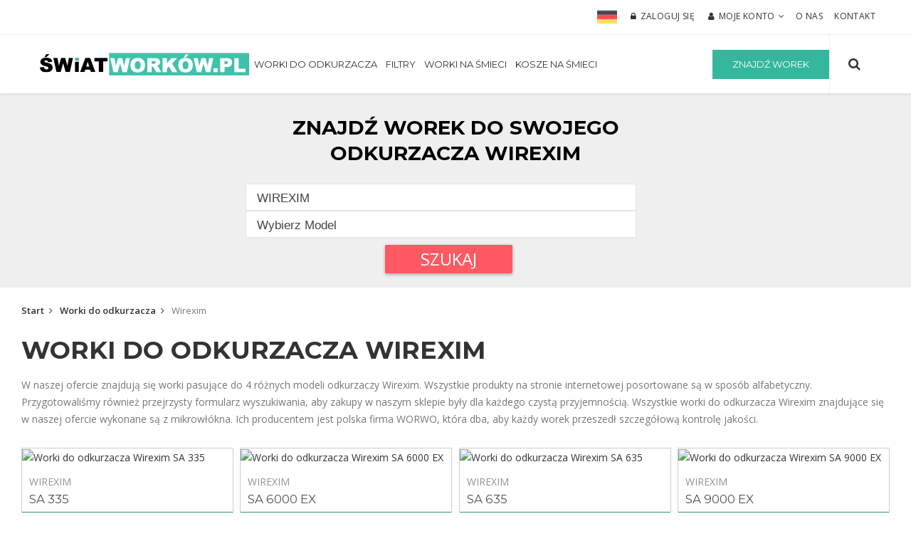

--- FILE ---
content_type: text/html; charset=utf-8
request_url: https://www.swiatworkow.pl/worki-do-odkurzacza/wirexim/
body_size: 17336
content:
<!DOCTYPE html>
<html>

<head>
    <meta charset="utf-8">
    <title>Worki do odkurzacza Wirexim – SwiatWorkow.pl - Wysyłka w 24h</title>
     <link rel="canonical" href="https://www.swiatworkow.pl/worki-do-odkurzacza/wirexim/"/>

	 <meta name="description" content="Worki do odkurzacza Wirexim. Wysokiej jakość syntetyczne worki do odkurzaczy zapewniają zwiększoną filtrację w porównaniu do worków papierowych. W naszej ofercie znajduje się 4 modeli worków pasujących do odkurzaczy Wirexim. Gwarantujemy wysokiej jakości obsługę oraz wysyłkę w 24 godziny." />


 <link href="/static/front/img/swiatworkow_favicon.png" rel="shortcut icon"/>
    <meta name="viewport" content="width=device-width, initial-scale=1.0, maximum-scale=1.0" />
    <!--[if IE]><meta http-equiv='X-UA-Compatible' content='IE=edge,chrome=1'><![endif]-->

    <!-- Favicone Icon -->


    <!-- CSS -->
    <link href="/static/front/css/plugins/bootstrap.css" rel="stylesheet" type="text/css" />
    <!-- bootstrap css -->
    <link href="/static/front/css/plugins/font-awesome.min.css" rel="stylesheet" type="text/css" />
    <!-- fontawesome css -->

    <!-- animate css -->
    <link href="/static/front/css/style.css" rel="stylesheet" type="text/css" />
    <link href="/static/front/css/buttons.css" rel="stylesheet" type="text/css" />

      <script 
  src="/static/front/js/jquery-3.2.1.min.js"
  integrity="sha256-hwg4gsxgFZhOsEEamdOYGBf13FyQuiTwlAQgxVSNgt4="
  crossorigin="anonymous"></script>
  
       
    <!-- template css -->


<!-- Google Tag Manager -->
<script>(function(w,d,s,l,i){w[l]=w[l]||[];w[l].push({'gtm.start':
new Date().getTime(),event:'gtm.js'});var f=d.getElementsByTagName(s)[0],
j=d.createElement(s),dl=l!='dataLayer'?'&l='+l:'';j.async=true;j.src=
'https://www.googletagmanager.com/gtm.js?id='+i+dl;f.parentNode.insertBefore(j,f);
})(window,document,'script','dataLayer','GTM-5HHR86S');</script>
<!-- End Google Tag Manager -->


<!-- Global site tag (gtag.js) - Google AdWords: 821082879 -->
<script async src="https://www.googletagmanager.com/gtag/js?id=AW-821082879"></script>
<script>
  window.dataLayer = window.dataLayer || [];
  function gtag(){dataLayer.push(arguments);}
  gtag('js', new Date());

  gtag('config', 'AW-821082879');
</script>



</head>
<body><div id="container">


<!-- Google Tag Manager (noscript) -->
<noscript><iframe src="https://www.googletagmanager.com/ns.html?id=GTM-5HHR86S"
height="0" width="0" style="display:none;visibility:hidden"></iframe></noscript>
<!-- End Google Tag Manager (noscript) -->

           <div class="wraper"> <header class="header"><div class="header-topbar"><div class="header-topbar-inner"><div class="topbar-right"><ul class="list-none"><li> <a href="https://www.beutelplanet.de/staubsaugerbeutel/wirexim/">
<img border="0" alt="Staubsaugerbeutel Wirexim" title="Staubsaugerbeutel Wirexim" src="/static/front/img/germany.png" width="28" height="28">
</a>

</li> 


          <li> <a href="/logowanie/"><i class="fa fa-lock left" aria-hidden="true"></i><span class="hidden-sm-down">Zaloguj się</span></a></li> 





            <li class="dropdown-nav"> <a href="/twoje-dane/"><i class="fa fa-user left" aria-hidden="true"></i><span class="hidden-sm-down">Moje konto</span><i class="fa fa-angle-down right" aria-hidden="true"></i></a><div class="dropdown-menu"> <ul><li><a href="/twoje-dane/">Twoje dane</a></li><li><a href="/twoje-zamowienia/">Twoje zamówienia</a></li></ul> <span class="divider"></span><ul><li><a href="/logowanie/"><i class="fa fa-lock left" aria-hidden="true"></i>Zaloguj się</a></li><li><a href="/rejestracja/"><i class="fa fa-user left" aria-hidden="true"></i>Stwórz konto</a></li></ul> </div></li><li> <a href="/o-nas/">O nas</a></li><li> <a href="/kontakt/">Kontakt</a></li></ul></div></div></div><div id="header-sticky" class="header-main"><div class="header-main-inner"><div class="logo"> <a href="/"> <img src="/static/front/img/logo_swiat.png" class="img-fluid img-res" data-src="/static/front/img/logo_swiat.png?" alt="Worki do odkurzacza" /> </a></div><div class="header-rightside-nav"><div class="header-btn-link hidden-md-down"><a id="" href="#" class="btn btn-sm btn-color search-overlay-menu-btn">Znajdź worek</a></div><div class="sidebar-icon-nav"><ul class="list-none-ib"><li><a class="hidden-lg"><i aria-hidden="true" class="fa fa-search search-overlay-menu-btn"></i></a></li><li id="koszyk"></li></ul></div></div> <nav class="navigation-menu"><ul><li> <a href="/worki-do-odkurzacza/">Worki do odkurzacza</a></li><li> <a href="/filtr-do-odkurzacza/">Filtry</a></li><li><a href="/worki-na-smieci/">Worki na śmieci</a></li><li><a href="/kosze-na-smieci/">Kosze na śmieci</a></li>

            </ul> </nav></div></div></header></div>






    <div class="page-content-wraper"> <section><div id="app_search_category"><div class="container-fluid search_home_card"><div class="row justify-content-md-center align-self-center"><div class="col-lg-6"><h2>Znajdź worek do swojego odkurzacza WIREXIM</h2> <input class="search_marka_div" style="width: 90%;" type="button" v-on:click="model_marka" v-model="marka_komunikat"><input class="search_marka_div" style="width: 90%;" type="button" v-on:click="model_model" v-model="model_komunikat"><div class="modal fade" id="marki_modal" tabindex="-1" role="dialog" aria-labelledby="exampleModalLongTitle" aria-hidden="true"><div class="modal-dialog modal-lg" role="document"><div class="modal-content"><div class="modal-header"><h5 class="modal-title" id="exampleModalLongTitle">Wybierz markę</h5> <button type="button" class="close" data-dismiss="modal" aria-label="Close"> <span aria-hidden="true" style="font-size:30px;">&times;</span> </button></div><div class="modal-body"><div class="search_pb"><input id="search-worki" name="author" placeholder="Filtruj Markę" v-model="searchString" class="input-md form-full-width search_pb"></div><div v-for="date in filteredMarka"><div v-on:click="select_marka(date.name_big)" class="list_search">{{ date.name_big }} <i class="fa fa-arrow-right pull-right icon_list_search"></i></div></div></div><div class="modal-footer"></div></div></div></div><div class="modal fade" id="model_modal" tabindex="-1" role="dialog" aria-labelledby="exampleModalLongTitle" aria-hidden="true"><div class="modal-dialog modal-lg" role="document"><div class="modal-content"><div class="modal-header"><h5 class="modal-title" id="exampleModalLongTitle">Wybierz Model</h5> <button type="button" class="close" data-dismiss="modal" aria-label="Close"> <span aria-hidden="true" style="font-size:30px;">&times;</span> </button></div><div v-if="wybrana_marka === ''"><h2>Najpierw Wybierz Markę</h2></div><div v-else><div class="modal-body"><div class="search_pb"><input id="search-worki" name="author" placeholder="Filtruj Model" v-model="searchModel" class="input-md form-full-width search_pb"></div><div v-for="date in filteredModel"><div v-on:click="select_model(date.name_big)" class="list_search">{{ date.name_big }} <i class="fa fa-arrow-right pull-right icon_list_search"></i></div></div></div></div><div class="modal-footer"></div></div></div></div><div class="search_home_card_btn"> <button v-on:click="SearchWorki" class="szukaj_worki bttn-material-flat bttn-lg bttn-danger">Szukaj</button></div></div></div></div> <section><div style="z-index:10" class="sidebar_overlay"></div> <section class="search-overlay-menu"> <a href="javascript:void(0)" style="z-index:10" class="search-overlay-close"></a><div class="container-fluid search_layer"><div class="row justify-content-md-center align-self-center"><div style="z-index:2000" class="col-lg-6"><h2>Znajdź worek do swojego odkurzacza</h2><input class="search_marka_div" style="width: 90%;" type="button" v-on:click="model_marka" v-model="marka_komunikat"><input class="search_marka_div" style="width: 90%;" type="button" v-on:click="model_model" v-model="model_komunikat"><div class="modal fade" id="marki_modal" tabindex="-1" role="dialog" aria-labelledby="exampleModalLongTitle" aria-hidden="true"><div class="modal-dialog modal-lg" role="document"><div class="modal-content"><div class="modal-header"><h5 class="modal-title" id="exampleModalLongTitle">Wybierz markę</h5> <button type="button" class="close" data-dismiss="modal" aria-label="Close"> <span aria-hidden="true" style="font-size:30px;">&times;</span> </button></div><div class="modal-body"><div class="search_pb"><input id="search-worki" name="author" placeholder="Filtruj Markę" v-model="searchString" class="input-md form-full-width search_pb"></div><div v-for="date in filteredMarka"><div v-on:click="select_marka(date.name_big)" class="list_search">{{ date.name_big }} <i class="fa fa-arrow-right pull-right icon_list_search"></i></div></div></div><div class="modal-footer"></div></div></div></div><div class="modal fade" id="model_modal" tabindex="-1" role="dialog" aria-labelledby="exampleModalLongTitle" aria-hidden="true"><div class="modal-dialog modal-lg" role="document"><div class="modal-content"><div class="modal-header"><h5 class="modal-title" id="exampleModalLongTitle">Wybierz Model</h5> <button type="button" class="close" data-dismiss="modal" aria-label="Close"> <span aria-hidden="true" style="font-size:30px;">&times;</span> </button></div><div v-if="wybrana_marka === ''"><h2>Najpierw Wybierz Markę</h2></div><div v-else><div class="modal-body"><div class="search_pb"><input id="search-worki" name="author" placeholder="Filtruj Model" v-model="searchModel" class="input-md form-full-width search_pb"></div><div v-for="date in filteredModel"><div v-on:click="select_model(date.name_big)" class="list_search">{{ date.name_big }} <i class="fa fa-arrow-right pull-right icon_list_search"></i></div></div></div></div><div class="modal-footer"></div></div></div></div><div class="search_home_card_btn"> <button v-on:click="SearchWorki" class="szukaj_worki bttn-material-flat bttn-lg bttn-danger">Szukaj</button></div></div></div></div> </section></div> </section> <section class=""><div class="container-fluid"><div class="col"> <section class="breadcrumb-category"> <nav class="breadcrumb-link"> <a href="/">Start</a> <a href="/worki-do-odkurzacza/wirexim/">Worki do odkurzacza</a> <span>Wirexim</span> </nav> </section><div class="page-title-kategoria"><h1>Worki do odkurzacza Wirexim</h1><p>W naszej ofercie znajdują się worki pasujące do 4 różnych modeli odkurzaczy Wirexim. Wszystkie produkty na stronie internetowej posortowane są w sposób alfabetyczny. Przygotowaliśmy również przejrzysty formularz wyszukiwania, aby zakupy w naszym sklepie były dla każdego czystą przyjemnością. Wszystkie worki do odkurzacza Wirexim znajdujące się w naszej ofercie wykonane są z mikrowłókna. Ich producentem jest polska firma WORWO, która dba, aby każdy worek przeszedł szczegółową kontrolę jakości.</p> </div></div><div class="flex-container"> <div class="flex-item"> <a href="/worki-do-odkurzacza/wirexim/sa-335/"><img class="img-fluid img-res" alt="Worki do odkurzacza Wirexim SA 335" id="raz" src="https://s3-eu-west-1.amazonaws.com/swiatworkow/produkty/worki_RMB06W.jpeg"><div class="flex-item-description"><div class="flex-item-marka"><a href="/worki-do-odkurzacza/wirexim/">WIREXIM</a></div><div class="flex-item-model"><a href="/worki-do-odkurzacza/wirexim/sa-335/">SA 335</a></div><div class="row flex-item-szt"><div class="col"> 3 worki </div><div class="col"> 9 worków</div><div class="col"> 18 worków</div></div><div class="row flex-item-price"><div class="col"> 21,00</div><div class="col"> 62</div><div class="col"> 122</div></div></div></div> <div class="flex-item"> <a href="/worki-do-odkurzacza/wirexim/sa-6000-ex/"><img class="img-fluid img-res" alt="Worki do odkurzacza Wirexim SA 6000 EX" id="raz" src="https://s3-eu-west-1.amazonaws.com/swiatworkow/produkty/worki_RMB06W.jpeg"><div class="flex-item-description"><div class="flex-item-marka"><a href="/worki-do-odkurzacza/wirexim/">WIREXIM</a></div><div class="flex-item-model"><a href="/worki-do-odkurzacza/wirexim/sa-6000-ex/">SA 6000 EX</a></div><div class="row flex-item-szt"><div class="col"> 3 worki </div><div class="col"> 9 worków</div><div class="col"> 18 worków</div></div><div class="row flex-item-price"><div class="col"> 21,00</div><div class="col"> 62</div><div class="col"> 122</div></div></div></div> <div class="flex-item"> <a href="/worki-do-odkurzacza/wirexim/sa-635/"><img class="img-fluid img-res" alt="Worki do odkurzacza Wirexim SA 635" id="raz" src="https://s3-eu-west-1.amazonaws.com/swiatworkow/produkty/worki_RMB06W.jpeg"><div class="flex-item-description"><div class="flex-item-marka"><a href="/worki-do-odkurzacza/wirexim/">WIREXIM</a></div><div class="flex-item-model"><a href="/worki-do-odkurzacza/wirexim/sa-635/">SA 635</a></div><div class="row flex-item-szt"><div class="col"> 3 worki </div><div class="col"> 9 worków</div><div class="col"> 18 worków</div></div><div class="row flex-item-price"><div class="col"> 21,00</div><div class="col"> 62</div><div class="col"> 122</div></div></div></div> <div class="flex-item"> <a href="/worki-do-odkurzacza/wirexim/sa-9000-ex/"><img class="img-fluid img-res" alt="Worki do odkurzacza Wirexim SA 9000 EX" id="raz" src="https://s3-eu-west-1.amazonaws.com/swiatworkow/produkty/worki_RMB06W.jpeg"><div class="flex-item-description"><div class="flex-item-marka"><a href="/worki-do-odkurzacza/wirexim/">WIREXIM</a></div><div class="flex-item-model"><a href="/worki-do-odkurzacza/wirexim/sa-9000-ex/">SA 9000 EX</a></div><div class="row flex-item-szt"><div class="col"> 3 worki </div><div class="col"> 9 worków</div><div class="col"> 18 worków</div></div><div class="row flex-item-price"><div class="col"> 21,00</div><div class="col"> 62</div><div class="col"> 122</div></div></div></div> </div><div class="flex-container-more col"><p>Znaleziono łącznie 4 worków</p><div class="pagination"><ul class="pagination-numbers"> <li> <a href="/worki-do-odkurzacza/wirexim/strona/1/" class="page-number current">1</a></li> </ul></div></div></div></div> </section> <section id="brand-logo" class="section-padding-marki brand-logo "><div class="container-fluid pt-40"><ul class="list-none-ib owl-worki-marki owl-carousel owl-theme"><li class="brand-item worki-home"> <a href="/worki-do-odkurzacza/electrolux/"> <img src="/static/front/img/odkurzacz-electrolux.jpg" alt="Worki do odkurzacza Electrolux" /><div class="worki-home-text"><p>Worki do odkurzacza Electrolux</p></div> </a></li><li class="brand-item worki-home"> <a href="/worki-do-odkurzacza/rowenta/"> <img src="/static/front/img/odkurzacz-rowenta.jpg" alt="Worki do odkurzacza Rowenta" /><div class="worki-home-text"><p>Worki do odkurzacza Rowenta</p></div> </a></li><li class="brand-item worki-home"> <a href="/worki-do-odkurzacza/samsung/"> <img src="/static/front/img/odkurzacz-samsung.jpg" alt="Worki do odkurzacza Samsung" /><div class="worki-home-text"><p>Worki do odkurzacza Samsung</p></div> </a></li><li class="brand-item worki-home"> <a href="/worki-do-odkurzacza/zelmer/"> <img src="/static/front/img/odkurzacz-zelmer.jpg" alt="Worki do odkurzacza Zelmer" /><div class="worki-home-text"><p>Worki do odkurzacza Zelmer</p></div> </a></li></ul></div> </section> <section><div class="container-fluid"><div class="col-12 mtb-20"><div class="row"><div class="col-sm-7 col-md-7"><h4>Największy sklep z workami do odkurzacza WIREXIM</h4><p>W naszym sklepie możesz znaleźć worki do odkurzaczy Wirexim pasujące do <strong>4 modeli tego producenta</strong>. Sprzedawane przez nas produkty oferujemy w 3 pakietach. Dzięki czemu możesz dopasować naszą ofertę do swoich potrzeb. Dzięki wąskiej specjalizacji oferujemy worki pasujące do ponad 432 marek odkurzaczy. Specjalistyczny formularz wyszukiwania pozwala szybko i bezproblemowo w oparciu o nazwę producenta i model odkurzacza znaleźć odpowiedni worek. Zakupione w naszym sklepie produkty możesz bez podania przyczyny zwrócić w ciągu 14 dni. Wszystkie prezentowane przez nas produkty zawsze znajdują się w naszym magazynie. Jeżeli w naszej ofercie nie potrafisz odnaleźć pasujących worków do swojego odkurzacza zapraszamy do kontaktu - postaramy się pomóc. Produkty posortowane są w sposób alfabetyczy. Dla ułatwienia możesz skorzystać z przejrzystego formularza wyszukiwania. Wszystkie sprzedawane przez nas worki do odkurzaczy Wirexim wykonane są z mikrowłókna.</p></div><div class="col-sm-5 col-md-5"><h4>Dlaczego nasze worki?</h4><p>Worki do odkurzacza z mikrowłókna są 3 krotnie bardziej wydajne niż worki papierowych. Wysoka jakość stosowanych materiałów oraz zaawansowanych proces produkcji w porównaniu do produktów konkurencji zapewnia filtrację lepszą o 29%. Sprzedawane przez nas worki zatrzymują cząsteczki o rozmiarze 0,3 tysięcznych milimetra. Tak wydajna filtracja redukuje objawy alergii Twojej rodziny. Restrykcyjna proces produkcji i kontrola jakości gwarantuje wysoką wytrzymałość oraz szczelność worków. Sprzedawane przez nas worki produkowane są w oparciu o ekologiczne technologie. Sprzedawane przez nas worki do odkurzaczy Wirexim - są zastępczymi modelami produkowanymi przez firmę WORWO</p></div></div></div></div> </section> 

    <section>
        <div class="container-fluid">
            <h2 class="page-title">Worki do innych marek</h2>
            <div id="popularne-lista-start" class="row justify-content-start style-lista-marki">                               <div class="col-6 col-md-3 col-lg-2"><a title="Worki do odkurzacza ADIX" href="/worki-do-odkurzacza/adix/">ADIX</a></div> 
            <div class="col-6 col-md-3 col-lg-2"><a title="Worki do odkurzacza ALDI" href="/worki-do-odkurzacza/aldi/">ALDI</a></div> 
            <div class="col-6 col-md-3 col-lg-2"><a title="Worki do odkurzacza AQUAPUR" href="/worki-do-odkurzacza/aquapur/">AQUAPUR</a></div> 
            <div class="col-6 col-md-3 col-lg-2"><a title="Worki do odkurzacza ARAMIS" href="/worki-do-odkurzacza/aramis/">ARAMIS</a></div> 
            <div class="col-6 col-md-3 col-lg-2"><a title="Worki do odkurzacza ARGOS" href="/worki-do-odkurzacza/argos/">ARGOS</a></div> 
            <div class="col-6 col-md-3 col-lg-2"><a title="Worki do odkurzacza ARNICA" href="/worki-do-odkurzacza/arnica/">ARNICA</a></div> 
            <div class="col-6 col-md-3 col-lg-2"><a title="Worki do odkurzacza ARTEC" href="/worki-do-odkurzacza/artec/">ARTEC</a></div> 
            <div class="col-6 col-md-3 col-lg-2"><a title="Worki do odkurzacza ASGATEC " href="/worki-do-odkurzacza/asgatec/">ASGATEC </a></div> 
            <div class="col-6 col-md-3 col-lg-2"><a title="Worki do odkurzacza AVENBERG" href="/worki-do-odkurzacza/avenberg/">AVENBERG</a></div> 
            <div class="col-6 col-md-3 col-lg-2"><a title="Worki do odkurzacza Acec" href="/worki-do-odkurzacza/acec/">ACEC</a></div> 
            <div class="col-6 col-md-3 col-lg-2"><a title="Worki do odkurzacza Adler" href="/worki-do-odkurzacza/adler/">ADLER</a></div> 
            <div class="col-6 col-md-3 col-lg-2"><a title="Worki do odkurzacza Aeg" href="/worki-do-odkurzacza/aeg/">AEG</a></div> 
            <div class="col-6 col-md-3 col-lg-2"><a title="Worki do odkurzacza Afk" href="/worki-do-odkurzacza/afk/">AFK</a></div> 
            <div class="col-6 col-md-3 col-lg-2"><a title="Worki do odkurzacza Airflo" href="/worki-do-odkurzacza/airflo/">AIRFLO</a></div> 
            <div class="col-6 col-md-3 col-lg-2"><a title="Worki do odkurzacza Airmate" href="/worki-do-odkurzacza/airmate/">AIRMATE</a></div> 
            <div class="col-6 col-md-3 col-lg-2"><a title="Worki do odkurzacza Aka" href="/worki-do-odkurzacza/aka/">AKA</a></div> 
            <div class="col-6 col-md-3 col-lg-2"><a title="Worki do odkurzacza Akiba" href="/worki-do-odkurzacza/akiba/">AKIBA</a></div> 
            <div class="col-6 col-md-3 col-lg-2"><a title="Worki do odkurzacza Alaska" href="/worki-do-odkurzacza/alaska/">ALASKA</a></div> 
            <div class="col-6 col-md-3 col-lg-2"><a title="Worki do odkurzacza Alfatec" href="/worki-do-odkurzacza/alfatec/">ALFATEC</a></div> 
            <div class="col-6 col-md-3 col-lg-2"><a title="Worki do odkurzacza Aliv" href="/worki-do-odkurzacza/aliv/">ALIV</a></div> 
            <div class="col-6 col-md-3 col-lg-2"><a title="Worki do odkurzacza Alpha" href="/worki-do-odkurzacza/alpha/">ALPHA</a></div> 
            <div class="col-6 col-md-3 col-lg-2"><a title="Worki do odkurzacza Alpina" href="/worki-do-odkurzacza/alpina/">ALPINA</a></div> 
            <div class="col-6 col-md-3 col-lg-2"><a title="Worki do odkurzacza Altic" href="/worki-do-odkurzacza/altic/">ALTIC</a></div> 
            <div class="col-6 col-md-3 col-lg-2"><a title="Worki do odkurzacza Alto" href="/worki-do-odkurzacza/alto/">ALTO</a></div> 
           </div>
            


            <div id="popularne-lista-start-wszystkie" class="row justify-content-start style-lista-marki hidden-xs-up"> 
            <div class="col-6 col-md-3 col-lg-2"><a title="Worki do odkurzacza ADIX" href="/worki-do-odkurzacza/adix/">ADIX</a></div> 
            <div class="col-6 col-md-3 col-lg-2"><a title="Worki do odkurzacza ALDI" href="/worki-do-odkurzacza/aldi/">ALDI</a></div> 
            <div class="col-6 col-md-3 col-lg-2"><a title="Worki do odkurzacza AQUAPUR" href="/worki-do-odkurzacza/aquapur/">AQUAPUR</a></div> 
            <div class="col-6 col-md-3 col-lg-2"><a title="Worki do odkurzacza ARAMIS" href="/worki-do-odkurzacza/aramis/">ARAMIS</a></div> 
            <div class="col-6 col-md-3 col-lg-2"><a title="Worki do odkurzacza ARGOS" href="/worki-do-odkurzacza/argos/">ARGOS</a></div> 
            <div class="col-6 col-md-3 col-lg-2"><a title="Worki do odkurzacza ARNICA" href="/worki-do-odkurzacza/arnica/">ARNICA</a></div> 
            <div class="col-6 col-md-3 col-lg-2"><a title="Worki do odkurzacza ARTEC" href="/worki-do-odkurzacza/artec/">ARTEC</a></div> 
            <div class="col-6 col-md-3 col-lg-2"><a title="Worki do odkurzacza ASGATEC " href="/worki-do-odkurzacza/asgatec/">ASGATEC </a></div> 
            <div class="col-6 col-md-3 col-lg-2"><a title="Worki do odkurzacza AVENBERG" href="/worki-do-odkurzacza/avenberg/">AVENBERG</a></div> 
            <div class="col-6 col-md-3 col-lg-2"><a title="Worki do odkurzacza Acec" href="/worki-do-odkurzacza/acec/">ACEC</a></div> 
            <div class="col-6 col-md-3 col-lg-2"><a title="Worki do odkurzacza Adler" href="/worki-do-odkurzacza/adler/">ADLER</a></div> 
            <div class="col-6 col-md-3 col-lg-2"><a title="Worki do odkurzacza Aeg" href="/worki-do-odkurzacza/aeg/">AEG</a></div> 
            <div class="col-6 col-md-3 col-lg-2"><a title="Worki do odkurzacza Afk" href="/worki-do-odkurzacza/afk/">AFK</a></div> 
            <div class="col-6 col-md-3 col-lg-2"><a title="Worki do odkurzacza Airflo" href="/worki-do-odkurzacza/airflo/">AIRFLO</a></div> 
            <div class="col-6 col-md-3 col-lg-2"><a title="Worki do odkurzacza Airmate" href="/worki-do-odkurzacza/airmate/">AIRMATE</a></div> 
            <div class="col-6 col-md-3 col-lg-2"><a title="Worki do odkurzacza Aka" href="/worki-do-odkurzacza/aka/">AKA</a></div> 
            <div class="col-6 col-md-3 col-lg-2"><a title="Worki do odkurzacza Akiba" href="/worki-do-odkurzacza/akiba/">AKIBA</a></div> 
            <div class="col-6 col-md-3 col-lg-2"><a title="Worki do odkurzacza Alaska" href="/worki-do-odkurzacza/alaska/">ALASKA</a></div> 
            <div class="col-6 col-md-3 col-lg-2"><a title="Worki do odkurzacza Alfatec" href="/worki-do-odkurzacza/alfatec/">ALFATEC</a></div> 
            <div class="col-6 col-md-3 col-lg-2"><a title="Worki do odkurzacza Aliv" href="/worki-do-odkurzacza/aliv/">ALIV</a></div> 
            <div class="col-6 col-md-3 col-lg-2"><a title="Worki do odkurzacza Alpha" href="/worki-do-odkurzacza/alpha/">ALPHA</a></div> 
            <div class="col-6 col-md-3 col-lg-2"><a title="Worki do odkurzacza Alpina" href="/worki-do-odkurzacza/alpina/">ALPINA</a></div> 
            <div class="col-6 col-md-3 col-lg-2"><a title="Worki do odkurzacza Altic" href="/worki-do-odkurzacza/altic/">ALTIC</a></div> 
            <div class="col-6 col-md-3 col-lg-2"><a title="Worki do odkurzacza Alto" href="/worki-do-odkurzacza/alto/">ALTO</a></div> 
            <div class="col-6 col-md-3 col-lg-2"><a title="Worki do odkurzacza Amadis" href="/worki-do-odkurzacza/amadis/">AMADIS</a></div> 
            <div class="col-6 col-md-3 col-lg-2"><a title="Worki do odkurzacza Amc" href="/worki-do-odkurzacza/amc/">AMC</a></div> 
            <div class="col-6 col-md-3 col-lg-2"><a title="Worki do odkurzacza Amica" href="/worki-do-odkurzacza/amica/">AMICA</a></div> 
            <div class="col-6 col-md-3 col-lg-2"><a title="Worki do odkurzacza Amstrad" href="/worki-do-odkurzacza/amstrad/">AMSTRAD</a></div> 
            <div class="col-6 col-md-3 col-lg-2"><a title="Worki do odkurzacza Apollo" href="/worki-do-odkurzacza/apollo/">APOLLO</a></div> 
            <div class="col-6 col-md-3 col-lg-2"><a title="Worki do odkurzacza Aqua Vac" href="/worki-do-odkurzacza/aqua-vac/">AQUA VAC</a></div> 
            <div class="col-6 col-md-3 col-lg-2"><a title="Worki do odkurzacza Aqua Vic" href="/worki-do-odkurzacza/aqua-vic/">AQUA VIC</a></div> 
            <div class="col-6 col-md-3 col-lg-2"><a title="Worki do odkurzacza Arc-En-Ciel" href="/worki-do-odkurzacza/arc-en-ciel/">ARC-EN-CIEL</a></div> 
            <div class="col-6 col-md-3 col-lg-2"><a title="Worki do odkurzacza Ariete" href="/worki-do-odkurzacza/ariete/">ARIETE</a></div> 
            <div class="col-6 col-md-3 col-lg-2"><a title="Worki do odkurzacza Arlett" href="/worki-do-odkurzacza/arlett/">ARLETT</a></div> 
            <div class="col-6 col-md-3 col-lg-2"><a title="Worki do odkurzacza Aspirair" href="/worki-do-odkurzacza/aspirair/">ASPIRAIR</a></div> 
            <div class="col-6 col-md-3 col-lg-2"><a title="Worki do odkurzacza Atlanta" href="/worki-do-odkurzacza/atlanta/">ATLANTA</a></div> 
            <div class="col-6 col-md-3 col-lg-2"><a title="Worki do odkurzacza Axion" href="/worki-do-odkurzacza/axion/">AXION</a></div> 
            <div class="col-6 col-md-3 col-lg-2"><a title="Worki do odkurzacza BAUER" href="/worki-do-odkurzacza/bauer/">BAUER</a></div> 
            <div class="col-6 col-md-3 col-lg-2"><a title="Worki do odkurzacza BAUR VERSAND" href="/worki-do-odkurzacza/baur-versand/">BAUR VERSAND</a></div> 
            <div class="col-6 col-md-3 col-lg-2"><a title="Worki do odkurzacza BEEM BLITZ" href="/worki-do-odkurzacza/beem-blitz/">BEEM BLITZ</a></div> 
            <div class="col-6 col-md-3 col-lg-2"><a title="Worki do odkurzacza BERTHEN" href="/worki-do-odkurzacza/berthen/">BERTHEN</a></div> 
            <div class="col-6 col-md-3 col-lg-2"><a title="Worki do odkurzacza BERTON" href="/worki-do-odkurzacza/berton/">BERTON</a></div> 
            <div class="col-6 col-md-3 col-lg-2"><a title="Worki do odkurzacza BHG" href="/worki-do-odkurzacza/bhg/">BHG</a></div> 
            <div class="col-6 col-md-3 col-lg-2"><a title="Worki do odkurzacza BIELMEIER" href="/worki-do-odkurzacza/bielmeier/">BIELMEIER</a></div> 
            <div class="col-6 col-md-3 col-lg-2"><a title="Worki do odkurzacza BONO" href="/worki-do-odkurzacza/bono/">BONO</a></div> 
            <div class="col-6 col-md-3 col-lg-2"><a title="Worki do odkurzacza BOXER" href="/worki-do-odkurzacza/boxer/">BOXER</a></div> 
            <div class="col-6 col-md-3 col-lg-2"><a title="Worki do odkurzacza Bauknecht" href="/worki-do-odkurzacza/bauknecht/">BAUKNECHT</a></div> 
            <div class="col-6 col-md-3 col-lg-2"><a title="Worki do odkurzacza Baur" href="/worki-do-odkurzacza/baur/">BAUR</a></div> 
            <div class="col-6 col-md-3 col-lg-2"><a title="Worki do odkurzacza Beam" href="/worki-do-odkurzacza/beam/">BEAM</a></div> 
            <div class="col-6 col-md-3 col-lg-2"><a title="Worki do odkurzacza Beko" href="/worki-do-odkurzacza/beko/">BEKO</a></div> 
            <div class="col-6 col-md-3 col-lg-2"><a title="Worki do odkurzacza Beryl" href="/worki-do-odkurzacza/beryl/">BERYL</a></div> 
            <div class="col-6 col-md-3 col-lg-2"><a title="Worki do odkurzacza Best Electric" href="/worki-do-odkurzacza/best-electric/">BEST ELECTRIC</a></div> 
            <div class="col-6 col-md-3 col-lg-2"><a title="Worki do odkurzacza Bestron" href="/worki-do-odkurzacza/bestron/">BESTRON</a></div> 
            <div class="col-6 col-md-3 col-lg-2"><a title="Worki do odkurzacza Betron" href="/worki-do-odkurzacza/betron/">BETRON</a></div> 
            <div class="col-6 col-md-3 col-lg-2"><a title="Worki do odkurzacza Betronic" href="/worki-do-odkurzacza/betronic/">BETRONIC</a></div> 
            <div class="col-6 col-md-3 col-lg-2"><a title="Worki do odkurzacza Bimar" href="/worki-do-odkurzacza/bimar/">BIMAR</a></div> 
            <div class="col-6 col-md-3 col-lg-2"><a title="Worki do odkurzacza Bimatek" href="/worki-do-odkurzacza/bimatek/">BIMATEK</a></div> 
            <div class="col-6 col-md-3 col-lg-2"><a title="Worki do odkurzacza Birum" href="/worki-do-odkurzacza/birum/">BIRUM</a></div> 
            <div class="col-6 col-md-3 col-lg-2"><a title="Worki do odkurzacza Bissel" href="/worki-do-odkurzacza/bissel/">BISSEL</a></div> 
            <div class="col-6 col-md-3 col-lg-2"><a title="Worki do odkurzacza Bitron" href="/worki-do-odkurzacza/bitron/">BITRON</a></div> 
            <div class="col-6 col-md-3 col-lg-2"><a title="Worki do odkurzacza Black And Decker" href="/worki-do-odkurzacza/black-and-decker/">BLACK AND DECKER</a></div> 
            <div class="col-6 col-md-3 col-lg-2"><a title="Worki do odkurzacza Blaupunkt" href="/worki-do-odkurzacza/blaupunkt/">BLAUPUNKT</a></div> 
            <div class="col-6 col-md-3 col-lg-2"><a title="Worki do odkurzacza Bliss" href="/worki-do-odkurzacza/bliss/">BLISS</a></div> 
            <div class="col-6 col-md-3 col-lg-2"><a title="Worki do odkurzacza Blitz Fritz" href="/worki-do-odkurzacza/blitz-fritz/">BLITZ FRITZ</a></div> 
            <div class="col-6 col-md-3 col-lg-2"><a title="Worki do odkurzacza Blomberg" href="/worki-do-odkurzacza/blomberg/">BLOMBERG</a></div> 
            <div class="col-6 col-md-3 col-lg-2"><a title="Worki do odkurzacza Blue Air" href="/worki-do-odkurzacza/blue-air/">BLUE AIR</a></div> 
            <div class="col-6 col-md-3 col-lg-2"><a title="Worki do odkurzacza Blue Sky" href="/worki-do-odkurzacza/blue-sky/">BLUE SKY</a></div> 
            <div class="col-6 col-md-3 col-lg-2"><a title="Worki do odkurzacza Blue Vac" href="/worki-do-odkurzacza/blue-vac/">BLUE VAC</a></div> 
            <div class="col-6 col-md-3 col-lg-2"><a title="Worki do odkurzacza Blue Wind" href="/worki-do-odkurzacza/blue-wind/">BLUE WIND</a></div> 
            <div class="col-6 col-md-3 col-lg-2"><a title="Worki do odkurzacza Bluel" href="/worki-do-odkurzacza/bluel/">BLUEL</a></div> 
            <div class="col-6 col-md-3 col-lg-2"><a title="Worki do odkurzacza Bob Home" href="/worki-do-odkurzacza/bob-home/">BOB HOME</a></div> 
            <div class="col-6 col-md-3 col-lg-2"><a title="Worki do odkurzacza Bomann" href="/worki-do-odkurzacza/bomann/">BOMANN</a></div> 
            <div class="col-6 col-md-3 col-lg-2"><a title="Worki do odkurzacza Boosty" href="/worki-do-odkurzacza/boosty/">BOOSTY</a></div> 
            <div class="col-6 col-md-3 col-lg-2"><a title="Worki do odkurzacza Boreal" href="/worki-do-odkurzacza/boreal/">BOREAL</a></div> 
            <div class="col-6 col-md-3 col-lg-2"><a title="Worki do odkurzacza Borema" href="/worki-do-odkurzacza/borema/">BOREMA</a></div> 
            <div class="col-6 col-md-3 col-lg-2"><a title="Worki do odkurzacza Bork" href="/worki-do-odkurzacza/bork/">BORK</a></div> 
            <div class="col-6 col-md-3 col-lg-2"><a title="Worki do odkurzacza Bosch" href="/worki-do-odkurzacza/bosch/">BOSCH</a></div> 
            <div class="col-6 col-md-3 col-lg-2"><a title="Worki do odkurzacza Bravo" href="/worki-do-odkurzacza/bravo/">BRAVO</a></divRAVO</a></div> 
            <div class="col-6 col-md-3 col-lg-2"><a title="Worki do odkurzacza Brinkmann" href="/worki-do-odkurzacza/brinkmann/">BRINKMANN</a></div> 
            <div class="col-6 col-md-3 col-lg-2"><a title="Worki do odkurzacza Briz" href="/worki-do-odkurzacza/briz/">BRIZ</a></div> 
            <div class="col-6 col-md-3 col-lg-2"><a title="Worki do odkurzacza Bsk" href="/worki-do-odkurzacza/bsk/">BSK</a></div> 
            <div class="col-6 col-md-3 col-lg-2"><a title="Worki do odkurzacza Bulcraft" href="/worki-do-odkurzacza/bulcraft/">BULCRAFT</a></div> 
            <div class="col-6 col-md-3 col-lg-2"><a title="Worki do odkurzacza Bulvac" href="/worki-do-odkurzacza/bulvac/">BULVAC</a></div> 
            <div class="col-6 col-md-3 col-lg-2"><a title="Worki do odkurzacza Bush" href="/worki-do-odkurzacza/bush/">BUSH</a></div> 
            <div class="col-6 col-md-3 col-lg-2"><a title="Worki do odkurzacza Bvc" href="/worki-do-odkurzacza/bvc/">BVC</a></div> 
            <div class="col-6 col-md-3 col-lg-2"><a title="Worki do odkurzacza CIRCON" href="/worki-do-odkurzacza/circon/">CIRCON</a></div> 
            <div class="col-6 col-md-3 col-lg-2"><a title="Worki do odkurzacza CLEAN MAXX  " href="/worki-do-odkurzacza/clean-maxx/">CLEAN MAXX  </a></div> 
            <div class="col-6 col-md-3 col-lg-2"><a title="Worki do odkurzacza COLLO" href="/worki-do-odkurzacza/collo/">COLLO</a></div> 
            <div class="col-6 col-md-3 col-lg-2"><a title="Worki do odkurzacza CTC" href="/worki-do-odkurzacza/ctc/">CTC</a></div> 
            <div class="col-6 col-md-3 col-lg-2"><a title="Worki do odkurzacza Calor" href="/worki-do-odkurzacza/calor/">CALOR</a></div> 
            <div class="col-6 col-md-3 col-lg-2"><a title="Worki do odkurzacza Cameron" href="/worki-do-odkurzacza/cameron/">CAMERON</a></div> 
            <div class="col-6 col-md-3 col-lg-2"><a title="Worki do odkurzacza Carlton" href="/worki-do-odkurzacza/carlton/">CARLTON</a></div> 
            <div class="col-6 col-md-3 col-lg-2"><a title="Worki do odkurzacza Carrefour" href="/worki-do-odkurzacza/carrefour/">CARREFOUR</a></div> 
            <div class="col-6 col-md-3 col-lg-2"><a title="Worki do odkurzacza Casamix" href="/worki-do-odkurzacza/casamix/">CASAMIX</a></div> 
            <div class="col-6 col-md-3 col-lg-2"><a title="Worki do odkurzacza Cat" href="/worki-do-odkurzacza/cat/">CAT</a></div> 
            <div class="col-6 col-md-3 col-lg-2"><a title="Worki do odkurzacza Chromex" href="/worki-do-odkurzacza/chromex/">CHROMEX</a></div> 
            <div class="col-6 col-md-3 col-lg-2"><a title="Worki do odkurzacza Clatronic" href="/worki-do-odkurzacza/clatronic/">CLATRONIC</a></div> 
            <div class="col-6 col-md-3 col-lg-2"><a title="Worki do odkurzacza Cleanfix" href="/worki-do-odkurzacza/cleanfix/">CLEANFIX</a></div> 
            <div class="col-6 col-md-3 col-lg-2"><a title="Worki do odkurzacza Columbus" href="/worki-do-odkurzacza/columbus/">COLUMBUS</a></div> 
            <div class="col-6 col-md-3 col-lg-2"><a title="Worki do odkurzacza Concept" href="/worki-do-odkurzacza/concept/">CONCEPT</a></div> 
            <div class="col-6 col-md-3 col-lg-2"><a title="Worki do odkurzacza Condel" href="/worki-do-odkurzacza/condel/">CONDEL</a></div> 
            <div class="col-6 col-md-3 col-lg-2"><a title="Worki do odkurzacza Conti" href="/worki-do-odkurzacza/conti/">CONTI</a></div> 
            <div class="col-6 col-md-3 col-lg-2"><a title="Worki do odkurzacza Conti Talento" href="/worki-do-odkurzacza/conti-talento/">CONTI TALENTO</a></div> 
            <div class="col-6 col-md-3 col-lg-2"><a title="Worki do odkurzacza Corona" href="/worki-do-odkurzacza/corona/">CORONA</a></div> 
            <div class="col-6 col-md-3 col-lg-2"><a title="Worki do odkurzacza Curtiss" href="/worki-do-odkurzacza/curtiss/">CURTISS</a></div> 
            <div class="col-6 col-md-3 col-lg-2"><a title="Worki do odkurzacza DAMIK" href="/worki-do-odkurzacza/damik/">DAMIK</a></div> 
            <div class="col-6 col-md-3 col-lg-2"><a title="Worki do odkurzacza DELOS" href="/worki-do-odkurzacza/delos/">DELOS</a></div> 
            <div class="col-6 col-md-3 col-lg-2"><a title="Worki do odkurzacza DELTON" href="/worki-do-odkurzacza/delton/">DELTON</a></div> 
            <div class="col-6 col-md-3 col-lg-2"><a title="Worki do odkurzacza DEWALT" href="/worki-do-odkurzacza/dewalt/">DEWALT</a></div> 
            <div class="col-6 col-md-3 col-lg-2"><a title="Worki do odkurzacza DIE LINE" href="/worki-do-odkurzacza/die-line/">DIE LINE</a></div> 
            <div class="col-6 col-md-3 col-lg-2"><a title="Worki do odkurzacza DOMO" href="/worki-do-odkurzacza/domo/">DOMO</a></div> 
            <div class="col-6 col-md-3 col-lg-2"><a title="Worki do odkurzacza DUNWAY" href="/worki-do-odkurzacza/dunway/">DUNWAY</a></div> 
            <div class="col-6 col-md-3 col-lg-2"><a title="Worki do odkurzacza DUPLEX" href="/worki-do-odkurzacza/duplex/">DUPLEX</a></div> 
            <div class="col-6 col-md-3 col-lg-2"><a title="Worki do odkurzacza Daewoo" href="/worki-do-odkurzacza/daewoo/">DAEWOO</a></div> 
            <div class="col-6 col-md-3 col-lg-2"><a title="Worki do odkurzacza Dalco" href="/worki-do-odkurzacza/dalco/">DALCO</a></div> 
            <div class="col-6 col-md-3 col-lg-2"><a title="Worki do odkurzacza Darel" href="/worki-do-odkurzacza/darel/">DAREL</a></div> 
            <div class="col-6 col-md-3 col-lg-2"><a title="Worki do odkurzacza Davo" href="/worki-do-odkurzacza/davo/">DAVO</a></div> 
            <div class="col-6 col-md-3 col-lg-2"><a title="Worki do odkurzacza Dcg Eltronic" href="/worki-do-odkurzacza/dcg-eltronic/">DCG ELTRONIC</a></div> 
            <div class="col-6 col-md-3 col-lg-2"><a title="Worki do odkurzacza De Longhi" href="/worki-do-odkurzacza/de-longhi/">DE LONGHI</a></div> 
            <div class="col-6 col-md-3 col-lg-2"><a title="Worki do odkurzacza De Sina" href="/worki-do-odkurzacza/de-sina/">DE SINA</a></div> 
            <div class="col-6 col-md-3 col-lg-2"><a title="Worki do odkurzacza Dejon" href="/worki-do-odkurzacza/dejon/">DEJON</a></div> 
            <div class="col-6 col-md-3 col-lg-2"><a title="Worki do odkurzacza Delta" href="/worki-do-odkurzacza/delta/">DELTA</a></div> 
            <div class="col-6 col-md-3 col-lg-2"><a title="Worki do odkurzacza Delta Spire" href="/worki-do-odkurzacza/delta-spire/">DELTA SPIRE</a></div> 
            <div class="col-6 col-md-3 col-lg-2"><a title="Worki do odkurzacza Dicaff" href="/worki-do-odkurzacza/dicaff/">DICAFF</a></div> 
            <div class="col-6 col-md-3 col-lg-2"><a title="Worki do odkurzacza Dilem" href="/worki-do-odkurzacza/dilem/">DILEM</a></div> 
            <div class="col-6 col-md-3 col-lg-2"><a title="Worki do odkurzacza Dirt Devil" href="/worki-do-odkurzacza/dirt-devil/">DIRT DEVIL</a></div> 
            <div class="col-6 col-md-3 col-lg-2"><a title="Worki do odkurzacza Div" href="/worki-do-odkurzacza/div/">DIV</a></div> 
            <div class="col-6 col-md-3 col-lg-2"><a title="Worki do odkurzacza Dixon" href="/worki-do-odkurzacza/dixon/">DIXON</a></div> 
            <div class="col-6 col-md-3 col-lg-2"><a title="Worki do odkurzacza Dixons" href="/worki-do-odkurzacza/dixons/">DIXONS</a></div> 
            <div class="col-6 col-md-3 col-lg-2"><a title="Worki do odkurzacza Domix" href="/worki-do-odkurzacza/domix/">DOMIX</a></div> 
            <div class="col-6 col-md-3 col-lg-2"><a title="Worki do odkurzacza Domo Star" href="/worki-do-odkurzacza/domo-star/">DOMO STAR</a></div> 
            <div class="col-6 col-md-3 col-lg-2"><a title="Worki do odkurzacza Dpe" href="/worki-do-odkurzacza/dpe/">DPE</a></div> 
            <div class="col-6 col-md-3 col-lg-2"><a title="Worki do odkurzacza Dreamclean" href="/worki-do-odkurzacza/dreamclean/">DREAMCLEAN</a></div> 
            <div class="col-6 col-md-3 col-lg-2"><a title="Worki do odkurzacza Dun Rite" href="/worki-do-odkurzacza/dun-rite/">DUN RITE</a></div> 
            <div class="col-6 col-md-3 col-lg-2"><a title="Worki do odkurzacza Duo" href="/worki-do-odkurzacza/duo/">DUO</a></div> 
            <div class="col-6 col-md-3 col-lg-2"><a title="Worki do odkurzacza Durabrand" href="/worki-do-odkurzacza/durabrand/">DURABRAND</a></div> 
            <div class="col-6 col-md-3 col-lg-2"><a title="Worki do odkurzacza Dustcraft" href="/worki-do-odkurzacza/dustcraft/">DUSTCRAFT</a></div> 
            <div class="col-6 col-md-3 col-lg-2"><a title="Worki do odkurzacza Dynamix" href="/worki-do-odkurzacza/dynamix/">DYNAMIX</a></div> 
            <div class="col-6 col-md-3 col-lg-2"><a title="Worki do odkurzacza E-Matic" href="/worki-do-odkurzacza/e-matic/">E-MATIC</a></div> 
            <div class="col-6 col-md-3 col-lg-2"><a title="Worki do odkurzacza ECG" href="/worki-do-odkurzacza/ecg/">ECG</a></div> 
            <div class="col-6 col-md-3 col-lg-2"><a title="Worki do odkurzacza ECOLAB" href="/worki-do-odkurzacza/ecolab/">ECOLAB</a></div> 
            <div class="col-6 col-md-3 col-lg-2"><a title="Worki do odkurzacza ECOSYSTEM" href="/worki-do-odkurzacza/ecosystem/">ECOSYSTEM</a></div> 
            <div class="col-6 col-md-3 col-lg-2"><a title="Worki do odkurzacza EFBE SCHOTT" href="/worki-do-odkurzacza/efbe-schott/">EFBE SCHOTT</a></div> 
            <div class="col-6 col-md-3 col-lg-2"><a title="Worki do odkurzacza EL STAR" href="/worki-do-odkurzacza/el-star/">EL STAR</a></div> 
            <div class="col-6 col-md-3 col-lg-2"><a title="Worki do odkurzacza ELCO TECH" href="/worki-do-odkurzacza/elco-tech/">ELCO TECH</a></div> 
            <div class="col-6 col-md-3 col-lg-2"><a title="Worki do odkurzacza ELCOEL" href="/worki-do-odkurzacza/elcoel/">ELCOEL</a></div> 
            <div class="col-6 col-md-3 col-lg-2"><a title="Worki do odkurzacza ELECTROHELIOS" href="/worki-do-odkurzacza/electrohelios/">ELECTROHELIOS</a></div> 
            <div class="col-6 col-md-3 col-lg-2"><a title="Worki do odkurzacza ELEKTROMA" href="/worki-do-odkurzacza/elektroma/">ELEKTROMA</a></div> 
            <div class="col-6 col-md-3 col-lg-2"><a title="Worki do odkurzacza ELTA" href="/worki-do-odkurzacza/elta/">ELTA</a></div> 
            <div class="col-6 col-md-3 col-lg-2"><a title="Worki do odkurzacza EMERIO (AFK)" href="/worki-do-odkurzacza/emerio-afk/">EMERIO (AFK)</a></div> 
            <div class="col-6 col-md-3 col-lg-2"><a title="Worki do odkurzacza EST" href="/worki-do-odkurzacza/est/">EST</a></div> 
            <div class="col-6 col-md-3 col-lg-2"><a title="Worki do odkurzacza EUMIG" href="/worki-do-odkurzacza/eumig/">EUMIG</a></div> 
            <div class="col-6 col-md-3 col-lg-2"><a title="Worki do odkurzacza EUROPA-PROFI" href="/worki-do-odkurzacza/europa-profi/">EUROPA-PROFI</a></div> 
            <div class="col-6 col-md-3 col-lg-2"><a title="Worki do odkurzacza EUROPLUS" href="/worki-do-odkurzacza/europlus/">EUROPLUS</a></div> 
            <div class="col-6 col-md-3 col-lg-2"><a title="Worki do odkurzacza EVA" href="/worki-do-odkurzacza/eva/">EVA</a></div> 
            <div class="col-6 col-md-3 col-lg-2"><a title="Worki do odkurzacza EWT" href="/worki-do-odkurzacza/ewt/">EWT</a></div> 
            <div class="col-6 col-md-3 col-lg-2"><a title="Worki do odkurzacza Easyclean" href="/worki-do-odkurzacza/easyclean/">EASYCLEAN</a></div> 
            <div class="col-6 col-md-3 col-lg-2"><a title="Worki do odkurzacza Ecoline" href="/worki-do-odkurzacza/ecoline/">ECOLINE</a></div> 
            <div class="col-6 col-md-3 col-lg-2"><a title="Worki do odkurzacza Ecron" href="/worki-do-odkurzacza/ecron/">ECRON</a></div> 
            <div class="col-6 col-md-3 col-lg-2"><a title="Worki do odkurzacza Efbe" href="/worki-do-odkurzacza/efbe/">EFBE</a></div> 
            <div class="col-6 col-md-3 col-lg-2"><a title="Worki do odkurzacza Einhell" href="/worki-do-odkurzacza/einhell/">EINHELL</a></div> 
            <div class="col-6 col-md-3 col-lg-2"><a title="Worki do odkurzacza Eio" href="/worki-do-odkurzacza/eio/">EIO</a></div> 
            <div class="col-6 col-md-3 col-lg-2"><a title="Worki do odkurzacza Elco Tec" href="/worki-do-odkurzacza/elco-tec/">ELCO TEC</a></div> 
            <div class="col-6 col-md-3 col-lg-2"><a title="Worki do odkurzacza Eldom" href="/worki-do-odkurzacza/eldom/">ELDOM</a></div> 
            <div class="col-6 col-md-3 col-lg-2"><a title="Worki do odkurzacza Electrolux" href="/worki-do-odkurzacza/electrolux/">ELECTROLUX</a></div> 
            <div class="col-6 col-md-3 col-lg-2"><a title="Worki do odkurzacza Elekta" href="/worki-do-odkurzacza/elekta/">ELEKTA</a></div> 
            <div class="col-6 col-md-3 col-lg-2"><a title="Worki do odkurzacza Elenberg" href="/worki-do-odkurzacza/elenberg/">ELENBERG</a></div> 
            <div class="col-6 col-md-3 col-lg-2"><a title="Worki do odkurzacza Elettrozeta" href="/worki-do-odkurzacza/elettrozeta/">ELETTROZETA</a></div> 
            <div class="col-6 col-md-3 col-lg-2"><a title="Worki do odkurzacza Elexavox" href="/worki-do-odkurzacza/elexavox/">ELEXAVOX</a></div> 
            <div class="col-6 col-md-3 col-lg-2"><a title="Worki do odkurzacza Elfo" href="/worki-do-odkurzacza/elfo/">ELFO</a></div> 
            <div class="col-6 col-md-3 col-lg-2"><a title="Worki do odkurzacza Elin" href="/worki-do-odkurzacza/elin/">ELIN</a></div> 
            <div class="col-6 col-md-3 col-lg-2"><a title="Worki do odkurzacza Elite" href="/worki-do-odkurzacza/elite/">ELITE</a></div> 
            <div class="col-6 col-md-3 col-lg-2"><a title="Worki do odkurzacza Elram" href="/worki-do-odkurzacza/elram/">ELRAM</a></div> 
            <div class="col-6 col-md-3 col-lg-2"><a title="Worki do odkurzacza Eltropa" href="/worki-do-odkurzacza/eltropa/">ELTROPA</a></div> 
            <div class="col-6 col-md-3 col-lg-2"><a title="Worki do odkurzacza Elvita" href="/worki-do-odkurzacza/elvita/">ELVITA</a></div> 
            <div class="col-6 col-md-3 col-lg-2"><a title="Worki do odkurzacza Emide" href="/worki-do-odkurzacza/emide/">EMIDE</a></div> 
            <div class="col-6 col-md-3 col-lg-2"><a title="Worki do odkurzacza Entronic" href="/worki-do-odkurzacza/entronic/">ENTRONIC</a></div> 
            <div class="col-6 col-md-3 col-lg-2"><a title="Worki do odkurzacza Eroson" href="/worki-do-odkurzacza/eroson/">EROSON</a></div> 
            <div class="col-6 col-md-3 col-lg-2"><a title="Worki do odkurzacza Erres" href="/worki-do-odkurzacza/erres/">ERRES</a></div> 
            <div class="col-6 col-md-3 col-lg-2"><a title="Worki do odkurzacza Eta" href="/worki-do-odkurzacza/eta/">ETA</a></div> 
            <div class="col-6 col-md-3 col-lg-2"><a title="Worki do odkurzacza Eternal" href="/worki-do-odkurzacza/eternal/">ETERNAL</a></div> 
            <div class="col-6 col-md-3 col-lg-2"><a title="Worki do odkurzacza Eudora" href="/worki-do-odkurzacza/eudora/">EUDORA</a></div> 
            <div class="col-6 col-md-3 col-lg-2"><a title="Worki do odkurzacza Eup" href="/worki-do-odkurzacza/eup/">EUP</a></div> 
            <div class="col-6 col-md-3 col-lg-2"><a title="Worki do odkurzacza Eureka" href="/worki-do-odkurzacza/eureka/">EUREKA</a></div> 
            <div class="col-6 col-md-3 col-lg-2"><a title="Worki do odkurzacza Eurelem" href="/worki-do-odkurzacza/eurelem/">EURELEM</a></div> 
            <div class="col-6 col-md-3 col-lg-2"><a title="Worki do odkurzacza Euroclean" href="/worki-do-odkurzacza/euroclean/">EUROCLEAN</a></div> 
            <div class="col-6 col-md-3 col-lg-2"><a title="Worki do odkurzacza Europastyle" href="/worki-do-odkurzacza/europastyle/">EUROPASTYLE</a></div> 
            <div class="col-6 col-md-3 col-lg-2"><a title="Worki do odkurzacza Eurotech" href="/worki-do-odkurzacza/eurotech/">EUROTECH</a></div> 
            <div class="col-6 col-md-3 col-lg-2"><a title="Worki do odkurzacza Everglades" href="/worki-do-odkurzacza/everglades/">EVERGLADES</a></div> 
            <div class="col-6 col-md-3 col-lg-2"><a title="Worki do odkurzacza Evgo" href="/worki-do-odkurzacza/evgo/">EVGO</a></div> 
            <div class="col-6 col-md-3 col-lg-2"><a title="Worki do odkurzacza Evolt" href="/worki-do-odkurzacza/evolt/">EVOLT</a></div> 
            <div class="col-6 col-md-3 col-lg-2"><a title="Worki do odkurzacza Excellent" href="/worki-do-odkurzacza/excellent/">EXCELLENT</a></div> 
            <div class="col-6 col-md-3 col-lg-2"><a title="Worki do odkurzacza Excelsior" href="/worki-do-odkurzacza/excelsior/">EXCELSIOR</a></div> 
            <div class="col-6 col-md-3 col-lg-2"><a title="Worki do odkurzacza Express" href="/worki-do-odkurzacza/express/">EXPRESS</a></div> 
            <div class="col-6 col-md-3 col-lg-2"><a title="Worki do odkurzacza FAKIR (NILCO)" href="/worki-do-odkurzacza/fakir-nilco/">FAKIR (NILCO)</a></div> 
            <div class="col-6 col-md-3 col-lg-2"><a title="Worki do odkurzacza FAMUS" href="/worki-do-odkurzacza/famus/">FAMUS</a></div> 
            <div class="col-6 col-md-3 col-lg-2"><a title="Worki do odkurzacza FANTOM" href="/worki-do-odkurzacza/fantom/">FANTOM</a></div> 
            <div class="col-6 col-md-3 col-lg-2"><a title="Worki do odkurzacza FAVORIT" href="/worki-do-odkurzacza/favorit/">FAVORIT</a></div> 
            <div class="col-6 col-md-3 col-lg-2"><a title="Worki do odkurzacza FIF (ALDI)" href="/worki-do-odkurzacza/fif-aldi/">FIF (ALDI)</a></div> 
            <div class="col-6 col-md-3 col-lg-2"><a title="Worki do odkurzacza FILTERCLEAN" href="/worki-do-odkurzacza/filterclean/">FILTERCLEAN</a></div> 
            <div class="col-6 col-md-3 col-lg-2"><a title="Worki do odkurzacza FIORENTINI" href="/worki-do-odkurzacza/fiorentini/">FIORENTINI</a></div> 
            <div class="col-6 col-md-3 col-lg-2"><a title="Worki do odkurzacza Fadi" href="/worki-do-odkurzacza/fadi/">FADI</a></div> 
            <div class="col-6 col-md-3 col-lg-2"><a title="Worki do odkurzacza Fagor" href="/worki-do-odkurzacza/fagor/">FAGOR</a></div> 
            <div class="col-6 col-md-3 col-lg-2"><a title="Worki do odkurzacza Fakir" href="/worki-do-odkurzacza/fakir/">FAKIR</a></div> 
            <div class="col-6 col-md-3 col-lg-2"><a title="Worki do odkurzacza Falcon" href="/worki-do-odkurzacza/falcon/">FALCON</a></div> 
            <div class="col-6 col-md-3 col-lg-2"><a title="Worki do odkurzacza Fam" href="/worki-do-odkurzacza/fam/">FAM</a></div> 
            <div class="col-6 col-md-3 col-lg-2"><a title="Worki do odkurzacza Famulus" href="/worki-do-odkurzacza/famulus/">FAMULUS</a></div> 
            <div class="col-6 col-md-3 col-lg-2"><a title="Worki do odkurzacza Far" href="/worki-do-odkurzacza/far/">FAR</a></div> 
            <div class="col-6 col-md-3 col-lg-2"><a title="Worki do odkurzacza Ferm" href="/worki-do-odkurzacza/ferm/">FERM</a></div> 
            <div class="col-6 col-md-3 col-lg-2"><a title="Worki do odkurzacza Ferrari" href="/worki-do-odkurzacza/ferrari/">FERRARI</a></div> 
            <div class="col-6 col-md-3 col-lg-2"><a title="Worki do odkurzacza Fersen" href="/worki-do-odkurzacza/fersen/">FERSEN</a></div> 
            <div class="col-6 col-md-3 col-lg-2"><a title="Worki do odkurzacza Festool" href="/worki-do-odkurzacza/festool/">FESTOOL</a></div> 
            <div class="col-6 col-md-3 col-lg-2"><a title="Worki do odkurzacza Fif" href="/worki-do-odkurzacza/fif/">FIF</a></div> 
            <div class="col-6 col-md-3 col-lg-2"><a title="Worki do odkurzacza First" href="/worki-do-odkurzacza/first/">FIRST</a></div> 
            <div class="col-6 col-md-3 col-lg-2"><a title="Worki do odkurzacza Firstline" href="/worki-do-odkurzacza/firstline/">FIRSTLINE</a></div> 
            <div class="col-6 col-md-3 col-lg-2"><a title="Worki do odkurzacza Flama" href="/worki-do-odkurzacza/flama/">FLAMA</a></div> 
            <div class="col-6 col-md-3 col-lg-2"><a title="Worki do odkurzacza Flex" href="/worki-do-odkurzacza/flex/">FLEX</a></div> 
            <div class="col-6 col-md-3 col-lg-2"><a title="Worki do odkurzacza Floormatic" href="/worki-do-odkurzacza/floormatic/">FLOORMATIC</a></div> 
            <div class="col-6 col-md-3 col-lg-2"><a title="Worki do odkurzacza Floorpul" href="/worki-do-odkurzacza/floorpul/">FLOORPUL</a></div> 
            <div class="col-6 col-md-3 col-lg-2"><a title="Worki do odkurzacza Franger" href="/worki-do-odkurzacza/franger/">FRANGER</a></div> 
            <div class="col-6 col-md-3 col-lg-2"><a title="Worki do odkurzacza Friac" href="/worki-do-odkurzacza/friac/">FRIAC</a></div> 
            <div class="col-6 col-md-3 col-lg-2"><a title="Worki do odkurzacza Frilec" href="/worki-do-odkurzacza/frilec/">FRILEC</a></div> 
            <div class="col-6 col-md-3 col-lg-2"><a title="Worki do odkurzacza Fuda" href="/worki-do-odkurzacza/fuda/">FUDA</a></div> 
            <div class="col-6 col-md-3 col-lg-2"><a title="Worki do odkurzacza Fust" href="/worki-do-odkurzacza/fust/">FUST</a></div> 
            <div class="col-6 col-md-3 col-lg-2"><a title="Worki do odkurzacza G3 FERRARI" href="/worki-do-odkurzacza/g3-ferrari/">G3 FERRARI</a></div> 
            <div class="col-6 col-md-3 col-lg-2"><a title="Worki do odkurzacza GALAXY" href="/worki-do-odkurzacza/galaxy/">GALAXY</a></div> 
            <div class="col-6 col-md-3 col-lg-2"><a title="Worki do odkurzacza GALLET" href="/worki-do-odkurzacza/gallet/">GALLET</a></div> 
            <div class="col-6 col-md-3 col-lg-2"><a title="Worki do odkurzacza GARDENA" href="/worki-do-odkurzacza/gardena/">GARDENA</a></div> 
            <div class="col-6 col-md-3 col-lg-2"><a title="Worki do odkurzacza GO/ON!" href="/worki-do-odkurzacza/go-on/">GO/ON!</a></div> 
            <div class="col-6 col-md-3 col-lg-2"><a title="Worki do odkurzacza GOBLIN FAM" href="/worki-do-odkurzacza/goblin-fam/">GOBLIN FAM</a></div> 
            <div class="col-6 col-md-3 col-lg-2"><a title="Worki do odkurzacza GODDESS" href="/worki-do-odkurzacza/goddess/">GODDESS</a></div> 
            <div class="col-6 col-md-3 col-lg-2"><a title="Worki do odkurzacza GOLDSTAR" href="/worki-do-odkurzacza/goldstar/">GOLDSTAR</a></div> 
            <div class="col-6 col-md-3 col-lg-2"><a title="Worki do odkurzacza GREEN POINT" href="/worki-do-odkurzacza/green-point/">GREEN POINT</a></div> 
            <div class="col-6 col-md-3 col-lg-2"><a title="Worki do odkurzacza GRUNDIG" href="/worki-do-odkurzacza/grundig/">GRUNDIG</a></div> 
            <div class="col-6 col-md-3 col-lg-2"><a title="Worki do odkurzacza GUDE" href="/worki-do-odkurzacza/gude/">GUDE</a></div> 
            <div class="col-6 col-md-3 col-lg-2"><a title="Worki do odkurzacza GUZZANTIGZ" href="/worki-do-odkurzacza/guzzantigz/">GUZZANTIGZ</a></div> 
            <div class="col-6 col-md-3 col-lg-2"><a title="Worki do odkurzacza Gaggia" href="/worki-do-odkurzacza/gaggia/">GAGGIA</a></div> 
            <div class="col-6 col-md-3 col-lg-2"><a title="Worki do odkurzacza Gemex" href="/worki-do-odkurzacza/gemex/">GEMEX</a></div> 
            <div class="col-6 col-md-3 col-lg-2"><a title="Worki do odkurzacza Germatic" href="/worki-do-odkurzacza/germatic/">GERMATIC</a></div> 
            <div class="col-6 col-md-3 col-lg-2"><a title="Worki do odkurzacza Ghibli" href="/worki-do-odkurzacza/ghibli/">GHIBLI</a></div> 
            <div class="col-6 col-md-3 col-lg-2"><a title="Worki do odkurzacza Girmi" href="/worki-do-odkurzacza/girmi/">GIRMI</a></div> 
            <div class="col-6 col-md-3 col-lg-2"><a title="Worki do odkurzacza Gisowatt" href="/worki-do-odkurzacza/gisowatt/">GISOWATT</a></div> 
            <div class="col-6 col-md-3 col-lg-2"><a title="Worki do odkurzacza Glenan" href="/worki-do-odkurzacza/glenan/">GLENAN</a></div> 
            <div class="col-6 col-md-3 col-lg-2"><a title="Worki do odkurzacza Goblin" href="/worki-do-odkurzacza/goblin/">GOBLIN</a></div> 
            <div class="col-6 col-md-3 col-lg-2"><a title="Worki do odkurzacza Goodmans" href="/worki-do-odkurzacza/goodmans/">GOODMANS</a></div> 
            <div class="col-6 col-md-3 col-lg-2"><a title="Worki do odkurzacza Gorenje" href="/worki-do-odkurzacza/gorenje/">GORENJE</a></div> 
            <div class="col-6 col-md-3 col-lg-2"><a title="Worki do odkurzacza Gracia" href="/worki-do-odkurzacza/gracia/">GRACIA</a></div> 
            <div class="col-6 col-md-3 col-lg-2"><a title="Worki do odkurzacza Grandius" href="/worki-do-odkurzacza/grandius/">GRANDIUS</a></div> 
            <div class="col-6 col-md-3 col-lg-2"><a title="Worki do odkurzacza Graphit" href="/worki-do-odkurzacza/graphit/">GRAPHIT</a></div> 
            <div class="col-6 col-md-3 col-lg-2"><a title="Worki do odkurzacza Graphite" href="/worki-do-odkurzacza/graphite/">GRAPHITE</a></div> 
            <div class="col-6 col-md-3 col-lg-2"><a title="Worki do odkurzacza Grown" href="/worki-do-odkurzacza/grown/">GROWN</a></div> 
            <div class="col-6 col-md-3 col-lg-2"><a title="Worki do odkurzacza HAMACH" href="/worki-do-odkurzacza/hamach/">HAMACH</a></div> 
            <div class="col-6 col-md-3 col-lg-2"><a title="Worki do odkurzacza HECHT" href="/worki-do-odkurzacza/hecht/">HECHT</a></div> 
            <div class="col-6 col-md-3 col-lg-2"><a title="Worki do odkurzacza HENKEL" href="/worki-do-odkurzacza/henkel/">HENKEL</a></div> 
            <div class="col-6 col-md-3 col-lg-2"><a title="Worki do odkurzacza HERKULES" href="/worki-do-odkurzacza/herkules/">HERKULES</a></div> 
            <div class="col-6 col-md-3 col-lg-2"><a title="Worki do odkurzacza HOFER" href="/worki-do-odkurzacza/hofer/">HOFER</a></div> 
            <div class="col-6 col-md-3 col-lg-2"><a title="Worki do odkurzacza HOFFEN" href="/worki-do-odkurzacza/hoffen/">HOFFEN</a></div> 
            <div class="col-6 col-md-3 col-lg-2"><a title="Worki do odkurzacza HOME ANGEL" href="/worki-do-odkurzacza/home-angel/">HOME ANGEL</a></div> 
            <div class="col-6 col-md-3 col-lg-2"><a title="Worki do odkurzacza HOTPOINT" href="/worki-do-odkurzacza/hotpoint/">HOTPOINT</a></div> 
            <div class="col-6 col-md-3 col-lg-2"><a title="Worki do odkurzacza HQ" href="/worki-do-odkurzacza/hq/">HQ</a></div> 
            <div class="col-6 col-md-3 col-lg-2"><a title="Worki do odkurzacza HUSKY" href="/worki-do-odkurzacza/husky/">HUSKY</a></div> 
            <div class="col-6 col-md-3 col-lg-2"><a title="Worki do odkurzacza HV VACUUMLINE" href="/worki-do-odkurzacza/hv-vacuumline/">HV VACUUMLINE</a></div> 
            <div class="col-6 col-md-3 col-lg-2"><a title="Worki do odkurzacza Hako" href="/worki-do-odkurzacza/hako/">HAKO</a></div> 
            <div class="col-6 col-md-3 col-lg-2"><a title="Worki do odkurzacza Hanover" href="/worki-do-odkurzacza/hanover/">HANOVER</a></div> 
            <div class="col-6 col-md-3 col-lg-2"><a title="Worki do odkurzacza Hanseatic" href="/worki-do-odkurzacza/hanseatic/">HANSEATIC</a></div> 
            <div class="col-6 col-md-3 col-lg-2"><a title="Worki do odkurzacza Harema" href="/worki-do-odkurzacza/harema/">HAREMA</a></div> 
            <div class="col-6 col-md-3 col-lg-2"><a title="Worki do odkurzacza Harrison" href="/worki-do-odkurzacza/harrison/">HARRISON</a></div> 
            <div class="col-6 col-md-3 col-lg-2"><a title="Worki do odkurzacza Helkina" href="/worki-do-odkurzacza/helkina/">HELKINA</a></div> 
            <div class="col-6 col-md-3 col-lg-2"><a title="Worki do odkurzacza Hit Company" href="/worki-do-odkurzacza/hit-company/">HIT COMPANY</a></div> 
            <div class="col-6 col-md-3 col-lg-2"><a title="Worki do odkurzacza Hitachi" href="/worki-do-odkurzacza/hitachi/">HITACHI</a></div> 
            <div class="col-6 col-md-3 col-lg-2"><a title="Worki do odkurzacza Holden" href="/worki-do-odkurzacza/holden/">HOLDEN</a></div> 
            <div class="col-6 col-md-3 col-lg-2"><a title="Worki do odkurzacza Holland Electro" href="/worki-do-odkurzacza/holland-electro/">HOLLAND ELECTRO</a></div> 
            <div class="col-6 col-md-3 col-lg-2"><a title="Worki do odkurzacza Hollandia" href="/worki-do-odkurzacza/hollandia/">HOLLANDIA</a></div> 
            <div class="col-6 col-md-3 col-lg-2"><a title="Worki do odkurzacza Home Electronics" href="/worki-do-odkurzacza/home-electronics/">HOME ELECTRONICS</a></div> 
            <div class="col-6 col-md-3 col-lg-2"><a title="Worki do odkurzacza Homefriend" href="/worki-do-odkurzacza/homefriend/">HOMEFRIEND</a></div> 
            <div class="col-6 col-md-3 col-lg-2"><a title="Worki do odkurzacza Hometech" href="/worki-do-odkurzacza/hometech/">HOMETECH</a></div> 
            <div class="col-6 col-md-3 col-lg-2"><a title="Worki do odkurzacza Hometek" href="/worki-do-odkurzacza/hometek/">HOMETEK</a></div> 
            <div class="col-6 col-md-3 col-lg-2"><a title="Worki do odkurzacza Hoover" href="/worki-do-odkurzacza/hoover/">HOOVER</a></div> 
            <div class="col-6 col-md-3 col-lg-2"><a title="Worki do odkurzacza Horizon" href="/worki-do-odkurzacza/horizon/">HORIZON</a></div> 
            <div class="col-6 col-md-3 col-lg-2"><a title="Worki do odkurzacza Horn" href="/worki-do-odkurzacza/horn/">HORN</a></div> 
            <div class="col-6 col-md-3 col-lg-2"><a title="Worki do odkurzacza Hugin" href="/worki-do-odkurzacza/hugin/">HUGIN</a></div> 
            <div class="col-6 col-md-3 col-lg-2"><a title="Worki do odkurzacza Hurricane" href="/worki-do-odkurzacza/hurricane/">HURRICANE</a></div> 
            <div class="col-6 col-md-3 col-lg-2"><a title="Worki do odkurzacza Hyundai" href="/worki-do-odkurzacza/hyundai/">HYUNDAI</a></div> 
            <div class="col-6 col-md-3 col-lg-2"><a title="Worki do odkurzacza I.B.G." href="/worki-do-odkurzacza/i-b-g/">I.B.G.</a></div> 
            <div class="col-6 col-md-3 col-lg-2"><a title="Worki do odkurzacza IGEFA" href="/worki-do-odkurzacza/igefa/">IGEFA</a></div> 
            <div class="col-6 col-md-3 col-lg-2"><a title="Worki do odkurzacza INSPIRA" href="/worki-do-odkurzacza/inspira/">INSPIRA</a></div> 
            <div class="col-6 col-md-3 col-lg-2"><a title="Worki do odkurzacza IVAC" href="/worki-do-odkurzacza/ivac/">IVAC</a></div> 
            <div class="col-6 col-md-3 col-lg-2"><a title="Worki do odkurzacza Ide Line" href="/worki-do-odkurzacza/ide-line/">IDE LINE</a></div> 
            <div class="col-6 col-md-3 col-lg-2"><a title="Worki do odkurzacza Imetec" href="/worki-do-odkurzacza/imetec/">IMETEC</a></div> 
            <div class="col-6 col-md-3 col-lg-2"><a title="Worki do odkurzacza Incontro" href="/worki-do-odkurzacza/incontro/">INCONTRO</a></div> 
            <div class="col-6 col-md-3 col-lg-2"><a title="Worki do odkurzacza Indesit" href="/worki-do-odkurzacza/indesit/">INDESIT</a></div> 
            <div class="col-6 col-md-3 col-lg-2"><a title="Worki do odkurzacza Interclean" href="/worki-do-odkurzacza/interclean/">INTERCLEAN</a></div> 
            <div class="col-6 col-md-3 col-lg-2"><a title="Worki do odkurzacza Iskra" href="/worki-do-odkurzacza/iskra/">ISKRA</a></div> 
            <div class="col-6 col-md-3 col-lg-2"><a title="Worki do odkurzacza Ito" href="/worki-do-odkurzacza/ito/">ITO</a></div> 
            <div class="col-6 col-md-3 col-lg-2"><a title="Worki do odkurzacza Itt" href="/worki-do-odkurzacza/itt/">ITT</a></div> 
            <div class="col-6 col-md-3 col-lg-2"><a title="Worki do odkurzacza JCV" href="/worki-do-odkurzacza/jcv/">JCV</a></div> 
            <div class="col-6 col-md-3 col-lg-2"><a title="Worki do odkurzacza Jacobs" href="/worki-do-odkurzacza/jacobs/">JACOBS</a></div> 
            <div class="col-6 col-md-3 col-lg-2"><a title="Worki do odkurzacza Jata" href="/worki-do-odkurzacza/jata/">JATA</a></div> 
            <div class="col-6 col-md-3 col-lg-2"><a title="Worki do odkurzacza Jeken" href="/worki-do-odkurzacza/jeken/">JEKEN</a></div> 
            <div class="col-6 col-md-3 col-lg-2"><a title="Worki do odkurzacza Jmb" href="/worki-do-odkurzacza/jmb/">JMB</a></div> 
            <div class="col-6 col-md-3 col-lg-2"><a title="Worki do odkurzacza Johnson" href="/worki-do-odkurzacza/johnson/">JOHNSON</a></div> 
            <div class="col-6 col-md-3 col-lg-2"><a title="Worki do odkurzacza K-TEC" href="/worki-do-odkurzacza/k-tec/">K-TEC</a></div> 
            <div class="col-6 col-md-3 col-lg-2"><a title="Worki do odkurzacza KAUFLAND" href="/worki-do-odkurzacza/kaufland/">KAUFLAND</a></div> 
            <div class="col-6 col-md-3 col-lg-2"><a title="Worki do odkurzacza KENNI" href="/worki-do-odkurzacza/kenni/">KENNI</a></div> 
            <div class="col-6 col-md-3 col-lg-2"><a title="Worki do odkurzacza KERWAVE" href="/worki-do-odkurzacza/kerwave/">KERWAVE</a></div> 
            <div class="col-6 col-md-3 col-lg-2"><a title="Worki do odkurzacza KINGCLEAN" href="/worki-do-odkurzacza/kingclean/">KINGCLEAN</a></div> 
            <div class="col-6 col-md-3 col-lg-2"><a title="Worki do odkurzacza KINGD HOME" href="/worki-do-odkurzacza/kingd-home/">KINGD HOME</a></div> 
            <div class="col-6 col-md-3 col-lg-2"><a title="Worki do odkurzacza KLINDO" href="/worki-do-odkurzacza/klindo/">KLINDO</a></div> 
            <div class="col-6 col-md-3 col-lg-2"><a title="Worki do odkurzacza KOLUMBUS" href="/worki-do-odkurzacza/kolumbus/">KOLUMBUS</a></div> 
            <div class="col-6 col-md-3 col-lg-2"><a title="Worki do odkurzacza KONCAR" href="/worki-do-odkurzacza/koncar/">KONCAR</a></div> 
            <div class="col-6 col-md-3 col-lg-2"><a title="Worki do odkurzacza Kaiski" href="/worki-do-odkurzacza/kaiski/">KAISKI</a></div> 
            <div class="col-6 col-md-3 col-lg-2"><a title="Worki do odkurzacza Kaisui" href="/worki-do-odkurzacza/kaisui/">KAISUI</a></div> 
            <div class="col-6 col-md-3 col-lg-2"><a title="Worki do odkurzacza Kalf" href="/worki-do-odkurzacza/kalf/">KALF</a></div> 
            <div class="col-6 col-md-3 col-lg-2"><a title="Worki do odkurzacza Kalorik" href="/worki-do-odkurzacza/kalorik/">KALORIK</a></div> 
            <div class="col-6 col-md-3 col-lg-2"><a title="Worki do odkurzacza Kambrook" href="/worki-do-odkurzacza/kambrook/">KAMBROOK</a></div> 
            <div class="col-6 col-md-3 col-lg-2"><a title="Worki do odkurzacza Karcher" href="/worki-do-odkurzacza/karcher/">KARCHER</a></div> 
            <div class="col-6 col-md-3 col-lg-2"><a title="Worki do odkurzacza Karstadt" href="/worki-do-odkurzacza/karstadt/">KARSTADT</a></div> 
            <div class="col-6 col-md-3 col-lg-2"><a title="Worki do odkurzacza Kelner" href="/worki-do-odkurzacza/kelner/">KELNER</a></div> 
            <div class="col-6 col-md-3 col-lg-2"><a title="Worki do odkurzacza Kenwood" href="/worki-do-odkurzacza/kenwood/">KENWOOD</a></div> 
            <div class="col-6 col-md-3 col-lg-2"><a title="Worki do odkurzacza Kerstar" href="/worki-do-odkurzacza/kerstar/">KERSTAR</a></div> 
            <div class="col-6 col-md-3 col-lg-2"><a title="Worki do odkurzacza Kinglake" href="/worki-do-odkurzacza/kinglake/">KINGLAKE</a></div> 
            <div class="col-6 col-md-3 col-lg-2"><a title="Worki do odkurzacza Klimawent" href="/worki-do-odkurzacza/klimawent/">KLIMAWENT</a></div> 
            <div class="col-6 col-md-3 col-lg-2"><a title="Worki do odkurzacza Kneissel" href="/worki-do-odkurzacza/kneissel/">KNEISSEL</a></div> 
            <div class="col-6 col-md-3 col-lg-2"><a title="Worki do odkurzacza Konig" href="/worki-do-odkurzacza/konig/">KONIG</a></div> 
            <div class="col-6 col-md-3 col-lg-2"><a title="Worki do odkurzacza Kress" href="/worki-do-odkurzacza/kress/">KRESS</a></div> 
            <div class="col-6 col-md-3 col-lg-2"><a title="Worki do odkurzacza Krups" href="/worki-do-odkurzacza/krups/">KRUPS</a></div> 
            <div class="col-6 col-md-3 col-lg-2"><a title="Worki do odkurzacza LAND" href="/worki-do-odkurzacza/land/">LAND</a></div> 
            <div class="col-6 col-md-3 col-lg-2"><a title="Worki do odkurzacza LAND (CHINA)" href="/worki-do-odkurzacza/land-china/">LAND (CHINA)</a></div> 
            <div class="col-6 col-md-3 col-lg-2"><a title="Worki do odkurzacza LAVOR PRO" href="/worki-do-odkurzacza/lavor-pro/">LAVOR PRO</a></div> 
            <div class="col-6 col-md-3 col-lg-2"><a title="Worki do odkurzacza LCE" href="/worki-do-odkurzacza/lce/">LCE</a></div> 
            <div class="col-6 col-md-3 col-lg-2"><a title="Worki do odkurzacza LE CLERC  " href="/worki-do-odkurzacza/le-clerc/">LE CLERC  </a></div> 
            <div class="col-6 col-md-3 col-lg-2"><a title="Worki do odkurzacza LECERC" href="/worki-do-odkurzacza/lecerc/">LECERC</a></div> 
            <div class="col-6 col-md-3 col-lg-2"><a title="Worki do odkurzacza LEHOFF  " href="/worki-do-odkurzacza/lehoff/">LEHOFF  </a></div> 
            <div class="col-6 col-md-3 col-lg-2"><a title="Worki do odkurzacza LENIGA" href="/worki-do-odkurzacza/leniga/">LENIGA</a></div> 
            <div class="col-6 col-md-3 col-lg-2"><a title="Worki do odkurzacza LFG" href="/worki-do-odkurzacza/lfg/">LFG</a></div> 
            <div class="col-6 col-md-3 col-lg-2"><a title="Worki do odkurzacza LG" href="/worki-do-odkurzacza/lg/">LG</a></div> 
            <div class="col-6 col-md-3 col-lg-2"><a title="Worki do odkurzacza LIVENTA" href="/worki-do-odkurzacza/liventa/">LIVENTA</a></div> 
            <div class="col-6 col-md-3 col-lg-2"><a title="Worki do odkurzacza LUMAG" href="/worki-do-odkurzacza/lumag/">LUMAG</a></div> 
            <div class="col-6 col-md-3 col-lg-2"><a title="Worki do odkurzacza LUX" href="/worki-do-odkurzacza/lux/">LUX</a></div> 
            <div class="col-6 col-md-3 col-lg-2"><a title="Worki do odkurzacza LUXTRONIC" href="/worki-do-odkurzacza/luxtronic/">LUXTRONIC</a></div> 
            <div class="col-6 col-md-3 col-lg-2"><a title="Worki do odkurzacza Laser" href="/worki-do-odkurzacza/laser/">LASER</a></div> 
            <div class="col-6 col-md-3 col-lg-2"><a title="Worki do odkurzacza Lavor" href="/worki-do-odkurzacza/lavor/">LAVOR</a></div> 
            <div class="col-6 col-md-3 col-lg-2"><a title="Worki do odkurzacza Lavorwash" href="/worki-do-odkurzacza/lavorwash/">LAVORWASH</a></div> 
            <div class="col-6 col-md-3 col-lg-2"><a title="Worki do odkurzacza Leclerk" href="/worki-do-odkurzacza/leclerk/">LECLERK</a></div> 
            <div class="col-6 col-md-3 col-lg-2"><a title="Worki do odkurzacza Lervia" href="/worki-do-odkurzacza/lervia/">LERVIA</a></div> 
            <div class="col-6 col-md-3 col-lg-2"><a title="Worki do odkurzacza Letron" href="/worki-do-odkurzacza/letron/">LETRON</a></div> 
            <div class="col-6 col-md-3 col-lg-2"><a title="Worki do odkurzacza Lexum" href="/worki-do-odkurzacza/lexum/">LEXUM</a></div> 
            <div class="col-6 col-md-3 col-lg-2"><a title="Worki do odkurzacza Light And Easy" href="/worki-do-odkurzacza/light-and-easy/">LIGHT AND EASY</a></div> 
            <div class="col-6 col-md-3 col-lg-2"><a title="Worki do odkurzacza Lindhaus" href="/worki-do-odkurzacza/lindhaus/">LINDHAUS</a></div> 
            <div class="col-6 col-md-3 col-lg-2"><a title="Worki do odkurzacza Linea Piu" href="/worki-do-odkurzacza/linea-piu/">LINEA PIU</a></div> 
            <div class="col-6 col-md-3 col-lg-2"><a title="Worki do odkurzacza Liv" href="/worki-do-odkurzacza/liv/">LIV</a></div> 
            <div class="col-6 col-md-3 col-lg-2"><a title="Worki do odkurzacza Lloyds" href="/worki-do-odkurzacza/lloyds/">LLOYDS</a></div> 
            <div class="col-6 col-md-3 col-lg-2"><a title="Worki do odkurzacza Locus" href="/worki-do-odkurzacza/locus/">LOCUS</a></div> 
            <div class="col-6 col-md-3 col-lg-2"><a title="Worki do odkurzacza Lordson" href="/worki-do-odkurzacza/lordson/">LORDSON</a></div> 
            <div class="col-6 col-md-3 col-lg-2"><a title="Worki do odkurzacza Lorito" href="/worki-do-odkurzacza/lorito/">LORITO</a></div> 
            <div class="col-6 col-md-3 col-lg-2"><a title="Worki do odkurzacza Luna" href="/worki-do-odkurzacza/luna/">LUNA</a></div> 
            <div class="col-6 col-md-3 col-lg-2"><a title="Worki do odkurzacza Luxor" href="/worki-do-odkurzacza/luxor/">LUXOR</a></div> 
            <div class="col-6 col-md-3 col-lg-2"><a title="Worki do odkurzacza MACALLISTER" href="/worki-do-odkurzacza/macallister/">MACALLISTER</a></div> 
            <div class="col-6 col-md-3 col-lg-2"><a title="Worki do odkurzacza MAGIC" href="/worki-do-odkurzacza/magic/">MAGIC</a></div> 
            <div class="col-6 col-md-3 col-lg-2"><a title="Worki do odkurzacza MARK" href="/worki-do-odkurzacza/mark/">MARK</a></div> 
            <div class="col-6 col-md-3 col-lg-2"><a title="Worki do odkurzacza MASTERVAC" href="/worki-do-odkurzacza/mastervac/">MASTERVAC</a></div> 
            <div class="col-6 col-md-3 col-lg-2"><a title="Worki do odkurzacza MATSUI" href="/worki-do-odkurzacza/matsui/">MATSUI</a></div> 
            <div class="col-6 col-md-3 col-lg-2"><a title="Worki do odkurzacza MBO" href="/worki-do-odkurzacza/mbo/">MBO</a></div> 
            <div class="col-6 col-md-3 col-lg-2"><a title="Worki do odkurzacza MEGAPOWER" href="/worki-do-odkurzacza/megapower/">MEGAPOWER</a></div> 
            <div class="col-6 col-md-3 col-lg-2"><a title="Worki do odkurzacza MERIDA" href="/worki-do-odkurzacza/merida/">MERIDA</a></div> 
            <div class="col-6 col-md-3 col-lg-2"><a title="Worki do odkurzacza MERRIT" href="/worki-do-odkurzacza/merrit/">MERRIT</a></div> 
            <div class="col-6 col-md-3 col-lg-2"><a title="Worki do odkurzacza MIGHTY VAC" href="/worki-do-odkurzacza/mighty-vac/">MIGHTY VAC</a></div> 
            <div class="col-6 col-md-3 col-lg-2"><a title="Worki do odkurzacza MITSUBISHI" href="/worki-do-odkurzacza/mitsubishi/">MITSUBISHI</a></div> 
            <div class="col-6 col-md-3 col-lg-2"><a title="Worki do odkurzacza MOBILO" href="/worki-do-odkurzacza/mobilo/">MOBILO</a></div> 
            <div class="col-6 col-md-3 col-lg-2"><a title="Worki do odkurzacza MONTISS" href="/worki-do-odkurzacza/montiss/">MONTISS</a></div> 
            <div class="col-6 col-md-3 col-lg-2"><a title="Worki do odkurzacza MY EDITION" href="/worki-do-odkurzacza/my-edition/">MY EDITION</a></div> 
            <div class="col-6 col-md-3 col-lg-2"><a title="Worki do odkurzacza Mafell" href="/worki-do-odkurzacza/mafell/">MAFELL</a></div> 
            <div class="col-6 col-md-3 col-lg-2"><a title="Worki do odkurzacza Majestic" href="/worki-do-odkurzacza/majestic/">MAJESTIC</a></div> 
            <div class="col-6 col-md-3 col-lg-2"><a title="Worki do odkurzacza Makita" href="/worki-do-odkurzacza/makita/">MAKITA</a></div> 
            <div class="col-6 col-md-3 col-lg-2"><a title="Worki do odkurzacza Manta" href="/worki-do-odkurzacza/manta/">MANTA</a></div> 
            <div class="col-6 col-md-3 col-lg-2"><a title="Worki do odkurzacza Master" href="/worki-do-odkurzacza/master/">MASTER</a></div> 
            <div class="col-6 col-md-3 col-lg-2"><a title="Worki do odkurzacza Masterkraff" href="/worki-do-odkurzacza/masterkraff/">MASTERKRAFF</a></div> 
            <div class="col-6 col-md-3 col-lg-2"><a title="Worki do odkurzacza Max" href="/worki-do-odkurzacza/max/">MAX</a></div> 
            <div class="col-6 col-md-3 col-lg-2"><a title="Worki do odkurzacza Maxum" href="/worki-do-odkurzacza/maxum/">MAXUM</a></div> 
            <div class="col-6 col-md-3 col-lg-2"><a title="Worki do odkurzacza Medion" href="/worki-do-odkurzacza/medion/">MEDION</a></div> 
            <div class="col-6 col-md-3 col-lg-2"><a title="Worki do odkurzacza Melissa" href="/worki-do-odkurzacza/melissa/">MELISSA</a></div> 
            <div class="col-6 col-md-3 col-lg-2"><a title="Worki do odkurzacza Menalux" href="/worki-do-odkurzacza/menalux/">MENALUX</a></div> 
            <div class="col-6 col-md-3 col-lg-2"><a title="Worki do odkurzacza Mercedes" href="/worki-do-odkurzacza/mercedes/">MERCEDES</a></div> 
            <div class="col-6 col-md-3 col-lg-2"><a title="Worki do odkurzacza Merkuria" href="/worki-do-odkurzacza/merkuria/">MERKURIA</a></div> 
            <div class="col-6 col-md-3 col-lg-2"><a title="Worki do odkurzacza Metabo" href="/worki-do-odkurzacza/metabo/">METABO</a></div> 
            <div class="col-6 col-md-3 col-lg-2"><a title="Worki do odkurzacza Metalex" href="/worki-do-odkurzacza/metalex/">METALEX</a></div> 
            <div class="col-6 col-md-3 col-lg-2"><a title="Worki do odkurzacza Meteor" href="/worki-do-odkurzacza/meteor/">METEOR</a></div> 
            <div class="col-6 col-md-3 col-lg-2"><a title="Worki do odkurzacza Mia" href="/worki-do-odkurzacza/mia/">MIA</a></div> 
            <div class="col-6 col-md-3 col-lg-2"><a title="Worki do odkurzacza Micromaxx" href="/worki-do-odkurzacza/micromaxx/">MICROMAXX</a></div> 
            <div class="col-6 col-md-3 col-lg-2"><a title="Worki do odkurzacza Miele" href="/worki-do-odkurzacza/miele/">MIELE</a></div> 
            <div class="col-6 col-md-3 col-lg-2"><a title="Worki do odkurzacza Migros" href="/worki-do-odkurzacza/migros/">MIGROS</a></div> 
            <div class="col-6 col-md-3 col-lg-2"><a title="Worki do odkurzacza Milwaukee" href="/worki-do-odkurzacza/milwaukee/">MILWAUKEE</a></div> 
            <div class="col-6 col-md-3 col-lg-2"><a title="Worki do odkurzacza Miostar" href="/worki-do-odkurzacza/miostar/">MIOSTAR</a></div> 
            <div class="col-6 col-md-3 col-lg-2"><a title="Worki do odkurzacza Mistral" href="/worki-do-odkurzacza/mistral/">MISTRAL</a></div> 
            <div class="col-6 col-md-3 col-lg-2"><a title="Worki do odkurzacza Mondilec" href="/worki-do-odkurzacza/mondilec/">MONDILEC</a></div> 
            <div class="col-6 col-md-3 col-lg-2"><a title="Worki do odkurzacza Monix" href="/worki-do-odkurzacza/monix/">MONIX</a></div> 
            <div class="col-6 col-md-3 col-lg-2"><a title="Worki do odkurzacza Montenz" href="/worki-do-odkurzacza/montenz/">MONTENZ</a></div> 
            <div class="col-6 col-md-3 col-lg-2"><a title="Worki do odkurzacza Morgans" href="/worki-do-odkurzacza/morgans/">MORGANS</a></div> 
            <div class="col-6 col-md-3 col-lg-2"><a title="Worki do odkurzacza Morphy Richards" href="/worki-do-odkurzacza/morphy-richards/">MORPHY RICHARDS</a></div> 
            <div class="col-6 col-md-3 col-lg-2"><a title="Worki do odkurzacza Morris" href="/worki-do-odkurzacza/morris/">MORRIS</a></div> 
            <div class="col-6 col-md-3 col-lg-2"><a title="Worki do odkurzacza Mors" href="/worki-do-odkurzacza/mors/">MORS</a></div> 
            <div class="col-6 col-md-3 col-lg-2"><a title="Worki do odkurzacza Moulinex" href="/worki-do-odkurzacza/moulinex/">MOULINEX</a></div> 
            <div class="col-6 col-md-3 col-lg-2"><a title="Worki do odkurzacza Mpm" href="/worki-do-odkurzacza/mpm/">MPM</a></div> 
            <div class="col-6 col-md-3 col-lg-2"><a title="Worki do odkurzacza Multi Tec" href="/worki-do-odkurzacza/multi-tec/">MULTI TEC</a></div> 
            <div class="col-6 col-md-3 col-lg-2"><a title="Worki do odkurzacza NAREX" href="/worki-do-odkurzacza/narex/">NAREX</a></div> 
            <div class="col-6 col-md-3 col-lg-2"><a title="Worki do odkurzacza NEVIR" href="/worki-do-odkurzacza/nevir/">NEVIR</a></div> 
            <div class="col-6 col-md-3 col-lg-2"><a title="Worki do odkurzacza NORDLINE" href="/worki-do-odkurzacza/nordline/">NORDLINE</a></div> 
            <div class="col-6 col-md-3 col-lg-2"><a title="Worki do odkurzacza Neckermann" href="/worki-do-odkurzacza/neckermann/">NECKERMANN</a></div> 
            <div class="col-6 col-md-3 col-lg-2"><a title="Worki do odkurzacza Neufunk" href="/worki-do-odkurzacza/neufunk/">NEUFUNK</a></div> 
            <div class="col-6 col-md-3 col-lg-2"><a title="Worki do odkurzacza Neva" href="/worki-do-odkurzacza/neva/">NEVA</a></div> 
            <div class="col-6 col-md-3 col-lg-2"><a title="Worki do odkurzacza Nilco" href="/worki-do-odkurzacza/nilco/">NILCO</a></div> 
            <div class="col-6 col-md-3 col-lg-2"><a title="Worki do odkurzacza Nilfisk" href="/worki-do-odkurzacza/nilfisk/">NILFISK</a></div> 
            <div class="col-6 col-md-3 col-lg-2"><a title="Worki do odkurzacza Niteo" href="/worki-do-odkurzacza/niteo/">NITEO</a></div> 
            <div class="col-6 col-md-3 col-lg-2"><a title="Worki do odkurzacza Nogamatic" href="/worki-do-odkurzacza/nogamatic/">NOGAMATIC</a></div> 
            <div class="col-6 col-md-3 col-lg-2"><a title="Worki do odkurzacza Nova" href="/worki-do-odkurzacza/nova/">NOVA</a></div> 
            <div class="col-6 col-md-3 col-lg-2"><a title="Worki do odkurzacza Novamatic" href="/worki-do-odkurzacza/novamatic/">NOVAMATIC</a></div> 
            <div class="col-6 col-md-3 col-lg-2"><a title="Worki do odkurzacza Numatic" href="/worki-do-odkurzacza/numatic/">NUMATIC</a></div> 
            <div class="col-6 col-md-3 col-lg-2"><a title="Worki do odkurzacza OBH NORDICA" href="/worki-do-odkurzacza/obh-nordica/">OBH NORDICA</a></div> 
            <div class="col-6 col-md-3 col-lg-2"><a title="Worki do odkurzacza OK LINE" href="/worki-do-odkurzacza/ok-line/">OK LINE</a></div> 
            <div class="col-6 col-md-3 col-lg-2"><a title="Worki do odkurzacza Omega" href="/worki-do-odkurzacza/omega/">OMEGA</a></div> 
            <div class="col-6 col-md-3 col-lg-2"><a title="Worki do odkurzacza Omegahome" href="/worki-do-odkurzacza/omegahome/">OMEGAHOME</a></div> 
            <div class="col-6 col-md-3 col-lg-2"><a title="Worki do odkurzacza Onn" href="/worki-do-odkurzacza/onn/">ONN</a></div> 
            <div class="col-6 col-md-3 col-lg-2"><a title="Worki do odkurzacza Opel" href="/worki-do-odkurzacza/opel/">OPEL</a></div> 
            <div class="col-6 col-md-3 col-lg-2"><a title="Worki do odkurzacza Opti" href="/worki-do-odkurzacza/opti/">OPTI</a></div> 
            <div class="col-6 col-md-3 col-lg-2"><a title="Worki do odkurzacza Optima" href="/worki-do-odkurzacza/optima/">OPTIMA</a></div> 
            <div class="col-6 col-md-3 col-lg-2"><a title="Worki do odkurzacza Optimum" href="/worki-do-odkurzacza/optimum/">OPTIMUM</a></div> 
            <div class="col-6 col-md-3 col-lg-2"><a title="Worki do odkurzacza Orava" href="/worki-do-odkurzacza/orava/">ORAVA</a></div> 
            <div class="col-6 col-md-3 col-lg-2"><a title="Worki do odkurzacza Orva" href="/worki-do-odkurzacza/orva/">ORVA</a></div> 
            <div class="col-6 col-md-3 col-lg-2"><a title="Worki do odkurzacza Otto" href="/worki-do-odkurzacza/otto/">OTTO</a></div> 
            <div class="col-6 col-md-3 col-lg-2"><a title="Worki do odkurzacza PARIS" href="/worki-do-odkurzacza/paris/">PARIS</a></div> 
            <div class="col-6 col-md-3 col-lg-2"><a title="Worki do odkurzacza PHILADELPHIA" href="/worki-do-odkurzacza/philadelphia/">PHILADELPHIA</a></div> 
            <div class="col-6 col-md-3 col-lg-2"><a title="Worki do odkurzacza PLUSPUNKT" href="/worki-do-odkurzacza/pluspunkt/">PLUSPUNKT</a></div> 
            <div class="col-6 col-md-3 col-lg-2"><a title="Worki do odkurzacza POWERPLUS" href="/worki-do-odkurzacza/powerplus/">POWERPLUS</a></div> 
            <div class="col-6 col-md-3 col-lg-2"><a title="Worki do odkurzacza PRINCESS" href="/worki-do-odkurzacza/princess/">PRINCESS</a></div> 
            <div class="col-6 col-md-3 col-lg-2"><a title="Worki do odkurzacza PRO VISION" href="/worki-do-odkurzacza/pro-vision/">PRO VISION</a></div> 
            <div class="col-6 col-md-3 col-lg-2"><a title="Worki do odkurzacza PROACTION" href="/worki-do-odkurzacza/proaction/">PROACTION</a></div> 
            <div class="col-6 col-md-3 col-lg-2"><a title="Worki do odkurzacza PROFECTIS" href="/worki-do-odkurzacza/profectis/">PROFECTIS</a></div> 
            <div class="col-6 col-md-3 col-lg-2"><a title="Worki do odkurzacza PROFESSOR" href="/worki-do-odkurzacza/professor/">PROFESSOR</a></div> 
            <div class="col-6 col-md-3 col-lg-2"><a title="Worki do odkurzacza PROFI-EUROPE" href="/worki-do-odkurzacza/profi-europe/">PROFI-EUROPE</a></div> 
            <div class="col-6 col-md-3 col-lg-2"><a title="Worki do odkurzacza Pacific" href="/worki-do-odkurzacza/pacific/">PACIFIC</a></div> 
            <div class="col-6 col-md-3 col-lg-2"><a title="Worki do odkurzacza Panasonic" href="/worki-do-odkurzacza/panasonic/">PANASONIC</a></div> 
            <div class="col-6 col-md-3 col-lg-2"><a title="Worki do odkurzacza Paris Rhone" href="/worki-do-odkurzacza/paris-rhone/">PARIS RHONE</a></div> 
            <div class="col-6 col-md-3 col-lg-2"><a title="Worki do odkurzacza Parkside" href="/worki-do-odkurzacza/parkside/">PARKSIDE</a></div> 
            <div class="col-6 col-md-3 col-lg-2"><a title="Worki do odkurzacza Perfect" href="/worki-do-odkurzacza/perfect/">PERFECT</a></div> 
            <div class="col-6 col-md-3 col-lg-2"><a title="Worki do odkurzacza Philips" href="/worki-do-odkurzacza/philips/">PHILIPS</a></div> 
            <div class="col-6 col-md-3 col-lg-2"><a title="Worki do odkurzacza Phoenix" href="/worki-do-odkurzacza/phoenix/">PHOENIX</a></div> 
            <div class="col-6 col-md-3 col-lg-2"><a title="Worki do odkurzacza Phonola" href="/worki-do-odkurzacza/phonola/">PHONOLA</a></div> 
            <div class="col-6 col-md-3 col-lg-2"><a title="Worki do odkurzacza Platinium" href="/worki-do-odkurzacza/platinium/">PLATINIUM</a></div> 
            <div class="col-6 col-md-3 col-lg-2"><a title="Worki do odkurzacza Polar" href="/worki-do-odkurzacza/polar/">POLAR</a></div> 
            <div class="col-6 col-md-3 col-lg-2"><a title="Worki do odkurzacza Polaris" href="/worki-do-odkurzacza/polaris/">POLARIS</a></div> 
            <div class="col-6 col-md-3 col-lg-2"><a title="Worki do odkurzacza Pool" href="/worki-do-odkurzacza/pool/">POOL</a></div> 
            <div class="col-6 col-md-3 col-lg-2"><a title="Worki do odkurzacza Power Vac" href="/worki-do-odkurzacza/power-vac/">POWER VAC</a></div> 
            <div class="col-6 col-md-3 col-lg-2"><a title="Worki do odkurzacza Powermat" href="/worki-do-odkurzacza/powermat/">POWERMAT</a></div> 
            <div class="col-6 col-md-3 col-lg-2"><a title="Worki do odkurzacza Praktiker" href="/worki-do-odkurzacza/praktiker/">PRAKTIKER</a></div> 
            <div class="col-6 col-md-3 col-lg-2"><a title="Worki do odkurzacza Premiere" href="/worki-do-odkurzacza/premiere/">PREMIERE</a></div> 
            <div class="col-6 col-md-3 col-lg-2"><a title="Worki do odkurzacza Primera" href="/worki-do-odkurzacza/primera/">PRIMERA</a></div> 
            <div class="col-6 col-md-3 col-lg-2"><a title="Worki do odkurzacza Principal" href="/worki-do-odkurzacza/principal/">PRINCIPAL</a></div> 
            <div class="col-6 col-md-3 col-lg-2"><a title="Worki do odkurzacza Privileg" href="/worki-do-odkurzacza/privileg/">PRIVILEG</a></div> 
            <div class="col-6 col-md-3 col-lg-2"><a title="Worki do odkurzacza Proclean" href="/worki-do-odkurzacza/proclean/">PROCLEAN</a></div> 
            <div class="col-6 col-md-3 col-lg-2"><a title="Worki do odkurzacza Profilo" href="/worki-do-odkurzacza/profilo/">PROFILO</a></div> 
            <div class="col-6 col-md-3 col-lg-2"><a title="Worki do odkurzacza Profimaster" href="/worki-do-odkurzacza/profimaster/">PROFIMASTER</a></div> 
            <div class="col-6 col-md-3 col-lg-2"><a title="Worki do odkurzacza Progress" href="/worki-do-odkurzacza/progress/">PROGRESS</a></div> 
            <div class="col-6 col-md-3 col-lg-2"><a title="Worki do odkurzacza Proline" href="/worki-do-odkurzacza/proline/">PROLINE</a></div> 
            <div class="col-6 col-md-3 col-lg-2"><a title="Worki do odkurzacza Promac" href="/worki-do-odkurzacza/promac/">PROMAC</a></div> 
            <div class="col-6 col-md-3 col-lg-2"><a title="Worki do odkurzacza Prooftech" href="/worki-do-odkurzacza/prooftech/">PROOFTECH</a></div> 
            <div class="col-6 col-md-3 col-lg-2"><a title="Worki do odkurzacza Prophete" href="/worki-do-odkurzacza/prophete/">PROPHETE</a></div> 
            <div class="col-6 col-md-3 col-lg-2"><a title="Worki do odkurzacza Protech" href="/worki-do-odkurzacza/protech/">PROTECH</a></div> 
            <div class="col-6 col-md-3 col-lg-2"><a title="Worki do odkurzacza Protool" href="/worki-do-odkurzacza/protool/">PROTOOL</a></div> 
            <div class="col-6 col-md-3 col-lg-2"><a title="Worki do odkurzacza Protos" href="/worki-do-odkurzacza/protos/">PROTOS</a></div> 
            <div class="col-6 col-md-3 col-lg-2"><a title="Worki do odkurzacza Provac" href="/worki-do-odkurzacza/provac/">PROVAC</a></div> 
            <div class="col-6 col-md-3 col-lg-2"><a title="Worki do odkurzacza Pullman" href="/worki-do-odkurzacza/pullman/">PULLMAN</a></div> 
            <div class="col-6 col-md-3 col-lg-2"><a title="Worki do odkurzacza Quelle" href="/worki-do-odkurzacza/quelle/">QUELLE</a></div> 
            <div class="col-6 col-md-3 col-lg-2"><a title="Worki do odkurzacza Quigg" href="/worki-do-odkurzacza/quigg/">QUIGG</a></div> 
            <div class="col-6 col-md-3 col-lg-2"><a title="Worki do odkurzacza Qvc" href="/worki-do-odkurzacza/qvc/">QVC</a></div> 
            <div class="col-6 col-md-3 col-lg-2"><a title="Worki do odkurzacza ROLSEN" href="/worki-do-odkurzacza/rolsen/">ROLSEN</a></div> 
            <div class="col-6 col-md-3 col-lg-2"><a title="Worki do odkurzacza RUTONRO" href="/worki-do-odkurzacza/rutonro/">RUTONRO</a></div> 
            <div class="col-6 col-md-3 col-lg-2"><a title="Worki do odkurzacza Reactor" href="/worki-do-odkurzacza/reactor/">REACTOR</a></div> 
            <div class="col-6 col-md-3 col-lg-2"><a title="Worki do odkurzacza Reina" href="/worki-do-odkurzacza/reina/">REINA</a></div> 
            <div class="col-6 col-md-3 col-lg-2"><a title="Worki do odkurzacza Remington" href="/worki-do-odkurzacza/remington/">REMINGTON</a></div> 
            <div class="col-6 col-md-3 col-lg-2"><a title="Worki do odkurzacza Rhowax" href="/worki-do-odkurzacza/rhowax/">RHOWAX</a></div> 
            <div class="col-6 col-md-3 col-lg-2"><a title="Worki do odkurzacza Rohnson" href="/worki-do-odkurzacza/rohnson/">ROHNSON</a></div> 
            <div class="col-6 col-md-3 col-lg-2"><a title="Worki do odkurzacza Rokamat" href="/worki-do-odkurzacza/rokamat/">ROKAMAT</a></div> 
            <div class="col-6 col-md-3 col-lg-2"><a title="Worki do odkurzacza Romix" href="/worki-do-odkurzacza/romix/">ROMIX</a></div> 
            <div class="col-6 col-md-3 col-lg-2"><a title="Worki do odkurzacza Rotary" href="/worki-do-odkurzacza/rotary/">ROTARY</a></div> 
            <div class="col-6 col-md-3 col-lg-2"><a title="Worki do odkurzacza Rotel" href="/worki-do-odkurzacza/rotel/">ROTEL</a></div> 
            <div class="col-6 col-md-3 col-lg-2"><a title="Worki do odkurzacza Rowenta" href="/worki-do-odkurzacza/rowenta/">ROWENTA</a></div> 
            <div class="col-6 col-md-3 col-lg-2"><a title="Worki do odkurzacza Rowi" href="/worki-do-odkurzacza/rowi/">ROWI</a></div> 
            <div class="col-6 col-md-3 col-lg-2"><a title="Worki do odkurzacza Royal Lux" href="/worki-do-odkurzacza/royal-lux/">ROYAL LUX</a></div> 
            <div class="col-6 col-md-3 col-lg-2"><a title="Worki do odkurzacza Run" href="/worki-do-odkurzacza/run/">RUN</a></div> 
            <div class="col-6 col-md-3 col-lg-2"><a title="Worki do odkurzacza Ruton" href="/worki-do-odkurzacza/ruton/">RUTON</a></div> 
            <div class="col-6 col-md-3 col-lg-2"><a title="Worki do odkurzacza SAF-BAG" href="/worki-do-odkurzacza/saf-bag/">SAF-BAG</a></div> 
            <div class="col-6 col-md-3 col-lg-2"><a title="Worki do odkurzacza SANTRAP" href="/worki-do-odkurzacza/santrap/">SANTRAP</a></div> 
            <div class="col-6 col-md-3 col-lg-2"><a title="Worki do odkurzacza SCHAFER" href="/worki-do-odkurzacza/schafer/">SCHAFER</a></div> 
            <div class="col-6 col-md-3 col-lg-2"><a title="Worki do odkurzacza SELCO" href="/worki-do-odkurzacza/selco/">SELCO</a></div> 
            <div class="col-6 col-md-3 col-lg-2"><a title="Worki do odkurzacza SERD" href="/worki-do-odkurzacza/serd/">SERD</a></div> 
            <div class="col-6 col-md-3 col-lg-2"><a title="Worki do odkurzacza SHARP" href="/worki-do-odkurzacza/sharp/">SHARP</a></div> 
            <div class="col-6 col-md-3 col-lg-2"><a title="Worki do odkurzacza SHG" href="/worki-do-odkurzacza/shg/">SHG</a></div> 
            <div class="col-6 col-md-3 col-lg-2"><a title="Worki do odkurzacza SIDEX-SIDEME" href="/worki-do-odkurzacza/sidex-sideme/">SIDEX-SIDEME</a></div> 
            <div class="col-6 col-md-3 col-lg-2"><a title="Worki do odkurzacza SILVA SCHNEIDER" href="/worki-do-odkurzacza/silva-schneider/">SILVA SCHNEIDER</a></div> 
            <div class="col-6 col-md-3 col-lg-2"><a title="Worki do odkurzacza SIMEC" href="/worki-do-odkurzacza/simec/">SIMEC</a></div> 
            <div class="col-6 col-md-3 col-lg-2"><a title="Worki do odkurzacza SIMPEX" href="/worki-do-odkurzacza/simpex/">SIMPEX</a></div> 
            <div class="col-6 col-md-3 col-lg-2"><a title="Worki do odkurzacza SINBO" href="/worki-do-odkurzacza/sinbo/">SINBO</a></div> 
            <div class="col-6 col-md-3 col-lg-2"><a title="Worki do odkurzacza SKYLINE" href="/worki-do-odkurzacza/skyline/">SKYLINE</a></div> 
            <div class="col-6 col-md-3 col-lg-2"><a title="Worki do odkurzacza SMART VAC" href="/worki-do-odkurzacza/smart-vac/">SMART VAC</a></div> 
            <div class="col-6 col-md-3 col-lg-2"><a title="Worki do odkurzacza SOMEX" href="/worki-do-odkurzacza/somex/">SOMEX</a></div> 
            <div class="col-6 col-md-3 col-lg-2"><a title="Worki do odkurzacza SPEED." href="/worki-do-odkurzacza/speed/">SPEED.</a></div> 
            <div class="col-6 col-md-3 col-lg-2"><a title="Worki do odkurzacza SPEEDCLEAN, SPEEDY" href="/worki-do-odkurzacza/speedclean-speedy/">SPEEDCLEAN, SPEEDY</a></div> 
            <div class="col-6 col-md-3 col-lg-2"><a title="Worki do odkurzacza STANDARD" href="/worki-do-odkurzacza/standard/">STANDARD</a></div> 
            <div class="col-6 col-md-3 col-lg-2"><a title="Worki do odkurzacza STARKE" href="/worki-do-odkurzacza/starke/">STARKE</a></div> 
            <div class="col-6 col-md-3 col-lg-2"><a title="Worki do odkurzacza STARLINE" href="/worki-do-odkurzacza/starline/">STARLINE</a></div> 
            <div class="col-6 col-md-3 col-lg-2"><a title="Worki do odkurzacza STARS" href="/worki-do-odkurzacza/stars/">STARS</a></div> 
            <div class="col-6 col-md-3 col-lg-2"><a title="Worki do odkurzacza STIHL" href="/worki-do-odkurzacza/stihl/">STIHL</a></div> 
            <div class="col-6 col-md-3 col-lg-2"><a title="Worki do odkurzacza SUPERIOR" href="/worki-do-odkurzacza/superior/">SUPERIOR</a></div> 
            <div class="col-6 col-md-3 col-lg-2"><a title="Worki do odkurzacza SUPPORT PLUS" href="/worki-do-odkurzacza/support-plus/">SUPPORT PLUS</a></div> 
            <div class="col-6 col-md-3 col-lg-2"><a title="Worki do odkurzacza SWIRL" href="/worki-do-odkurzacza/swirl/">SWIRL</a></div> 
            <div class="col-6 col-md-3 col-lg-2"><a title="Worki do odkurzacza Saivod" href="/worki-do-odkurzacza/saivod/">SAIVOD</a></div> 
            <div class="col-6 col-md-3 col-lg-2"><a title="Worki do odkurzacza Salco" href="/worki-do-odkurzacza/salco/">SALCO</a></div> 
            <div class="col-6 col-md-3 col-lg-2"><a title="Worki do odkurzacza Salton" href="/worki-do-odkurzacza/salton/">SALTON</a></div> 
            <div class="col-6 col-md-3 col-lg-2"><a title="Worki do odkurzacza Samsung" href="/worki-do-odkurzacza/samsung/">SAMSUNG</a></div> 
            <div class="col-6 col-md-3 col-lg-2"><a title="Worki do odkurzacza Sanyo" href="/worki-do-odkurzacza/sanyo/">SANYO</a></div> 
            <div class="col-6 col-md-3 col-lg-2"><a title="Worki do odkurzacza Sapir" href="/worki-do-odkurzacza/sapir/">SAPIR</a></div> 
            <div class="col-6 col-md-3 col-lg-2"><a title="Worki do odkurzacza Satrap" href="/worki-do-odkurzacza/satrap/">SATRAP</a></div> 
            <div class="col-6 col-md-3 col-lg-2"><a title="Worki do odkurzacza Saturn" href="/worki-do-odkurzacza/saturn/">SATURN</a></div> 
            <div class="col-6 col-md-3 col-lg-2"><a title="Worki do odkurzacza Scarlett" href="/worki-do-odkurzacza/scarlett/">SCARLETT</a></div> 
            <div class="col-6 col-md-3 col-lg-2"><a title="Worki do odkurzacza Schaub Lorenz" href="/worki-do-odkurzacza/schaub-lorenz/">SCHAUB LORENZ</a></div> 
            <div class="col-6 col-md-3 col-lg-2"><a title="Worki do odkurzacza Schneider" href="/worki-do-odkurzacza/schneider/">SCHNEIDER</a></div> 
            <div class="col-6 col-md-3 col-lg-2"><a title="Worki do odkurzacza Schott" href="/worki-do-odkurzacza/schott/">SCHOTT</a></div> 
            <div class="col-6 col-md-3 col-lg-2"><a title="Worki do odkurzacza Seaway" href="/worki-do-odkurzacza/seaway/">SEAWAY</a></div> 
            <div class="col-6 col-md-3 col-lg-2"><a title="Worki do odkurzacza Sebo" href="/worki-do-odkurzacza/sebo/">SEBO</a></div> 
            <div class="col-6 col-md-3 col-lg-2"><a title="Worki do odkurzacza Select Line" href="/worki-do-odkurzacza/select-line/">SELECT LINE</a></div> 
            <div class="col-6 col-md-3 col-lg-2"><a title="Worki do odkurzacza Sellers" href="/worki-do-odkurzacza/sellers/">SELLERS</a></div> 
            <div class="col-6 col-md-3 col-lg-2"><a title="Worki do odkurzacza Sencor" href="/worki-do-odkurzacza/sencor/">SENCOR</a></div> 
            <div class="col-6 col-md-3 col-lg-2"><a title="Worki do odkurzacza Severin" href="/worki-do-odkurzacza/severin/">SEVERIN</a></div> 
            <div class="col-6 col-md-3 col-lg-2"><a title="Worki do odkurzacza Shark" href="/worki-do-odkurzacza/shark/">SHARK</a></div> 
            <div class="col-6 col-md-3 col-lg-2"><a title="Worki do odkurzacza Shivaki" href="/worki-do-odkurzacza/shivaki/">SHIVAKI</a></div> 
            <div class="col-6 col-md-3 col-lg-2"><a title="Worki do odkurzacza Shop Vac" href="/worki-do-odkurzacza/shop-vac/">SHOP VAC</a></div> 
            <div class="col-6 col-md-3 col-lg-2"><a title="Worki do odkurzacza Sideme" href="/worki-do-odkurzacza/sideme/">SIDEME</a></div> 
            <div class="col-6 col-md-3 col-lg-2"><a title="Worki do odkurzacza Sidex" href="/worki-do-odkurzacza/sidex/">SIDEX</a></div> 
            <div class="col-6 col-md-3 col-lg-2"><a title="Worki do odkurzacza Siemens" href="/worki-do-odkurzacza/siemens/">SIEMENS</a></div> 
            <div class="col-6 col-md-3 col-lg-2"><a title="Worki do odkurzacza Silencio" href="/worki-do-odkurzacza/silencio/">SILENCIO</a></div> 
            <div class="col-6 col-md-3 col-lg-2"><a title="Worki do odkurzacza Silva" href="/worki-do-odkurzacza/silva/">SILVA</a></div> 
            <div class="col-6 col-md-3 col-lg-2"><a title="Worki do odkurzacza Simac" href="/worki-do-odkurzacza/simac/">SIMAC</a></div> 
            <div class="col-6 col-md-3 col-lg-2"><a title="Worki do odkurzacza Simbio" href="/worki-do-odkurzacza/simbio/">SIMBIO</a></div> 
            <div class="col-6 col-md-3 col-lg-2"><a title="Worki do odkurzacza Simpa" href="/worki-do-odkurzacza/simpa/">SIMPA</a></div> 
            <div class="col-6 col-md-3 col-lg-2"><a title="Worki do odkurzacza Singer" href="/worki-do-odkurzacza/singer/">SINGER</a></div> 
            <div class="col-6 col-md-3 col-lg-2"><a title="Worki do odkurzacza Smart" href="/worki-do-odkurzacza/smart/">SMART</a></div> 
            <div class="col-6 col-md-3 col-lg-2"><a title="Worki do odkurzacza Smc" href="/worki-do-odkurzacza/smc/">SMC</a></div> 
            <div class="col-6 col-md-3 col-lg-2"><a title="Worki do odkurzacza Smile" href="/worki-do-odkurzacza/smile/">SMILE</a></div> 
            <div class="col-6 col-md-3 col-lg-2"><a title="Worki do odkurzacza Solac" href="/worki-do-odkurzacza/solac/">SOLAC</a></div> 
            <div class="col-6 col-md-3 col-lg-2"><a title="Worki do odkurzacza Solfacil" href="/worki-do-odkurzacza/solfacil/">SOLFACIL</a></div> 
            <div class="col-6 col-md-3 col-lg-2"><a title="Worki do odkurzacza Sorma" href="/worki-do-odkurzacza/sorma/">SORMA</a></div> 
            <div class="col-6 col-md-3 col-lg-2"><a title="Worki do odkurzacza Soteco" href="/worki-do-odkurzacza/soteco/">SOTECO</a></div> 
            <div class="col-6 col-md-3 col-lg-2"><a title="Worki do odkurzacza Spinney" href="/worki-do-odkurzacza/spinney/">SPINNEY</a></div> 
            <div class="col-6 col-md-3 col-lg-2"><a title="Worki do odkurzacza Spitzenreiter" href="/worki-do-odkurzacza/spitzenreiter/">SPITZENREITER</a></div> 
            <div class="col-6 col-md-3 col-lg-2"><a title="Worki do odkurzacza Star" href="/worki-do-odkurzacza/star/">STAR</a></div> 
            <div class="col-6 col-md-3 col-lg-2"><a title="Worki do odkurzacza Starmix" href="/worki-do-odkurzacza/starmix/">STARMIX</a></div> 
            <div class="col-6 col-md-3 col-lg-2"><a title="Worki do odkurzacza Steca" href="/worki-do-odkurzacza/steca/">STECA</a></div> 
            <div class="col-6 col-md-3 col-lg-2"><a title="Worki do odkurzacza Stinnes" href="/worki-do-odkurzacza/stinnes/">STINNES</a></div> 
            <div class="col-6 col-md-3 col-lg-2"><a title="Worki do odkurzacza Strzelec" href="/worki-do-odkurzacza/strzelec/">STRZELEC</a></div> 
            <div class="col-6 col-md-3 col-lg-2"><a title="Worki do odkurzacza Supervac" href="/worki-do-odkurzacza/supervac/">SUPERVAC</a></div> 
            <div class="col-6 col-md-3 col-lg-2"><a title="Worki do odkurzacza Swan" href="/worki-do-odkurzacza/swan/">SWAN</a></div> 
            <div class="col-6 col-md-3 col-lg-2"><a title="Worki do odkurzacza TECHNOSTAR" href="/worki-do-odkurzacza/technostar/">TECHNOSTAR</a></div> 
            <div class="col-6 col-md-3 col-lg-2"><a title="Worki do odkurzacza TELESHOP" href="/worki-do-odkurzacza/teleshop/">TELESHOP</a></div> 
            <div class="col-6 col-md-3 col-lg-2"><a title="Worki do odkurzacza TESLA" href="/worki-do-odkurzacza/tesla/">TESLA</a></div> 
            <div class="col-6 col-md-3 col-lg-2"><a title="Worki do odkurzacza TESLA/TEAM" href="/worki-do-odkurzacza/tesla-team/">TESLA/TEAM</a></div> 
            <div class="col-6 col-md-3 col-lg-2"><a title="Worki do odkurzacza TEVION " href="/worki-do-odkurzacza/tevion/">TEVION </a></div> 
            <div class="col-6 col-md-3 col-lg-2"><a title="Worki do odkurzacza TOP EDITION" href="/worki-do-odkurzacza/top-edition/">TOP EDITION</a></div> 
            <div class="col-6 col-md-3 col-lg-2"><a title="Worki do odkurzacza TOP FILTER" href="/worki-do-odkurzacza/top-filter/">TOP FILTER</a></div> 
            <div class="col-6 col-md-3 col-lg-2"><a title="Worki do odkurzacza TRIONTR" href="/worki-do-odkurzacza/triontr/">TRIONTR</a></div> 
            <div class="col-6 col-md-3 col-lg-2"><a title="Worki do odkurzacza TRISTA" href="/worki-do-odkurzacza/trista/">TRISTA</a></div> 
            <div class="col-6 col-md-3 col-lg-2"><a title="Worki do odkurzacza TURBOFEE" href="/worki-do-odkurzacza/turbofee/">TURBOFEE</a></div> 
            <div class="col-6 col-md-3 col-lg-2"><a title="Worki do odkurzacza Taski" href="/worki-do-odkurzacza/taski/">TASKI</a></div> 
            <div class="col-6 col-md-3 col-lg-2"><a title="Worki do odkurzacza Taurens" href="/worki-do-odkurzacza/taurens/">TAURENS</a></div> 
            <div class="col-6 col-md-3 col-lg-2"><a title="Worki do odkurzacza Taurus" href="/worki-do-odkurzacza/taurus/">TAURUS</a></div> 
            <div class="col-6 col-md-3 col-lg-2"><a title="Worki do odkurzacza Tcm/Tchibo" href="/worki-do-odkurzacza/tcm-tchibo/">TCM/TCHIBO</a></div> 
            <div class="col-6 col-md-3 col-lg-2"><a title="Worki do odkurzacza Team" href="/worki-do-odkurzacza/team/">TEAM</a></div> 
            <div class="col-6 col-md-3 col-lg-2"><a title="Worki do odkurzacza Tec" href="/worki-do-odkurzacza/tec/">TEC</a></div> 
            <div class="col-6 col-md-3 col-lg-2"><a title="Worki do odkurzacza Technika" href="/worki-do-odkurzacza/technika/">TECHNIKA</a></div> 
            <div class="col-6 col-md-3 col-lg-2"><a title="Worki do odkurzacza Techno" href="/worki-do-odkurzacza/techno/">TECHNO</a></div> 
            <div class="col-6 col-md-3 col-lg-2"><a title="Worki do odkurzacza Teco" href="/worki-do-odkurzacza/teco/">TECO</a></div> 
            <div class="col-6 col-md-3 col-lg-2"><a title="Worki do odkurzacza Tefal" href="/worki-do-odkurzacza/tefal/">TEFAL</a></div> 
            <div class="col-6 col-md-3 col-lg-2"><a title="Worki do odkurzacza Termobimar" href="/worki-do-odkurzacza/termobimar/">TERMOBIMAR</a></div> 
            <div class="col-6 col-md-3 col-lg-2"><a title="Worki do odkurzacza Termozeta" href="/worki-do-odkurzacza/termozeta/">TERMOZETA</a></div> 
            <div class="col-6 col-md-3 col-lg-2"><a title="Worki do odkurzacza Tesco" href="/worki-do-odkurzacza/tesco/">TESCO</a></div> 
            <div class="col-6 col-md-3 col-lg-2"><a title="Worki do odkurzacza The Boss" href="/worki-do-odkurzacza/the-boss/">THE BOSS</a></div> 
            <div class="col-6 col-md-3 col-lg-2"><a title="Worki do odkurzacza Thomas" href="/worki-do-odkurzacza/thomas/">THOMAS</a></div> 
            <div class="col-6 col-md-3 col-lg-2"><a title="Worki do odkurzacza Thomson" href="/worki-do-odkurzacza/thomson/">THOMSON</a></div> 
            <div class="col-6 col-md-3 col-lg-2"><a title="Worki do odkurzacza Tip Top" href="/worki-do-odkurzacza/tip-top/">TIP TOP</a></div> 
            <div class="col-6 col-md-3 col-lg-2"><a title="Worki do odkurzacza Tmb" href="/worki-do-odkurzacza/tmb/">TMB</a></div> 
            <div class="col-6 col-md-3 col-lg-2"><a title="Worki do odkurzacza Tokiwa" href="/worki-do-odkurzacza/tokiwa/">TOKIWA</a></div> 
            <div class="col-6 col-md-3 col-lg-2"><a title="Worki do odkurzacza Tooltec" href="/worki-do-odkurzacza/tooltec/">TOOLTEC</a></div> 
            <div class="col-6 col-md-3 col-lg-2"><a title="Worki do odkurzacza Top Clean" href="/worki-do-odkurzacza/top-clean/">TOP CLEAN</a></div> 
            <div class="col-6 col-md-3 col-lg-2"><a title="Worki do odkurzacza Tornado" href="/worki-do-odkurzacza/tornado/">TORNADO</a></div> 
            <div class="col-6 col-md-3 col-lg-2"><a title="Worki do odkurzacza Tosel" href="/worki-do-odkurzacza/tosel/">TOSEL</a></div> 
            <div class="col-6 col-md-3 col-lg-2"><a title="Worki do odkurzacza Trend" href="/worki-do-odkurzacza/trend/">TREND</a></div> 
            <div class="col-6 col-md-3 col-lg-2"><a title="Worki do odkurzacza Trendline" href="/worki-do-odkurzacza/trendline/">TRENDLINE</a></div> 
            <div class="col-6 col-md-3 col-lg-2"><a title="Worki do odkurzacza Triomph" href="/worki-do-odkurzacza/triomph/">TRIOMPH</a></div> 
            <div class="col-6 col-md-3 col-lg-2"><a title="Worki do odkurzacza Trisa" href="/worki-do-odkurzacza/trisa/">TRISA</a></div> 
            <div class="col-6 col-md-3 col-lg-2"><a title="Worki do odkurzacza Tristar" href="/worki-do-odkurzacza/tristar/">TRISTAR</a></div> 
            <div class="col-6 col-md-3 col-lg-2"><a title="Worki do odkurzacza Triumph" href="/worki-do-odkurzacza/triumph/">TRIUMPH</a></div> 
            <div class="col-6 col-md-3 col-lg-2"><a title="Worki do odkurzacza Trony" href="/worki-do-odkurzacza/trony/">TRONY</a></div> 
            <div class="col-6 col-md-3 col-lg-2"><a title="Worki do odkurzacza Truvox" href="/worki-do-odkurzacza/truvox/">TRUVOX</a></div> 
            <div class="col-6 col-md-3 col-lg-2"><a title="Worki do odkurzacza Twist" href="/worki-do-odkurzacza/twist/">TWIST</a></div> 
            <div class="col-6 col-md-3 col-lg-2"><a title="Worki do odkurzacza UNIFIT" href="/worki-do-odkurzacza/unifit/">UNIFIT</a></div> 
            <div class="col-6 col-md-3 col-lg-2"><a title="Worki do odkurzacza UNITED" href="/worki-do-odkurzacza/united/">UNITED</a></div> 
            <div class="col-6 col-md-3 col-lg-2"><a title="Worki do odkurzacza Ufesa" href="/worki-do-odkurzacza/ufesa/">UFESA</a></div> 
            <div class="col-6 col-md-3 col-lg-2"><a title="Worki do odkurzacza Unic Line" href="/worki-do-odkurzacza/unic-line/">UNIC LINE</a></div> 
            <div class="col-6 col-md-3 col-lg-2"><a title="Worki do odkurzacza Universal" href="/worki-do-odkurzacza/universal/">UNIVERSAL</a></div> 
            <div class="col-6 col-md-3 col-lg-2"><a title="Worki do odkurzacza Upo" href="/worki-do-odkurzacza/upo/">UPO</a></div> 
            <div class="col-6 col-md-3 col-lg-2"><a title="Worki do odkurzacza Uralux" href="/worki-do-odkurzacza/uralux/">URALUX</a></div> 
            <div class="col-6 col-md-3 col-lg-2"><a title="Worki do odkurzacza VAC" href="/worki-do-odkurzacza/vac/">VAC</a></div> 
            <div class="col-6 col-md-3 col-lg-2"><a title="Worki do odkurzacza VACGANGE" href="/worki-do-odkurzacza/vacgange/">VACGANGE</a></div> 
            <div class="col-6 col-md-3 col-lg-2"><a title="Worki do odkurzacza VINCHI" href="/worki-do-odkurzacza/vinchi/">VINCHI</a></div> 
            <div class="col-6 col-md-3 col-lg-2"><a title="Worki do odkurzacza VISION" href="/worki-do-odkurzacza/vision/">VISION</a></div> 
            <div class="col-6 col-md-3 col-lg-2"><a title="Worki do odkurzacza Vaclensa" href="/worki-do-odkurzacza/vaclensa/">VACLENSA</a></div> 
            <div class="col-6 col-md-3 col-lg-2"><a title="Worki do odkurzacza Vax" href="/worki-do-odkurzacza/vax/">VAX</a></div> 
            <div class="col-6 col-md-3 col-lg-2"><a title="Worki do odkurzacza Vendomatic" href="/worki-do-odkurzacza/vendomatic/">VENDOMATIC</a></div> 
            <div class="col-6 col-md-3 col-lg-2"><a title="Worki do odkurzacza Veryo" href="/worki-do-odkurzacza/veryo/">VERYO</a></div> 
            <div class="col-6 col-md-3 col-lg-2"><a title="Worki do odkurzacza Vetrella" href="/worki-do-odkurzacza/vetrella/">VETRELLA</a></div> 
            <div class="col-6 col-md-3 col-lg-2"><a title="Worki do odkurzacza Viconte" href="/worki-do-odkurzacza/viconte/">VICONTE</a></div> 
            <div class="col-6 col-md-3 col-lg-2"><a title="Worki do odkurzacza Victor" href="/worki-do-odkurzacza/victor/">VICTOR</a></div> 
            <div class="col-6 col-md-3 col-lg-2"><a title="Worki do odkurzacza Viking" href="/worki-do-odkurzacza/viking/">VIKING</a></div> 
            <div class="col-6 col-md-3 col-lg-2"><a title="Worki do odkurzacza Vitek" href="/worki-do-odkurzacza/vitek/">VITEK</a></div> 
            <div class="col-6 col-md-3 col-lg-2"><a title="Worki do odkurzacza Volta" href="/worki-do-odkurzacza/volta/">VOLTA</a></div> 
            <div class="col-6 col-md-3 col-lg-2"><a title="Worki do odkurzacza Vortech Force" href="/worki-do-odkurzacza/vortech-force/">VORTECH FORCE</a></div> 
            <div class="col-6 col-md-3 col-lg-2"><a title="Worki do odkurzacza Vortex" href="/worki-do-odkurzacza/vortex/">VORTEX</a></div> 
            <div class="col-6 col-md-3 col-lg-2"><a title="Worki do odkurzacza Vortice" href="/worki-do-odkurzacza/vortice/">VORTICE</a></div> 
            <div class="col-6 col-md-3 col-lg-2"><a title="Worki do odkurzacza Vorwerk" href="/worki-do-odkurzacza/vorwerk/">VORWERK</a></div> 
            <div class="col-6 col-md-3 col-lg-2"><a title="Worki do odkurzacza Vulcan" href="/worki-do-odkurzacza/vulcan/">VULCAN</a></div> 
            <div class="col-6 col-md-3 col-lg-2"><a title="Worki do odkurzacza WAVES" href="/worki-do-odkurzacza/waves/">WAVES</a></div> 
            <div class="col-6 col-md-3 col-lg-2"><a title="Worki do odkurzacza WESTLER" href="/worki-do-odkurzacza/westler/">WESTLER</a></div> 
            <div class="col-6 col-md-3 col-lg-2"><a title="Worki do odkurzacza WETRA" href="/worki-do-odkurzacza/wetra/">WETRA</a></div> 
            <div class="col-6 col-md-3 col-lg-2"><a title="Worki do odkurzacza WIRBEL" href="/worki-do-odkurzacza/wirbel/">WIRBEL</a></div> 
            <div class="col-6 col-md-3 col-lg-2"><a title="Worki do odkurzacza WOLF" href="/worki-do-odkurzacza/wolf/">WOLF</a></div> 
            <div class="col-6 col-md-3 col-lg-2"><a title="Worki do odkurzacza WURTH" href="/worki-do-odkurzacza/wurth/">WURTH</a></div> 
            <div class="col-6 col-md-3 col-lg-2"><a title="Worki do odkurzacza Wap" href="/worki-do-odkurzacza/wap/">WAP</a></div> 
            <div class="col-6 col-md-3 col-lg-2"><a title="Worki do odkurzacza Weco" href="/worki-do-odkurzacza/weco/">WECO</a></div> 
            <div class="col-6 col-md-3 col-lg-2"><a title="Worki do odkurzacza Weltstar" href="/worki-do-odkurzacza/weltstar/">WELTSTAR</a></div> 
            <div class="col-6 col-md-3 col-lg-2"><a title="Worki do odkurzacza Wertheim" href="/worki-do-odkurzacza/wertheim/">WERTHEIM</a></div> 
            <div class="col-6 col-md-3 col-lg-2"><a title="Worki do odkurzacza Westfalia" href="/worki-do-odkurzacza/westfalia/">WESTFALIA</a></div> 
            <div class="col-6 col-md-3 col-lg-2"><a title="Worki do odkurzacza Wetrok" href="/worki-do-odkurzacza/wetrok/">WETROK</a></div> 
            <div class="col-6 col-md-3 col-lg-2"><a title="Worki do odkurzacza White And Brown" href="/worki-do-odkurzacza/white-and-brown/">WHITE AND BROWN</a></div> 
            <div class="col-6 col-md-3 col-lg-2"><a title="Worki do odkurzacza Wigo" href="/worki-do-odkurzacza/wigo/">WIGO</a></div> 
            <div class="col-6 col-md-3 col-lg-2"><a title="Worki do odkurzacza Wigomat" href="/worki-do-odkurzacza/wigomat/">WIGOMAT</a></div> 
            <div class="col-6 col-md-3 col-lg-2"><a title="Worki do odkurzacza Wilfa" href="/worki-do-odkurzacza/wilfa/">WILFA</a></div> 
            <div class="col-6 col-md-3 col-lg-2"><a title="Worki do odkurzacza Wirexim" href="/worki-do-odkurzacza/wirexim/">WIREXIM</a></div> 
            <div class="col-6 col-md-3 col-lg-2"><a title="Worki do odkurzacza Worn" href="/worki-do-odkurzacza/worn/">WORN</a></div> 
            <div class="col-6 col-md-3 col-lg-2"><a title="Worki do odkurzacza Worwo" href="/worki-do-odkurzacza/worwo/">WORWO</a></div> 
            <div class="col-6 col-md-3 col-lg-2"><a title="Worki do odkurzacza Z.W.T." href="/worki-do-odkurzacza/z-w-t/">Z.W.T.</a></div> 
            <div class="col-6 col-md-3 col-lg-2"><a title="Worki do odkurzacza ZAFIR" href="/worki-do-odkurzacza/zafir/">ZAFIR</a></div> 
            <div class="col-6 col-md-3 col-lg-2"><a title="Worki do odkurzacza ZINATIC" href="/worki-do-odkurzacza/zinatic/">ZINATIC</a></div> 
            <div class="col-6 col-md-3 col-lg-2"><a title="Worki do odkurzacza Zaklad Silnikow" href="/worki-do-odkurzacza/zaklad-silnikow/">ZAKŁAD SILNIKOW</a></div> 
            <div class="col-6 col-md-3 col-lg-2"><a title="Worki do odkurzacza Zanker" href="/worki-do-odkurzacza/zanker/">ZANKER</a></div> 
            <div class="col-6 col-md-3 col-lg-2"><a title="Worki do odkurzacza Zanussi" href="/worki-do-odkurzacza/zanussi/">ZANUSSI</a></div> 
            <div class="col-6 col-md-3 col-lg-2"><a title="Worki do odkurzacza Zapach" href="/worki-do-odkurzacza/zapach/">ZAPACH</a></div> 
            <div class="col-6 col-md-3 col-lg-2"><a title="Worki do odkurzacza Zelmer" href="/worki-do-odkurzacza/zelmer/">ZELMER</a></div> 
            <div class="col-6 col-md-3 col-lg-2"><a title="Worki do odkurzacza Zink" href="/worki-do-odkurzacza/zink/">ZINK</a></div> 
            <div class="col-6 col-md-3 col-lg-2"><a title="Worki do odkurzacza Łucznik" href="/worki-do-odkurzacza/lucznik/">ŁUCZNIK</a></div> </div>
            <div class="text-center"><a class="btn btn-sm btn-color mtb-40 text-center" id="wszystkie-marki">Wszystkie marki</a></div>
        </div>


        
    <script>
        $(document).on('click', '#wszystkie-marki', function() {

            $("#popularne-lista-start").addClass('hidden-xs-up');
            $("#popularne-lista-start-wszystkie").removeClass('hidden-xs-up');
            $(this).attr("id", "wszystkie-marki1");
            $(this).text("Zwiń marki");
        });
        $(document).on('click', '#wszystkie-marki1', function() {
            $("#popularne-lista-start-wszystkie").addClass('hidden-xs-up');
            $("#popularne-lista-start").removeClass('hidden-xs-up');
            $(this).attr("id", "wszystkie-marki");
            $(this).text("Wszystkie marki");
        });
    </script>
    </section>


    <section id="promo" class="section-padding-sm promo pt-15 "><div class="container-fluid"><div class="promo-box row"><div class="col-md-4 mtb-sm-30 promo-item"><div class="info"> <a href="#"><h6 class="normal">Wysyłka w 24 godziny</h6> </a><p>Worki do odkurzacza Wirexim zawsze wysyłamy w przeciągu 24 godzin.</p></div></div><div class="col-md-4 mtb-sm-30 promo-item"><div class="info"> <a href="#"><h6 class="normal">14 dni na zwrot</h6> </a><p>Masz 14 dni za zwrot zakupionych worków do odkurzaczy.</p></div></div><div class="col-md-4 mtb-sm-30 promo-item"><div class="info"> <a href="#"><h6 class="normal">Support</h6> </a><p>Szukasz innego worka Wirexim do swojego odkurzacza? Skontaktuj się z nami.</p></div></div></div></div> </section></div>







                <!-- End Page Content Wraper -->

                <!-- Footer Section -------------->
                <footer class="footer section-padding"><div class="container"><div class="row"><div class="col-lg-3 col-md-12 col-sm-12 mb-sm-45"><div class="footer-block about-us-block"> <a href="/"><img src="/static/front/img/logo_swiat_biale.png" class="img-fluid img-res" data-src="/static/front/img/logo_swiat.png?" alt="Worki do odkurzacza, filtry hepa, wkłady zapachowe"></a><p><h6>Oferta Sklepu</h6> 
<ul><li><a href="https://www.swiatworkow.pl/kosze-na-smieci/kosze-do-segregacji/">Kosze do segregacji</a></li>
  <li><a href="https://www.swiatworkow.pl/worki-do-odkurzacza/">Worki do odkurzacza</a></li>
  <li><a href="https://www.swiatworkow.pl/filtr-do-odkurzacza/">Filtry HEPA</a></li>
  <li><a href="https://www.swiatworkow.pl/worki-na-smieci/">Worki na śmieci</a></li></ul>




</p><p><div class="fb-like" data-href="https://www.facebook.com/swiatworkow/" data-width="200" data-layout="standard" data-action="like" data-size="large" data-show-faces="true" data-share="false"></div></p></div></div><div class="col-lg-2 col-md-4 col-sm-4 mb-sm-45"><div class="footer-block information-block"><h6>Pomoc</h6><ul><li><a rel="nofollow" href="/koszty-dostawy/">Koszty dostawy</a></li><li><a rel="nofollow" href="/formy-platnosci/">Formy płatności</a></li><li><a rel="nofollow" href="/warunki-dostawy/">Warunki dostawy</a></li><li><a rel="nofollow" href="/zwroty/">Zwroty i reklamacje</a></li><li><a rel="nofollow" href="/regulamin/">Regulamin sklepu</a></li><li><a rel="nofollow" href="/polityka-prywatnosci/">Polityka prywatności</a></li></ul></div></div><div class="col-lg-2 col-md-4 col-sm-4 mb-sm-45"><div class="footer-block links-block"><h6>Twoje konto</h6><ul><li><a rel="nofollow" href="/twoje-dane/">Twoje dane</a></li><li><a rel="nofollow" href="/twoje-zamowienia/">Twoje zamówienia</a></li><li><a rel="nofollow" href="/logowanie/">Logowanie</a></li>  <h6>Polecamy</h6><li><a href="https://www.carstyle.pl">CAR STYLE</a></li><li><a href="https://www.ogrodzeniepanelowe.pl/">Ogrodzenie Panelowe</a></li><li><a href="https://www.dobreogrodzenie.pl/">DobreOgrodzenie.pl</a></li></ul></div></div><div class="col-lg-2 col-md-4 col-sm-4 mb-sm-45"><div class="footer-block extra-block"><h6>Informacje</h6><ul><strong><li><a href="/konkurs/">KONKURS</a></li></strong><li><a href="/foto/">Foto</a><li><a href="/faq/">FAQ</a></li><li><a href="/wszystkie-marki/">Wszystkie Marki</a></li><li><a href="/blog/">Blog</a></li><li><a href="/o-nas/">O nas</a></li><li><a href="/kontakt/">Kontakt</a></li></ul></div></div><div class="col-lg-3 col-md-12 col-sm-12"><div class="footer-block contact-block"><h6>Dane Firmy</h6><ul><li><i class="fa fa-users" aria-hidden="true"></i>RIZIO <br> NIP: 5891987943 <br> REGON: 221081941</li><li><i class="fa fa-address-book" aria-hidden="true"></i>ul. Podgórna 15 <br> 83-340 Sierakowice</li><li><i class="fa fa-envelope" aria-hidden="true"></i><a href="mailto:biuro@swiatworkow.pl">biuro@swiatworkow.pl</a></li><li><i class="fa fa-phone" aria-hidden="true"></i>532 248 517</li> <li>Pracujemy od poniedziałku do piątku w godz. 7:00 - 16:00</li></ul></div></div></div></div><div class="container"><div class="copyrights"><p class="copyright">&copy; Sklep internetowy <a href="https://www.swiatworkow.pl/" target="_blank">ŚwiatWorków.pl</a> © 2017</p></div></div> </footer></div>




    <link href="/static/front/css/plugins/animate.css" rel="stylesheet" type="text/css" />
<link href="/static/front/css/bttn.min.css" rel="stylesheet" type="text/css" />
    <link href="/static/front/css/magic-check.min.css" rel="stylesheet" type="text/css" />
            <script src="/static/front/js/popper.min.js"></script>

            <script src="/static/front/js/bootstrap.min.js" ></script>
            <script type="text/javascript" src="/static/front/js/plugins/owl.carousel.js"></script>
            <!-- carousel js -->
            <script type="text/javascript" src="/static/front/js/plugins/slick.js"></script>
            <script type="text/javascript" src="/static/front/js/plugins/plugins-all.js"></script>

            <!-- bootstrap js -->

            <script type="text/javascript" src="/static/front/js/custom.js"></script>

                    <script src="/static/panel/js//alertify.min.js"></script>
<!-- CSS -->
<link rel="stylesheet" href="/static/panel/css/alertify.min.css"/>

<!-- Bootstrap theme -->
<link rel="stylesheet" href="/static/panel/css/bootstrap_alertify.min.css"/>
  <script src="/static/front/js/vue_new.js"></script>
<script src="/static/front/js/jquery.selectric.js"></script>
 <script src="/static/panel/js/vee-validate.js"></script>
     <script src="/static/front/js/pl.js"></script>






            <!-- custom js -->
            <!-- end jquery -->
            <div id="fb-root"></div>
<script>(function(d, s, id) {
  var js, fjs = d.getElementsByTagName(s)[0];
  if (d.getElementById(id)) return;
  js = d.createElement(s); js.id = id;
  js.src = 'https://connect.facebook.net/pl_PL/sdk.js#xfbml=1&version=v2.12';
  fjs.parentNode.insertBefore(js, fjs);
}(document, 'script', 'facebook-jssdk'));</script>


<script>
    var vulda = new Vue({el:"#app_worki_search",data:{searchModel:"",searchString:"",wybrana_marka:"",wybrany_model:"",model_odkurzacza:[],marka_odkurzacza:[],marka_komunikat:"Wybierz Markę",model_komunikat:"Wybierz Model",modal_model_hide:"1",modal_marka_hide:"1"},created:function(){console.log("TTT");var a=this;$.ajax({url:"/apio/kategorie/",type:"get",dataType:"json",async:!1,success:function(r){a.marka_odkurzacza=r}})},filters:{uppercase:function(a){return a.toUpperCase()}},computed:{filteredMarka:function(){var a=this.marka_odkurzacza,r=this.searchString;return r?(r=r.trim().toLowerCase(),a=a.filter(function(a){if(-1!==a.name_big.toLowerCase().indexOf(r))return a})):a},filteredModel:function(){var a=this.model_odkurzacza,r=this.searchModel;return r?(r=r.trim().toLowerCase(),a=a.filter(function(a){if(-1!==a.name_big.toLowerCase().indexOf(r))return a})):a}},methods:{select_marka:function(a){console.log(a),$("#marki_modal").modal("hide");var r=this;r.wybrana_marka=a,console.log(r.wybrana_marka),r.model_odkurzacza=[],r.wybrany_model="",$.ajax({url:"/apio/modele-worki?nazwa_marki="+r.wybrana_marka,type:"get",dataType:"json",async:!1,success:function(a){r.model_odkurzacza=a}}),r.marka_komunikat=r.wybrana_marka,r.searchString="",r.searchModel=""},select_model:function(a){console.log(a),$("#model_modal").modal("hide");var r=this;r.wybrany_model=a,$.ajax({url:"/apio/search-worki?nazwa_marki="+r.wybrana_marka+"&nazwa_modelu="+encodeURIComponent(r.wybrany_model),type:"get",dataType:"json",async:!1,success:function(a){"ok"==a.status?window.location = a.slug:"marka"==a.status&&alertify.error("Musisz wybrać nazwę Marki")},error:function(){alertify.error("Wybierz markę odkurzacza")}}),r.model_komunikat=r.wybrany_model,r.searchString="",r.searchModel=""},SearchWorki:function(){$.ajax({url:"/apio/search-worki?nazwa_marki="+this.wybrana_marka+"&nazwa_modelu="+encodeURIComponent(this.wybrany_model),type:"get",dataType:"json",async:!1,success:function(a){"ok"==a.status?window.location = a.slug:"marka"==a.status&&alertify.error("Musisz wybrać nazwę Marki")},error:function(){alertify.error("Wybierz markę odkurzacza")}})},model_marka:function(){self=this,$("#marki_modal").modal("show")},model_model:function(){self=this,$("#model_modal").modal("show")}}});
</script>
                <script>
  
    $( "#koszyk" ).load( "/apio/koszyk-nav/" );
</script>




<script>
new Vue({el:"#app_search_category",data:{searchModel:"",searchString:"",wybrana_marka:"WIREXIM",wybrany_model:"",model_odkurzacza:[],marka_odkurzacza:[],marka_komunikat:"Wybierz Markę",model_komunikat:"Wybierz Model",modal_model_hide:"1",modal_marka_hide:"1"},created:function(){console.log("TTT");var a=this;$.ajax({url:"/apio/kategorie/",type:"get",dataType:"json",async:!1,success:function(r){a.marka_odkurzacza=r}}),""==a.wybrana_marka?a.marka_komunikat="Wybierz Markę":(a.marka_komunikat=a.wybrana_marka,$.ajax({url:"/apio/modele-worki?nazwa_marki="+a.wybrana_marka,type:"get",dataType:"json",async:!1,success:function(r){a.model_odkurzacza=r}}),a.marka_komunikat=a.wybrana_marka,a.searchString="",a.searchModel="")},filters:{uppercase:function(a){return a.toUpperCase()}},computed:{filteredMarka:function(){var a=this.marka_odkurzacza,r=this.searchString;return r?(r=r.trim().toLowerCase(),a=a.filter(function(a){if(-1!==a.name_big.toLowerCase().indexOf(r))return a})):a},filteredModel:function(){var a=this.model_odkurzacza,r=this.searchModel;return r?(r=r.trim().toLowerCase(),a=a.filter(function(a){if(-1!==a.name_big.toLowerCase().indexOf(r))return a})):a}},methods:{select_marka:function(a){console.log(a),$("#marki_modal").modal("hide");var r=this;r.wybrana_marka=a,console.log(r.wybrana_marka),r.model_odkurzacza=[],r.wybrany_model="",$.ajax({url:"/apio/modele-worki?nazwa_marki="+r.wybrana_marka,type:"get",dataType:"json",async:!1,success:function(a){r.model_odkurzacza=a}}),r.marka_komunikat=r.wybrana_marka,r.searchString="",r.searchModel=""},select_model:function(a){console.log(a),$("#model_modal").modal("hide");var r=this;r.wybrany_model=a,$.ajax({url:"/apio/search-worki?nazwa_marki="+r.wybrana_marka+"&nazwa_modelu="+encodeURIComponent(r.wybrany_model),type:"get",dataType:"json",async:!1,success:function(a){"ok"==a.status?window.location = a.slug:"marka"==a.status&&alertify.error("Musisz wybrać nazwę Marki")},error:function(){alertify.error("Wybierz markę odkurzacza")}}),r.model_komunikat=r.wybrany_model,r.searchString="",r.searchModel=""},SearchWorki:function(){$.ajax({url:"/apio/search-worki?nazwa_marki="+this.wybrana_marka+"&nazwa_modelu="+encodeURIComponent(this.wybrany_model),type:"get",dataType:"json",async:!1,success:function(a){"ok"==a.status?window.location = a.slug:"marka"==a.status&&alertify.error("Musisz wybrać nazwę Marki")},error:function(){alertify.error("Wybierz markę odkurzacza")}})},model_marka:function(){self=this,$("#marki_modal").modal("show")},model_model:function(){self=this,$("#model_modal").modal("show")}}});   
</script>
<script>
   new Vue({el:"#app_filtry",data:{searchModel:"",searchString:"",wybrana_marka:"",wybrany_model:"",model_odkurzacza:[],marka_odkurzacza:[],marka_komunikat:"Wybierz Markę",model_komunikat:"Wybierz Model",modal_model_hide:"1",modal_marka_hide:"1"},created:function(){console.log("TTT");var a=this;$.ajax({url:"/apio/kategorie/",type:"get",dataType:"json",async:!1,success:function(r){a.marka_odkurzacza=r}})},filters:{uppercase:function(a){return a.toUpperCase()}},computed:{filteredMarka:function(){var a=this.marka_odkurzacza,r=this.searchString;return r?(r=r.trim().toLowerCase(),a=a.filter(function(a){if(-1!==a.name_big.toLowerCase().indexOf(r))return a})):a},filteredModel:function(){var a=this.model_odkurzacza,r=this.searchModel;return r?(r=r.trim().toLowerCase(),a=a.filter(function(a){if(-1!==a.name_big.toLowerCase().indexOf(r))return a})):a}},methods:{select_marka:function(a){console.log(a),$("#marki_modal").modal("hide");var r=this;r.wybrana_marka=a,console.log(r.wybrana_marka),r.model_odkurzacza=[],r.wybrany_model="",$.ajax({url:"/apio/modele-filtry?nazwa_marki="+r.wybrana_marka,type:"get",dataType:"json",async:!1,success:function(a){r.model_odkurzacza=a}}),r.marka_komunikat=r.wybrana_marka,r.searchString="",r.searchModel=""},select_model:function(a){console.log(a),$("#model_modal").modal("hide");var r=this;r.wybrany_model=a,$.ajax({url:"/apio/search-filtry?nazwa_marki="+r.wybrana_marka+"&nazwa_modelu="+encodeURIComponent(r.wybrany_model),type:"get",dataType:"json",async:!1,success:function(a){"ok"==a.status?window.location=a.slug:"marka"==a.status&&alertify.error("Musisz wybrać nazwę Marki")},error:function(){alertify.error("Wybierz markę odkurzacza")}}),r.model_komunikat=r.wybrany_model,r.searchString="",r.searchModel=""},SearchWorki:function(){$.ajax({url:"/apio/search-filtry?nazwa_marki="+this.wybrana_marka+"&nazwa_modelu="+encodeURIComponent(this.wybrany_model),type:"get",dataType:"json",async:!1,success:function(a){"ok"==a.status?window.location=a.slug:"marka"==a.status&&alertify.error("Musisz wybrać nazwę Marki")},error:function(){alertify.error("Wybierz markę odkurzacza")}})},model_marka:function(){self=this,$("#marki_modal").modal("show")},model_model:function(){self=this,$("#model_modal").modal("show")}}});
</script>
</body>

</html>

--- FILE ---
content_type: text/css; charset=utf-8
request_url: https://www.swiatworkow.pl/static/front/css/style.css
body_size: 16936
content:
@import url(https://fonts.googleapis.com/css?family=Montserrat:400,700);@import url(https://fonts.googleapis.com/css?family=Open+Sans:400,300,300italic,400italic,600,600italic,700,700italic,800,800italic);@import url(https://fonts.googleapis.com/css?family=Pacifico);@import url(./plugins/owl.carousel.css);@import url(./plugins/slick.css);@import url(./plugins/nice-select.css);.selectric .label,.selectric-disabled{-webkit-user-select:none;-moz-user-select:none;-ms-user-select:none}.selectric .label,input.search_marka_div{white-space:nowrap;text-overflow:ellipsis}a,body{color:#333}a,a:focus,a:hover{text-decoration:none}.nav-dropdown,hr{border-top:1px solid #eee}.capitale,h1,h2,h3,h4,h5,h6{text-transform:uppercase}body,html{height:100%;margin:0;padding:0}body{font-family:'Open Sans',sans-serif;font-size:14px;font-weight:400;line-height:24px}#page-wraper,.page-content-wraper{position:relative;width:100%;background:#fff}::-moz-selection{background-color:#34b79d;color:#fff}::selection{background-color:#34b79d;color:#fff}*,::after,::before,:after,:before{-moz-box-sizing:border-box;-webkit-box-sizing:border-box;box-sizing:border-box}a,a:focus{outline:0}a{cursor:pointer;transition:all .3s ease 0s;-moz-transition:all .3s ease 0s;-webkit-transition:all .3s ease 0s;-o-transition:all .3s ease 0s}.color,a.color,a:hover{color:#34b79d}.black{color:#333}.white{color:#fff}.yellow{color:#ffed1f}img{max-width:100%;vertical-align:middle;border:none;outline:0}.overlay-black,.overlay-black20,.overlay-black30,.overlay-black40,.overlay-black60,.overlay-black80,.overlay-black90,.overlay-light,.overlay-light20,.overlay-light40,.overlay-light60,.overlay-light80,.overlay-light90{position:relative;z-index:1}.overlay-black20:before,.overlay-black30:before,.overlay-black40:before,.overlay-black60:before,.overlay-black:before,.overlay-blackk80:before,.overlay-blackk90:before,.overlay-light20:before,.overlay-light40:before,.overlay-light60:before,.overlay-light80:before,.overlay-light90:before,.overlay-light:before{left:0;top:0;position:absolute;width:100%;height:100%;content:"";z-index:-1;display:block}.bg-image,.dropdown-nav,.form-field-wrapper,.header,form{position:relative}.overlay-black:before{background-color:rgba(0,0,0,.85)}.overlay-black20:before{background-color:rgba(0,0,0,.2)}.overlay-black30:before{background-color:rgba(0,0,0,.3)}.overlay-black40:before{background-color:rgba(0,0,0,.4)}.overlay-black60:before{background-color:rgba(0,0,0,.6)}.overlay-black80:before{background-color:rgba(0,0,0,.8)}.overlay-black90:before{background-color:rgba(0,0,0,.9)}.overlay-light:before{background-color:rgba(255,255,255,.4)}.overlay-light20:before{background-color:rgba(255,255,255,.2)}.overlay-light40:before{background-color:rgba(255,255,255,.4)}.overlay-light60:before{background-color:rgba(255,255,255,.6)}.overlay-light80:before{background-color:rgba(255,255,255,.8)}.overlay-light90:before{background-color:rgba(255,255,255,.9)}.bg-image{background-repeat:no-repeat;background-size:cover;display:block;overflow:hidden;width:100%}.bg-fixed{background-attachment:fixed}.bg-gray{background:#f8f8f8}.bg-yellow{background:#fffee8}.bg-white{background:#fff}.bg-black{background:#333}br{font-size:0;line-height:0}hr{margin-bottom:0;margin-top:0;border-bottom:none;border-left:none;border-right:none}hr.dark{border-top:1px solid #333}.strong,b,strong{font-weight:600}.italic{font-style:italic}i.left{margin-right:5px}i.right{margin-left:5px}small,small a{font-size:11px;color:#eee}ul.list-inside{list-style:inside}ol,ul{margin:0;padding:0}ul.list-none{list-style:none;margin-left:0}.list-none-ib,ul.list-none-ib li{display:inline-block}.text-center{text-align:center!important}.h1,.h2,.h3,.h4,.h5,.h6,h1,h1.h1,h2,h2.h2,h3,h3.h3,h4,h4.h4,h5,h5.h5,h6,h6.h6{font-family:Montserrat,sans-serif;font-weight:600;color:#333;margin-top:0;margin-bottom:15px}.alt-title,.btn,.h1.normal,.h2.normal,.h3.normal,.h4.normal,.h5.normal,.h6.normal,button,h1.h1.normal,h1.normal,h2.h2.normal,h2.normal,h3.h3.normal,h3.normal,h4.h4.normal,h4.normal,h5.h5.normal,h5.normal,h6.h6.normal,h6.normal,p{font-weight:400}.h1,.h1 span,.h2,.h2 span,.h3,.h3 span,.h4,.h4 span,.h5,.h5 span,.h6,.h6 span,h1 span,h1.h1,h1.h1 span,h2 span,h2.h2,h2.h2 span,h3 span,h3.h3,h3.h3 span,h4 span,h4.h4,h4.h4 span,h5 span,h5.h5,h5.h5 span,h6 span,h6.h6,h6.h6 span{text-transform:none}h1{font-size:51px}h2{font-size:28px;line-height:1.3}h3{font-size:20px}h4{font-size:18px}h5{font-size:16px}h6,p{font-size:14px}.dark-bg h1,.dark-bg h2,.dark-bg h3,.dark-bg h4,.dark-bg h5,.dark-bg h6,.dark-bg p,dark-bg .white{color:#fff}.alt-title{font-family:Montserrat,sans-serif}.page-title{text-align:center;margin-bottom:40px}p{font-family:'Open Sans',sans-serif;color:#777}.btn,.product-filter,.search-overlay-menu form input,button,ul.product-filter{font-family:Montserrat,sans-serif}.btn-black,.btn-black:hover,.btn-color,.btn-color:hover{border-color:transparent;color:#fff!important}p.x-small{font-size:10px}p.small{font-size:12px}p.large{font-size:16px}p.x-large{font-size:18px}.btn,button,input,select,textarea{font-size:12px}.btn,button{line-height:1;text-decoration:none!important;text-transform:uppercase;text-align:center;outline:0;border-width:1px;border-style:solid;display:inline-block;vertical-align:middle;transition:all .3s ease 0s!important;-moz-transition:all .3s ease 0s!important;-webkit-transition:all .3s ease 0s!important;-o-transition:all .3s ease 0s!important;-moz-border-radius:50px}.menu-mobile,.navigation-menu ul>li>a,label{font-family:Montserrat,sans-serif;font-weight:400}.copyrights a:hover,.header-rightside-nav .header-btn-link a:hover{text-decoration:underline}.btn i,button i{margin-right:6px}.btn i.right,button i.right{margin-left:6px;margin-right:0}.btn-xs{padding:11px 30px!important;display:inline-block}.btn-sm{padding:13px 27px!important;display:inline-block}.btn-md{padding:15px 35px!important;display:inline-block}.btn-lg{padding:18px 45px!important;display:inline-block}.btn-black{background-color:#333}.btn-black:hover{background-color:#4b4b4b}.btn-color{background-color:#34b79d}.btn-color:hover{background-color:#4ac2aa}.btn-gray,.btn-gray:hover,.btn-white{color:#222!important;border-color:transparent}.btn-gray{background-color:#eee}.btn-gray:hover{background-color:#f4f4f4}.btn-white{background-color:#fff}.btn-white:hover{background-color:#f4f4f4;border-color:transparent;color:#34b79d!important}button{outline:0}button,html input[type=button],input[type=reset],input[type=submit]{cursor:pointer;display:inline-block}input,input[type=email],input[type=number],input[type=password],input[type=tel],input[type=text],select,textarea{appearance:none;-webkit-appearance:none;border:1px solid rgba(0,0,0,.1);background:#fff;color:#333;outline:0;font-weight:400;font-size:13px;padding-left:15px;padding-right:15px;transition:all .2s cubic-bezier(0,0,.58,1) 0s;-moz-transition:all .2s cubic-bezier(0,0,.58,1) 0s;-webkit-transition:all .2s cubic-bezier(0,0,.58,1) 0s;-o-transition:all .2s cubic-bezier(0,0,.58,1) 0s;display:inline-block;text-transform:none;line-height:1;vertical-align:middle}input[type=checkbox]:hover,input[type=email]:hover,input[type=number]:hover,input[type=password]:hover,input[type=radio]:hover,input[type=tel]:hover,input[type=text]:hover,select:hover,textarea:hover{border:1px solid rgba(0,0,0,.2)}input[type=checkbox]:focus,input[type=email]:focus,input[type=number]:focus,input[type=password]:focus,input[type=radio]:focus,input[type=tel]:focus,input[type=text]:focus,textarea:focus{border:1px solid rgba(0,0,0,.7);color:#333}.input-xs,input.input-xs{padding-top:9px;padding-bottom:9px;height:36px}.input-sm,input.input-sm{padding-top:11px;padding-bottom:11px;height:40px}.input-md,input.input-md{padding-top:13px;padding-bottom:13px;height:44px}.input-lg,input.input-lg{padding-top:16px;padding-bottom:16px;height:50px}.btn.fancy{border-radius:0 50px 50px 0;vertical-align:middle;margin-left:-5px;display:inline-block}input.fancy{border-radius:50px 0 0 50px;vertical-align:middle;display:inline-block}textarea{height:120px;font-size:13px!important;border-radius:10px;-moz-border-radius:10px;-webkit-border-radius:10px;padding:15px}label{color:#333;font-size:13px;padding-right:3px;padding-left:3px;text-transform:none;letter-spacing:0;vertical-align:middle;display:block}label.left{text-align:left}label.inline-block{margin-bottom:0;display:inline-block;vertical-align:middle}input.block{display:block}.form-full-width{width:100%}.form-center{text-align:center}.form-full-height{height:100%}.form-field-wrapper{margin-bottom:20px}form .error{border-color:#e1534f}.divider,.header-topbar{border-bottom:1px solid #eee}.form-required{color:red}form label.error{margin-bottom:0;margin-top:3px;color:#e1534f;font-size:12px;font-weight:400}.container-margin,.container-margin-t{margin-top:80px}.errorContent,.successContent{margin-bottom:20px;display:none;text-transform:none;letter-spacing:1px}.container-margin,.container-margin-b{margin-bottom:80px}.form-border-box{border:1px solid #eee;padding:30px}.section-padding,.section-padding-t{padding-top:80px}.section-padding,.section-padding-b{padding-bottom:80px}.spacer-15{height:15px;width:100%}.spacer-30{height:30px;width:100%}.spacer-45{height:45px;width:100%}.spacer-60{height:60px;width:100%}.spacer-75{height:75px;width:100%}.spacer-90{height:90px;width:100%}.mb-90,.mtb-90{margin-bottom:90px}.container-margin-minus-t{margin-top:-80px;position:relative;z-index:1}.mt-90,.mtb-90{margin-top:90px}.section-padding-sm,.section-padding-sm-t{padding-top:40px}.section-padding-sm,.section-padding-sm-b{padding-bottom:40px}.pt-90,.ptb-90{padding-top:90px}.pb-90,.ptb-90{padding-bottom:90px}.p-90{padding:90px}.plt-90{padding-left:90px;padding-right:90px}.pt-85,.ptb-85{padding-top:85px}.pb-85,.ptb-85{padding-bottom:85px}.p-85{padding:85px}.plt-85{padding-left:85px;padding-right:85px}.pt-80,.ptb-80{padding-top:80px}.pb-80,.ptb-80{padding-bottom:80px}.p-80{padding:80px}.plt-80{padding-left:80px;padding-right:80px}.pt-75,.ptb-75{padding-top:75px}.pb-75,.ptb-75{padding-bottom:75px}.p-75{padding:75px}.plt-75{padding-left:75px;padding-right:75px}.pt-70,.ptb-70{padding-top:70px}.pb-70,.ptb-70{padding-bottom:70px}.p-70{padding:70px}.plt-70{padding-left:70px;padding-right:70px}.pt-65,.ptb-65{padding-top:65px}.pb-65,.ptb-65{padding-bottom:65px}.p-65{padding:65px}.plt-65{padding-left:65px;padding-right:65px}.pt-60,.ptb-60{padding-top:60px}.pb-60,.ptb-60{padding-bottom:60px}.p-60{padding:60px}.plt-60{padding-left:60px;padding-right:60px}.pt-55,.ptb-55{padding-top:55px}.pb-55,.ptb-55{padding-bottom:55px}.p-55{padding:55px}.plt-55{padding-left:55px;padding-right:55px}.pt-50,.ptb-50{padding-top:50px}.pb-50,.ptb-50{padding-bottom:50px}.p-50{padding:50px}.plt-50{padding-left:50px;padding-right:50px}.pt-45,.ptb-45{padding-top:45px}.pb-45,.ptb-45{padding-bottom:45px}.p-45{padding:45px}.plt-45{padding-left:45px;padding-right:45px}.pt-40,.ptb-40{padding-top:40px}.pb-40,.ptb-40{padding-bottom:40px}.p-40{padding:40px}.plt-40{padding-left:40px;padding-right:40px}.pt-35,.ptb-35{padding-top:35px}.pb-35,.ptb-35{padding-bottom:35px}.p-35{padding:35px}.plt-35{padding-left:35px;padding-right:35px}.pt-30,.ptb-30{padding-top:30px}.pb-30,.ptb-30{padding-bottom:30px}.p-30{padding:30px}.plt-30{padding-left:30px;padding-right:30px}.pt-25,.ptb-25{padding-top:25px}.pb-25,.ptb-25{padding-bottom:25px}.p-25{padding:25px}.plt-25{padding-left:25px;padding-right:25px}.pt-20,.ptb-20{padding-top:20px}.pb-20,.ptb-20{padding-bottom:20px}.p-20{padding:20px}.plt-20{padding-left:20px;padding-right:20px}.pt-15,.ptb-15{padding-top:15px}.pb-15,.ptb-15{padding-bottom:15px}.p-15{padding:15px}.plr-15,.plt-15{padding-left:15px;padding-right:15px}.pt-10,.ptb-10{padding-top:10px}.pb-10,.ptb-10{padding-bottom:10px}.p-10{padding:10px}.plt-10{padding-left:10px;padding-right:10px}.pt-5,.ptb-5{padding-top:5px}.pb-5,.ptb-5{padding-bottom:5px}.p-5{padding:5px}.plt-5{padding-left:5px;padding-right:5px}.m-90{margin:90px}.mlr-0{margin-left:0;margin-right:0}.mlt-90{margin-left:90px;margin-right:90px}.mt-85,.mtb-85{margin-top:85px}.mb-85,.mtb-85{margin-bottom:85px}.m-85{margin:85px}.mlt-85{margin-left:85px;margin-right:85px}.mt-80,.mtb-80{margin-top:80px}.mb-80,.mtb-80{margin-bottom:80px}.m-80{margin:80px}.mlt-80{margin-left:80px;margin-right:80px}.mt-75,.mtb-75{margin-top:75px}.mb-75,.mtb-75{margin-bottom:75px}.m-75{margin:75px}.mlt-75{margin-left:75px;margin-right:75px}.mt-70,.mtb-70{margin-top:70px}.mb-70,.mtb-70{margin-bottom:70px}.m-70{margin:70px}.mlt-70{margin-left:70px;margin-right:70px}.mt-65,.mtb-65{margin-top:65px}.mb-65,.mtb-65{margin-bottom:65px}.m-65{margin:65px}.mlt-65{margin-left:65px;margin-right:65px}.mt-60,.mtb-60{margin-top:60px}.m-60{margin:60px}.mtb-60{margin-bottom:60px}.mlt-60{margin-left:60px;margin-right:60px}.mt-55,.mtb-55{margin-top:55px}.mb-60{margin-bottom:60px!important}.mb-55,.mtb-55{margin-bottom:55px}.m-55{margin:55px}.mlt-55{margin-left:55px;margin-right:55px}.mt-50,.mtb-50{margin-top:50px}.m-50{margin:50px}.mtb-50{margin-bottom:50px}.mlt-50{margin-left:50px;margin-right:50px}.mt-45,.mtb-45{margin-top:45px}.mb-50{margin-bottom:50px!important}.mb-45,.mtb-45{margin-bottom:45px}.m-45{margin:45px}.mlt-45{margin-left:45px;margin-right:45px}.mt-40,.mtb-40{margin-top:40px}.mb-40,.mtb-40{margin-bottom:40px}.m-40{margin:40px}.mlt-40{margin-left:40px;margin-right:40px}.mt-35,.mtb-35{margin-top:35px}.mb-35,.mtb-35{margin-bottom:35px}.m-35{margin:35px}.mlt-35{margin-left:35px;margin-right:35px}.mt-30,.mtb-30{margin-top:30px}.mb-30,.mtb-30{margin-bottom:30px}.m-30{margin:30px}.mlt-30{margin-left:30px;margin-right:30px}.mt-25,.mtb-25{margin-top:25px}.mb-25,.mtb-25{margin-bottom:25px}.m-25{margin:25px}.mlt-25{margin-left:25px;margin-right:25px}.mt-20,.mtb-20{margin-top:20px}.mb-20,.mtb-20{margin-bottom:20px}.m-20{margin:20px}.mlt-20{margin-left:20px;margin-right:20px}.mt-15,.mtb-15{margin-top:15px}.mb-15,.mtb-15{margin-bottom:15px}.m-15{margin:15px}.mlt-15{margin-left:15px;margin-right:15px}.mt-10,.mtb-10{margin-top:10px}.mb-10,.mtb-10{margin-bottom:10px}.m-10{margin:10px}.mlt-10{margin-left:10px;margin-right:10px}.mt-5,.mtb-5{margin-top:5px}.mb-5,.mtb-5{margin-bottom:5px}.m-5{margin:5px}.mlt-5{margin-left:5px;margin-right:5px}.mt-0,.mtb-0{margin-top:0}.m-0{margin:0}.mtb-0{margin-bottom:0}.mlt-0{margin-left:0;margin-right:0}.mb-0{margin-bottom:0!important}@media (max-width:775px){.section-padding,.section-padding-t{padding-top:40px}.section-padding,.section-padding-b{padding-bottom:40px}.container-margin,.container-margin-b{margin-bottom:40px}.pt-xs-0,.ptb-xs-0{padding-top:0}.pb-xs-0,.ptb-xs-0{padding-bottom:0}.container-margin-minus-t{margin-top:-40px}.container-margin,.container-margin-t{margin-top:40px}.mt-xs-30,.mtb-xs-30{margin-top:30px}.mb-xs-30,.mtb-xs-30{margin-bottom:30px}.float-xs-left{float:left!important;text-align:left}.float-xs-right{float:right!important;text-align:right}.p-xs-0{padding:0}.plt-xs-0{padding-left:0;padding-right:0}.mlt-xs-30{margin-left:30px;margin-right:30px}.mt-xs-0,.mtb-xs-0{margin-top:0}.mb-xs-0,.mtb-xs-0{margin-bottom:0}.mlt-xs-0{margin-left:0;margin-right:0}}@media (max-width:991px){.pt-sm-0,.ptb-sm-0{padding-top:0}.pb-sm-0,.ptb-sm-0{padding-bottom:0}.mt-sm-45,.mtb-sm-45{margin-top:45px}.mb-sm-45,.mtb-sm-45{margin-bottom:45px}.p-sm-0{padding:0}.plt-sm-0{padding-left:0;padding-right:0}.mlt-sm-45{margin-left:45px;margin-right:45px}.mb-sm-30,.mtb-sm-30{margin-bottom:30px}.mtb-sm-30{margin-top:30px}.mlt-sm-30{margin-left:30px;margin-right:30px}.mt-sm-30{margin-top:30px!important}.mt-sm-0,.mtb-sm-0{margin-top:0}.mb-sm-0,.mtb-sm-0{margin-bottom:0}.mlt-sm-0{margin-left:0;margin-right:0}}.content-page{padding-bottom:80px;padding-top:50px}.header{width:100%;color:#333;z-index:999;-moz-box-shadow:0 0 5px rgba(0,0,0,.15);-webkit-box-shadow:0 0 5px rgba(0,0,0,.15);box-shadow:0 0 5px rgba(0,0,0,.15)}.header-main,.header-topbar{padding-left:50px;padding-right:50px}.header-main .header-main-inner,.header-topbar .header-topbar-inner{max-width:1820px;width:100%;display:table;margin-left:auto;margin-right:auto}.header-topbar{display:table;background-color:#fff;color:#333;width:100%;font-size:12px;text-transform:uppercase;letter-spacing:.4px}.dropdown-nav:hover>a,.navigation-menu ul>li:hover>a{color:#34b79d}.header-topbar .topbar-left{text-align:left;display:table-cell;vertical-align:middle}.header-topbar .topbar-right{text-align:right;display:table-cell;vertical-align:middle}.header-topbar .topbar-right ul li{text-align:left;display:inline-block}.header-topbar .topbar-right>ul>li>a{padding-top:10px;padding-bottom:10px;display:block;margin:0 8px}.header-topbar .topbar-right>ul>li:last-child>a{margin-right:0}.dropdown-nav .dropdown-menu{font-size:13px;font-weight:400;position:absolute;left:0;width:180px;background:#fff;border:1px solid #eee;display:none;z-index:2000;list-style:none;margin:-4px 0 0;padding:15px;text-transform:none;box-shadow:0 0 5px rgba(0,0,0,.05)}.divider,.dropdown-nav .dropdown-menu ul li,.dropdown-nav:hover .dropdown-menu{display:block}.dropdown-nav .dropdown-menu:before{background:rgba(0,0,0,.1);bottom:-3px;content:"";height:3px;left:0;position:absolute;width:100%;z-index:1}.dropdown-nav .dropdown-menu a{display:block;line-height:1;padding:8px 0}.divider{outline:0;width:100%;min-height:1px;margin-top:10px;margin-bottom:10px}@media (max-width:775px){.header-topbar .topbar-right>ul>li:last-child>a{margin-right:8px}.header-topbar .topbar-right{text-align:center;float:none;display:block}}@media (max-width:1220px){.header-main,.header-topbar{padding-left:40px;padding-right:40px}}@media (max-width:1080px){.header-main,.header-topbar{padding-left:20px;padding-right:20px}}@media only screen and (max-width:979px){.header-main .logo{display:inline-block;margin:20px auto;width:auto}.header-main .logo a{margin-top:10px!important}.sidebar-icon-nav ul li{margin:28px 12px}}.header-main{position:relative;z-index:99;display:table;width:100%;background:#fff}.header-main.fixed{position:fixed;z-index:3000;max-width:1400px;top:0;background:rgba(255,255,255,.95);-moz-box-shadow:0 0 5px rgba(0,0,0,.15);-webkit-box-shadow:0 0 5px rgba(0,0,0,.15);box-shadow:0 0 5px rgba(0,0,0,.15)}.header-main.fixed.no-stick,.header-main.no-stick.fixed{position:relative!important;background:#fff;-moz-box-shadow:0 0 5px transparent;-webkit-box-shadow:0 0 5px transparent;box-shadow:0 0 5px transparent}.header-main .logo{display:inline-block;float:left;text-align:left;margin-right:1px}.header-main .logo a{margin-top:26px;width:300px;display:block}.header-main .logo a img{width:100%;vertical-align:middle;margin-top:-12px}@media only screen and (max-width:420px){.header-main .logo{display:block;margin:30px auto 10px;width:100%;float:none}.header-main .logo a{margin:0 auto!important}.sidebar-icon-nav ul li{margin:20px 12px!important}}.navigation-menu{display:block;float:left;position:static;text-transform:uppercase}.navigation-menu ul>li>a{font-size:13px;padding:29px 10px;display:block}.navigation-menu ul,.navigation-menu ul li{list-style:none}.navigation-menu>ul>li{display:inline-block}.menu-mobile{background:#f0f0f0;color:#333;padding:8px 15px;display:none;font-size:13px;margin-bottom:20px;border-radius:3px;-moz-border-radius:3px;-webkit-border-radius:3px}.navigation-menu ul>li>a>.nav-label-new:after,.navigation-menu ul>li>a>.nav-label-sale:after{display:block;height:20px;top:-19px;width:28px;z-index:100;content:""}.menu-mobile:hover{color:#34b79d}.navigation-menu ul>li>a>.nav-label-new,.navigation-menu ul>li>a>.nav-label-sale{position:relative;right:0}.navigation-menu ul>li>a>.nav-label-new:after{position:absolute;background:url(../img/label_new.png) left top no-repeat;right:-10px}.navigation-menu ul>li>a>.nav-label-sale:after{position:absolute;background:url(../img/label_sale.png) left top no-repeat;right:-10px}.nav-dropdown{display:none;position:absolute;width:100%;z-index:99;background:#fff;left:0;padding:30px 0}.nav-dropdown:after{background:rgba(0,0,0,.08);width:100%;bottom:-4px;left:0;height:4px;position:inherit;content:""}.dropworn-arrow{left:50%;margin-left:-10px;position:relative;z-index:100;display:none}.dropworn-arrow:after{background:url(../img/dropdown-top-arrow.png) left top no-repeat rgba(0,0,0,0);content:"";bottom:-1px;height:10px;width:20px;position:absolute}.nav-dropdown .new-label,.nav-dropdown .sale-label{padding:2px 4px;font-size:10px;text-transform:uppercase;font-weight:400;margin-left:5px;border-radius:2px;-moz-border-radius:2px;-webkit-border-radius:2px}.nav-dropdown .nav-dropdown-grid ul li,.nav-dropdown .nav-dropdown-grid ul li>a{font-family:"Open Sans",sans-serif;font-size:14px;font-weight:400}.nav-dropdown .sale-label{background:#f55151;color:#fff}.nav-dropdown .new-label{background:#34b79d;color:#fff}.nav-dropdown .sub-banner{padding:0;position:relative;width:100%;border:0}.nav-dropdown .nav-dropdown-grid{width:25%;min-height:1px;padding-left:15px;padding-right:15px;text-align:left;float:left}.nav-dropdown .nav-dropdown-grid ul{margin-bottom:30px}.nav-dropdown .nav-dropdown-grid ul li{text-transform:none;color:#333}.nav-dropdown .nav-dropdown-grid ul li>a{display:inline-block;transition:all .2s ease 0s;-moz-transition:all .2s ease 0s;-o-transition:all .2s ease 0s;-webkit-transition:all .2s ease 0s;padding:2px 0}.nav-dropdown .nav-dropdown-grid>ul>li:hover>a{color:inherit}.nav-dropdown .nav-dropdown-grid>ul>li>a:hover{padding-left:5px;color:#34b79d}.menu-dropdown-icon:before,.menu-mobile:after{content:"\f107";font-family:FontAwesome;float:right;padding:0}.menu-mobile:after{font-size:20px;position:relative;top:5px;-webkit-transform:translateY(-25%);-ms-transform:translateY(-25%);transform:translateY(-25%)}.menu-dropdown-icon:before{display:none;cursor:pointer;font-size:16px;color:#999;height:42px;width:42px;line-height:42px;text-align:center;vertical-align:middle;background:#f6f6f6;border:1px solid #eee}.show-on-mobile{display:block!important}@media only screen and (min-width:980px){.header-main.fixed .header-main-inner .logo a{margin-top:17px;transition:all .3s ease 0s;-moz-transition:all .3s ease 0s;-o-transition:all .3s ease 0s;-webkit-transition:all .3s ease 0s}.header-main.fixed>.header-main-inner>.navigation-menu>ul>li>a{padding-top:21px;padding-bottom:20px;transition:all .3s ease 0s;-moz-transition:all .3s ease 0s;-o-transition:all .3s ease 0s;-webkit-transition:all .3s ease 0s}.header-main.fixed .header-main-inner .header-rightside-nav .header-btn-link{padding-top:12px;padding-bottom:12px;transition:all .3s ease 0s;-moz-transition:all .3s ease 0s;-o-transition:all .3s ease 0s;-webkit-transition:all .3s ease 0s}.header-main.fixed .header-main-inner .sidebar-icon-nav ul li{margin-top:20px;margin-bottom:19px;transition:all .3s ease 0s;-moz-transition:all .3s ease 0s;-o-transition:all .3s ease 0s;-webkit-transition:all .3s ease 0s}}@media only screen and (max-width:979px){.nav-dropdown,.nav-dropdown .nav-dropdown-grid,.nav-dropdown>.container{width:100%}.navigation-menu{display:block;float:none;position:relative;text-transform:uppercase;clear:both;z-index:99}.navigation-menu ul>li>a{padding:8px 15px;display:block;border:1px solid #eee;border-radius:3px;-moz-border-radius:3px;-webkit-border-radius:3px}.nav-dropdown .nav-dropdown-grid ul li>a{border:0}.navigation-menu>ul{display:none;position:absolute;top:100%;width:100%}.navigation-menu>ul>li{display:block;margin-top:1px;background:#fff}.nav-dropdown{padding-top:30px;padding-bottom:0;display:none;position:relative;z-index:auto;left:0}.menu-mobile{display:block}.menu-dropdown-icon:before{display:inline-block}.navigation-menu ul li a .nav-label-sale{display:none}}.header-rightside-nav{float:right}.header-rightside-nav .header-btn-link{border-right:1px solid #eee;padding:21px 0px 20px 0;display:inline-block;vertical-align:top;float:left}.header-rightside-nav .header-btn-link a{font-size:13px}@media only screen and (max-width:420px){.header-rightside-nav{float:none;width:100%!important;display:block;clear:both;text-align:center}}.sidebar-icon-nav{display:inline-block;font-size:18px;margin-right:-12px;margin-left:15px}.sidebar-icon-nav ul li{margin:28px 11px 0}.sidebar-icon-nav ul li a{position:relative}.sidebar-icon-nav ul li .countTip{border-radius:50px;-moz-border-radius:50px;-webkit-border-radius:50px;width:18px;height:18px;display:block;position:absolute;background:#34b79d;right:-10px;top:-8px;text-align:center;line-height:18px;font-size:10px;color:#fff}.sidebar-icon-nav .cart-title,.sidebar-menu .cart-widget-content .cart-widget-product .cart-empty p{font-size:13px}.sidebar-icon-nav .cart-icon,.sidebar-icon-nav .cart-title{display:inline-block}.intro{background-color:#333;width:100%;position:relative;overflow:hidden}.tp-bannertimer{display:none!important}.sidebar-menu{background:#fff;width:320px;height:100%;top:0;z-index:3050;position:fixed;overflow:auto;-webkit-transition:all .3s ease 0s;-moz-transition:all .3s ease 0s;-ms-transition:all .3s ease 0s;-o-transition:all .3s ease 0s;transition:all .3s ease 0s;box-shadow:0 0 8px rgba(0,0,0,.3);-moz-box-shadow:0 0 8px rgba(0,0,0,.3);-webkit-box-shadow:0 0 8px rgba(0,0,0,.3)}.sidebar-right{right:-320px}.sidebar-right.sidebar-open{right:0}#sidebar_close_icon{position:absolute;right:30px;top:31px}.sidebar_overlay.sidebar_overlay_active{position:fixed;top:0;left:0;width:100%;height:100%;background-color:rgba(0,0,0,.6);cursor:pointer;z-index:3030;-webkit-transition:all .3s ease 0s;-moz-transition:all .3s ease 0s;-ms-transition:all .3s ease 0s;-o-transition:all .3s ease 0s;transition:all .3s ease 0s}.sidebar-menu .cart-sidebar-wrap{display:table;width:100%;height:100%}.sidebar-menu .cart-widget-heading{padding:30px;display:block;background:#34b79d}.sidebar-menu .cart-widget-heading h3,.sidebar-menu .cart-widget-heading h4,.sidebar-menu .cart-widget-heading h5{color:#fff;margin-bottom:0;margin-top:0}.sidebar-menu .cart-widget-content{position:relative;padding:30px}.sidebar-menu .cart-widget-content .cart-widget-product{position:relative}.sidebar-menu .cart-widget-content .cart-widget-product .cart-empty{display:none}.sidebar-menu .cart-widget-content .cart-widget-product .cart-product-item{padding:0;list-style:none;margin-bottom:30px}.sidebar-menu .cart-widget-content .cart-widget-product .cart-product-item li{border-bottom:1px solid #eee;padding-bottom:15px;margin-bottom:15px;display:block;position:relative}.sidebar-menu .cart-widget-content .cart-widget-product .cart-product-item li:last-child{border-bottom:0 none;padding-bottom:0;margin-bottom:0}.sidebar-menu .cart-widget-content .cart-widget-product .cart-product-item li .product-image{display:table-cell;float:none!important;margin-right:0;width:30%}.sidebar-menu .cart-widget-content .cart-widget-product .cart-product-item li .product-image img{width:100%;vertical-align:top;max-width:100%;height:auto;border:none;outline:0}.sidebar-menu .cart-widget-content .cart-widget-product .cart-product-item li .product-content{border:0;width:70%;display:table-cell;float:none!important;text-align:left;vertical-align:top;padding:0 20px 0 15px}.sidebar-menu .cart-widget-content .cart-widget-product .cart-product-item li .product-content .product-remove{position:absolute;right:0;top:0;font-size:14px;font-weight:400;letter-spacing:0;text-align:center}.sidebar-menu .cart-widget-content .cart-widget-product .cart-product-item li .product-content .product-link{color:#333;font-size:13px;display:block;margin-bottom:10px;line-height:1.4}.sidebar-menu .cart-widget-content .cart-widget-product .cart-product-item li .product-content .product-link:hover{color:#34b79d}.sidebar-menu .cart-widget-content .cart-widget-product .cart-product-item li .product-content .cart-collateral{color:#777;font-size:12px}.sidebar-menu .cart-widget-content .cart-widget-product .cart-product-item li .product-content .cart-collateral .product-price-amount{font-weight:600;color:#333}.sidebar-menu .cart-widget-footer{display:table-row;vertical-align:bottom;height:auto}.sidebar-menu .cart-widget-footer .cart-footer-inner{padding:30px;display:table-cell;vertical-align:bottom}.sidebar-menu .cart-widget-footer .cart-total-hedding{padding-bottom:15px;padding-top:15px;border-top:1px solid #eee;border-bottom:1px solid #eee;margin-bottom:15px}.sidebar-menu .cart-widget-footer .cart-total-hedding .cart-total-price{color:#34b79d;float:right}.sidebar-menu .cart-widget-footer .cart-action-buttons{display:block;text-align:center}.sidebar-menu .cart-widget-footer .cart-action-buttons .btn{width:100%}.sidebar-menu .cart-widget-footer .cart-action-buttons .btn:first-child{margin-bottom:15px}.search-overlay-menu{position:fixed;top:0;left:0;width:100%;height:100%;background-color:rgba(255,255,255,1);-webkit-transition:transform .3s ease 0s,opacity .3s ease 0s,visibility 0s ease .3s;-moz-transition:transform .3s ease 0s,opacity .3s ease 0s,visibility 0s ease .3s;-ms-transition:transform .3s ease 0s,opacity .3s ease 0s,visibility 0s ease .3s;-o-transition:transform .3s ease 0s,opacity .3s ease 0s,visibility 0s ease .3s;transition:transform .3s ease 0s,opacity .3s ease 0s,visibility 0s ease .3s;opacity:0;visibility:hidden;z-index:1000;text-align:center}.search-overlay-menu.open{z-index:1030;opacity:1;visibility:visible;-webkit-transition:opacity .3s ease 0s,transform .3s ease 0s;-moz-transition:opacity .3s ease 0s,transform .3s ease 0s;-ms-transition:opacity .3s ease 0s,transform .3s ease 0s;-o-transition:opacity .3s ease 0s,transform .3s ease 0s;transition:opacity .3s ease 0s,transform .3s ease 0s}.search-overlay-menu .container{height:100%}.search-overlay-menu form{position:relative;vertical-align:middle;top:50%;left:0;margin:-78px 0 0;width:100%;padding-left:65px;text-align:left;transition:all .3s ease-in-out 0s;-moz-transition:all .3s ease-in-out 0s;-o-transition:all .3s ease-in-out 0s;-webkit-transition:all .3s ease-in-out 0s}.search-overlay-menu form .search-icon-lg{width:42px;height:44px;position:absolute;top:50%;margin-top:-5px;left:0}.search-overlay-menu form .search-icon-lg img{vertical-align:middle;text-align:left;border:none;outline:0}.search-overlay-menu form input{height:120px;width:100%;color:#aaa;background:0 0;border-top:0 none;border-bottom:1px solid #d0d0d0!important;border-left:0 none;border-right:0 none;font-size:60px;font-weight:600;outline:0;padding:25px 45px 25px 0;border-radius:0;-moz-border-radius:0;-webkit-border-radius:0}.search-overlay-menu form input:focus{color:#333}.search-overlay-menu form button{background:rgba(0,0,0,0);border:none;height:120px;position:absolute;right:0;bottom:0;width:35px;color:#c6c6c6;padding:0;border-radius:0;-moz-border-radius:0;-webkit-border-radius:0;background-color:none}.search-overlay-menu form button:hover{background-color:none}.search-overlay-menu .search-overlay-close{background:url(../img/close-icon-black.png) center center no-repeat;position:absolute;top:25px;right:25px;opacity:1;font-size:27px;z-index:100;width:16px;height:16px;display:inline-block;color:#333;transition:all .3s ease 0s;-moz-transition:all .3s ease 0s;-o-transition:all .3s ease 0s;-webkit-transition:all .3s ease 0s}.promo-banner-wrap:after,.widget-banner:after{opacity:0;filter:progid:DXImageTransform.Microsoft.gradient( startColorstr='#fff', endColorstr='#fff', GradientType=1)}.search-overlay-menu .search-overlay-close:hover{background:url(../img/close-icon-color.png) center center no-repeat;transition:all .3s ease 0s;-moz-transition:all .3s ease 0s;-o-transition:all .3s ease 0s;-webkit-transition:all .3s ease 0s;-ms-transform:rotate(90deg);-webkit-transform:rotate(90deg);transform:rotate(90deg);-o-transform:rotate(90deg);-moz-transform:rotate(90deg)}@media only screen and (max-width:776px){.search-overlay-menu form button{height:60px}.search-overlay-menu form input{height:60px;font-size:30px;padding:10px 45px 10px 0}.search-overlay-menu form{margin-top:-47px}}.close-icon-black,.close-icon-white{height:16px;width:16px;display:block}.close-icon-black{background:url(../img/close-icon-black.png) center center no-repeat;transition:all .3s ease 0s;-moz-transition:all .3s ease 0s;-o-transition:all .3s ease 0s;-webkit-transition:all .3s ease 0s}.close-icon-black:hover{-ms-transform:rotate(90deg);-webkit-transform:rotate(90deg);transform:rotate(90deg);-o-transform:rotate(90deg);-moz-transform:rotate(90deg);transition:all .3s ease 0s;-moz-transition:all .3s ease 0s;-o-transition:all .3s ease 0s;-webkit-transition:all .3s ease 0s}.close-icon-white{background:url(../img/close-icon-white.png) center center no-repeat;transition:all .3s ease 0s;-moz-transition:all .3s ease 0s;-o-transition:all .3s ease 0s;-webkit-transition:all .3s ease 0s}.close-icon-white:hover{-ms-transform:rotate(90deg);-webkit-transform:rotate(90deg);transform:rotate(90deg);-o-transform:rotate(90deg);-moz-transform:rotate(90deg);transition:all .3s ease 0s;-moz-transition:all .3s ease 0s;-o-transition:all .3s ease 0s;-webkit-transition:all .3s ease 0s}.product-filter,ul.product-filter{position:relative;margin:0 auto 30px 0;padding:0;text-align:center;list-style:none;font-size:14px;font-weight:400;color:#333;text-transform:uppercase;display:block}.product-filter li{list-style:none;display:inline-block;border-right:1px solid #eee}.product-filter li:last-child{border-right:0 none}.product-filter li a{display:block;padding:0 25px;color:#999}.product-filter li a.active,.product-filter li.active a{color:#333}.tab-content .tab-pane.active{display:block}.tab-content .tab-pane{display:none}.tipr_content{color:#fff;padding:0;font-size:12px;font-weight:400}.tipr_container_bottom{display:none;position:absolute;margin-top:13px;z-index:1000}.tipr_container_top{display:none;position:absolute;margin-top:-70px;z-index:1000000}.tipr_point_bottom,.tipr_point_top{position:relative;background:rgba(0,0,0,.7);border-radius:2px;-moz-border-radius:2px;-webkit-border-radius:2px;padding:2px 10px}.tipr_point_bottom:after,.tipr_point_bottom:before,.tipr_point_top:after,.tipr_point_top:before{position:absolute;pointer-events:none;content:"";height:0;width:0}.tipr_point_top:after,.tipr_point_top:before{border:solid transparent;top:100%}.tipr_point_top:after{border-top-color:rgba(0,0,0,.7);border-width:8px;left:50%;margin-left:-8px}.tipr_point_top:before{border-width:9px;left:50%;margin-left:-9px}.tipr_point_bottom:after,.tipr_point_bottom:before{border:solid transparent;bottom:100%}.tipr_point_bottom:after{border-bottom-color:rgba(0,0,0,.7);border-width:8px;left:50%;margin-left:-8px}.tipr_point_bottom:before{border-bottom-color:rgba(0,0,0,.7);border-width:9px;left:50%;margin-left:-9px}.like-share-inner{padding:20px 40px;position:relative;background-image:url(../img/bg/bg_6.jpg);background-position:center center;background-color:#333}.breadcrumb,.breadcrumb-category{background-position:center top;background-repeat:no-repeat}.like-share-inner h2,.like-share-inner h3,.like-share-inner h4,.like-share-inner p{display:inline-block;margin:0;color:#fff;font-size:20px;font-weight:400;text-transform:none}.like-share-inner p a{color:#34b79d}.social-icon{float:right;list-style:none}.social-icon li{display:inline-block}.social-icon li a{font-size:22px;font-weight:600;padding:0 10px;color:#fff}.social-icon li a:hover{color:#34b79d}@media (max-width:776px){.social-icon{float:none;margin-top:15px}}.breadcrumb{background-color:#f4f4f4;padding:40px 0;background-image:url(../img/breadcrumb-bg.png)}.breadcrumb .breadcrumb-link{font-size:13px;font-family:inherit;text-align:left;color:#333}.breadcrumb .breadcrumb-link a{font-weight:600}.breadcrumb .breadcrumb-link a:after{content:"\f105";font-weight:400;font-family:FontAwesome;padding-right:7px;padding-left:7px;color:#333}.breadcrumb .breadcrumb-link span{color:#777}.breadcrumb-category{padding:20px 0}.breadcrumb-category .breadcrumb-link{font-size:13px;font-family:inherit;text-align:left;color:#333}.breadcrumb-category .breadcrumb-link a{font-weight:600}.breadcrumb-category .breadcrumb-link a:after{content:"\f105";font-weight:400;font-family:FontAwesome;padding-right:7px;padding-left:7px;color:#333}.breadcrumb-category .breadcrumb-link span{color:#777}.sidebar-container{position:relative;margin-bottom:40px}.widget-sidebar{border-bottom:1px solid #eee;padding-bottom:40px;margin-bottom:40px}.widget-sidebar:last-child{border-bottom:0 none;padding-bottom:0;margin-bottom:0}.widget-title{margin-bottom:25px}.widget-title.highlight{background-color:#34b79d;color:#fff;padding:25px 15px 25px 25px;background-position:top right;background-repeat:no-repeat}.widget-sidebar ul,.widget-sidebar ul li{list-style:none}.widget-sidebar ul li{margin-bottom:10px}.widget-sidebar ul li:last-child{margin-bottom:0}.widget-sidebar ul li,.widget-sidebar ul li a{font-size:14px}.widget-content{list-style:none;margin:0;padding:0}.widget-content li,.widget-content ul li{list-style:none;margin:0}.widget-sidebar .widget-product-categories li{margin-bottom:15px;color:#333;position:relative}.widget-sidebar .widget-product-categories li:last-child{margin-bottom:0}.widget-sidebar .widget-product-categories li a{display:block}.widget-sidebar .widget-product-categories li>ul{margin-top:12px}.widget-sidebar .widget-product-categories li>ul>li,.widget-sidebar .widget-product-categories li>ul>li>ul>li{margin-bottom:10px;font-size:14px;font-weight:400;color:#777;padding-left:20px}.widget-sidebar .widget-product-categories li>ul>li>a,.widget-sidebar .widget-product-categories li>ul>li>ul>li>a{color:inherit}.widget-sidebar .widget-product-categories li>ul>li>a:hover,.widget-sidebar .widget-product-categories li>ul>li>ul>li>a:hover{color:#34b79d}.widget-price-range form{padding-top:10px}.price-range-slider{width:100%;height:2px;position:relative;background:#e0e0e0;margin-bottom:30px}.ui-slider-handle,.ui-slider-range{background:#34b79d;position:absolute}.ui-slider-range{height:100%}.ui-slider-handle{height:15px;width:15px;display:block;margin-top:-7px;border-radius:50%;-moz-border-radius:50%;-webkit-border-radius:50%;cursor:w-resize}.price-range-amount{display:inline-block;vertical-align:sub;color:#777}.price-range-amount #price-range-from-to{display:inline-block}.price-range-amount #price-range-from-to span{font-weight:600;color:#333}.widget-filter-color .filter-color-switcher{display:inline-block;margin-right:10px;vertical-align:bottom}.widget-filter-color .filter-color-switcher span{background-repeat:no-repeat;background-size:contain;border-radius:50%;display:inline-block;height:20px;vertical-align:middle;width:20px;transition:all .2s ease 0s;-moz-transition:all .2s ease 0s;-o-transition:all .2s ease 0s;-webkit-transition:all .2s ease 0s}.widget-filter-color .color-count{color:#bbb;float:right}.widget-filter-size ul li{list-style:none;margin-right:15px;margin-bottom:10px;padding-right:10px;display:inline-block}.widget-filter-size ul li a{display:inline-block;font-weight:600}.widget-filter-size ul li span{margin-left:2px;color:#bbb;font-size:12px}.widget-filter-tag ul li{list-style:none;margin-right:5px;margin-bottom:5px;display:inline-block}.widget-filter-tag ul li a{display:block;font-size:13px;padding:4px 15px;background:#eee;color:#333;-border-radius:30px;border-radius:30px}.widget-filter-tag ul li a:hover{color:#34b79d}.widget-product ul li{border-bottom:1px solid #eee;display:block;margin-bottom:15px;padding-bottom:15px;position:relative}.widget-product ul li:last-child{padding-bottom:0;border-bottom:0 none}.widget-product ul li .product-img{display:table-cell;float:none!important;margin-right:0;width:25%}.widget-product ul li .product-img img{width:100%}.widget-product ul li .product-content{border:0;display:table-cell;float:none!important;padding:0 0 0 15px;text-align:left;vertical-align:top;width:75%}.widget-product ul li .product-content .product-link{color:#333;display:block;font-size:13px;line-height:1.4;margin-bottom:10px}.widget-product ul li .product-content .date-description{color:#777;display:block;font-size:13px;line-height:1.4}.widget-product ul li .product-content .product-link:hover{color:#34b79d}.widget-product ul li .product-content .product-amount{color:#333;font-size:12px;font-weight:600;font-family:Montserrat,sans-serif;display:block}.widget-product ul li .product-content .star-rating{float:none;display:inline-block;margin-top:0}.widget-product ul li .product-content .star-rating span:before,.widget-product ul li .product-content .star-rating:before{font-size:12px}.widget-banner{overflow:hidden;position:relative}.widget-banner:after{content:"";position:absolute;top:-150%;left:-210%;width:200%;height:200%;transform:rotate(30deg);-moz-transform:rotate(30deg);-ms-transform:rotate(30deg);-o-transform:rotate(30deg);-webkit-transform:rotate(30deg);background:rgba(0,0,0,0);background:linear-gradient(to right,rgba(255,255,255,0) 0,rgba(255,255,255,.3) 100%);background:-moz-linear-gradient(to right,rgba(255,255,255,0) 0,rgba(255,255,255,.3) 100%);background:-webkit-linear-gradient(to right,rgba(255,255,255,0) 0,rgba(255,255,255,.3) 100%)}.widget-banner:hover:after{opacity:1;top:-30%;left:-30%;transition-property:left,top,opacity;-moz-transition-property:left,top,opacity;-o-transition-property:left,top,opacity;-webkit-transition-property:left,top,opacity;transition-duration:.7s,.7s,.15s;-moz-transition-duration:.7s,.7s,.15s;-o-transition-duration:.7s,.7s,.15s;-webkit-transition-duration:.7s,.7s,.15s;transition-timing-function:ease;-moz-transition-timing-function:ease;-o-transition-timing-function:ease;-webkit-transition-timing-function:ease}.widget-banner .banner-image-wrap{transition:all .7s ease 0s;-moz-transition:all .7s ease 0s;-o-transition:all .7s ease 0s;-webkit-transition:all .7s ease 0s;display:block}.widget-banner:hover .banner-image-wrap{transform:scale(1.05);-moz-transform:scale(1.05);-ms-transform:scale(1.05);-o-transform:scale(1.05);-webkit-transform:scale(1.05)}.widget-banner .banner-image-wrap img{width:100%;height:auto}.widget-banner .banner-content-wrap{background:rgba(0,0,0,.08);color:#fff;height:100%;position:absolute;top:0;transition:all 350ms ease-out 0s;-moz-transition:all 350ms ease-out 0s;-o-transition:all 350ms ease-out 0s;-webkit-transition:all 350ms ease-out 0s;width:100%;z-index:2}.widget-banner:hover .banner-content-wrap{background:rgba(0,0,0,.3)}.widget-banner .banner-content-wrap .banner-content-wrap-inner{left:0;width:100%;padding:30px;position:absolute;top:50%;transform:translateY(-50%);-moz-transform:translateY(-50%);-ms-transform:translateY(-50%);-o-transform:translateY(-50%);-webkit-transform:translateY(-50%);text-align:center}.banner-content-bg-color{background:rgba(52,183,157,.75)!important}.widget-banner .banner-content-wrap .banner-sub-title{margin-bottom:12px;font-size:14px}.widget-banner .banner-content-wrap .banner-title{font-size:28px;margin-bottom:18px}.widget-banner .banner-content-wrap .banner-content-text{font-size:14px;margin-bottom:20px}.widget-banner .banner-content-wrap .banner-content-text,.widget-banner .banner-content-wrap .banner-sub-title,.widget-banner .banner-content-wrap .banner-title{color:#fff}.jq-accordian .jq-accordionIcon{position:absolute;right:0}.jq-accordian .jq-accordionIcon::before{content:"\f107";font-family:FontAwesome;font-weight:400;color:#aaa}.blog-title,.product-item .product-detail .tag{font-family:Montserrat,sans-serif}.jq-accordian .is-active .jq-accordionIcon::before{content:"\f106";color:#34b79d}.toggle-content{display:none}.list-page-title{margin-bottom:30px}.list-page-title h1 small,.list-page-title h3 small,.list-page-title h4 small,.list-page-title small{text-transform:none;font-size:14px;color:#999;font-weight:400;margin-bottom:0}.product-filter-content{border-top:1px solid #eee;border-bottom:1px solid #eee;padding-top:20px;padding-bottom:20px;position:relative;width:100%}.product-filter-content .product-filter-content-inner{display:inline-block;width:100%}.product-filter-content .product-filter-content-inner>div,.product-filter-content form,.product-filter-content input,.product-filter-content label,.product-filter-content p{display:inline-block;vertical-align:middle;margin-bottom:0;padding-left:0}.product-filter-content label{padding-right:5px}.product-filter-content>.product-filter-content-inner>div,.product-filter-content>.product-filter-content-inner>form,.product-filter-content>.product-filter-content-inner>p{margin-right:30px}.product-filter-content>:last-child{margin-right:0}.product-filter-dropdown-btn{padding-right:30px;border-right:1px solid #eee}.product-filter-dropdown-btn a{border-radius:0;-moz-border-radius:0;-webkit-border-radius:0;padding-left:20px!important;padding-right:20px!important}.product-view-switcher{float:right}.product-view-switcher .product-view-icon{display:inline-block}.product-view-switcher .product-view-icon a{height:40px;border:1px solid #eee;width:40px;display:block;text-align:center;line-height:40px;color:#333}.product-view-switcher .product-view-icon a:hover,.product-view-switcher .product-view-icon.product-view-icon-active a{color:#fff;background:#34b79d;border-color:transparent}.product-filter-dropdown{clear:both;width:100%;background:#f9f9f9;padding-top:40px;padding-bottom:10px}.product-filter-dropdown .widget-sidebar{padding-bottom:0;margin-bottom:30px;border-bottom:0 none}.product-filter-dropdown .widget-sidebar .widget-content{overflow-y:auto;max-height:220px;height:100%}.product-filter-dropdown .widget-content .color-count{display:none}.product-list-item{margin-top:30px}.product-list-item .product-item-element{margin-bottom:30px}.product-list-view .product-item-element{width:100%;max-width:100%;-webkit-box-flex:0;-webkit-flex:0 0 100%;-ms-flex:0 0 100%;flex:0 0 100%}.product-list-view .product-item-element .product-item-inner{float:left;margin-bottom:0;max-width:220px}.product-list-view .product-item-element .product-detail{text-align:left;padding-left:30px}@media (max-width:480px){.col-xsm-12{width:100%}.product-list-view .product-item-element .product-item-inner{float:none;margin-bottom:15px;max-width:100%}.product-list-view .product-item-element .product-detail{text-align:left;padding-left:0;max-width:100%}}.pagination-wraper{display:inline-block;width:100%;border-top:1px solid #eee;padding:30px 0}.pagination-wraper>p{margin-bottom:0;display:inline-block;vertical-align:middle}.pagination{float:right;display:block;vertical-align:middle}.pagination .pagination-numbers,.pagination-numbers,ul.pagination-numbers{display:inline-block;margin-bottom:0;margin-top:0;padding-left:0;text-align:right;width:100%}.pagination-numbers li{display:inline-block;float:left;list-style:none;margin-bottom:0;padding:0 4px}.pagination-numbers li a,.pagination-numbers li span{background-color:#f6f6f6;border:1px solid transparent;box-sizing:border-box;display:block;float:left;font-size:12px;font-weight:600;height:36px;line-height:35px;padding:0 12px;transition:all .2s linear 0s;color:#333}.pagination-numbers li a.current,.pagination-numbers li a:hover,.pagination-numbers li span.current,.pagination-numbers li span:hover{color:#fff;background-color:#34b79d}.pagination-numbers li a.dots,.pagination-numbers li span.dots{background-color:transparent;border:none;padding:0}.pagination-numbers li a.dots:hover,.pagination-numbers li span.dots:hover{color:inherit;background:inherit}.footer{background:#252525}.copyrights{text-align:center}.copyrights p{color:#fff;margin:0}.copyrights p.copyright{margin-bottom:20px}.copyrights a{color:#34b79d}.footer-newsletter{background:rgba(0,0,0,.2);margin:45px auto;padding:25px 20px;text-align:center}.footer-newsletter h3,.footer-newsletter h4{color:#fff;display:inline-block;line-height:40px;margin-bottom:0;margin-right:15px;vertical-align:middle}.footer-newslettr-inner{display:inline-block}.footer-newslettr-inner input{border:1px solid #fff;min-width:320px}.footer-block{display:block;margin:0}.footer-block p{color:#acacac;margin:30px 0}.footer-block .footer-social-icon li{display:inline-block;width:auto;margin-right:6px}.footer-social-icon li a{background:rgba(255,255,255,.13);border-radius:50px;color:#fff!important;display:inline-block;height:40px;line-height:40px;width:40px;text-align:center}.footer-social-icon li a:hover{background:rgba(255,255,255,1);color:#333!important}.footer-social-icon a:hover{color:#34b79d}.footer-block h6{color:#fff;margin-bottom:30px}.footer-block ul li{display:inline-block;width:100%;margin-bottom:8px;color:#acacac;position:relative}.promo-box .icon,.promo-box .info{display:inline-table;vertical-align:middle}.footer-block ul li a{color:#acacac;margin:0 auto}.footer-block ul li a:hover{color:#34b79d}.footer-block.contact-block li{padding-left:20px;margin-bottom:15px}.footer-block.contact-block li i{position:absolute;left:0;line-height:inherit}.promo,.promo-box{position:relative}.promo-box{background:#fff;padding:10px 0;width:100%}.promo-box .promo-item{text-align:center;border-right:1px solid #eee}.promo-box .promo-item:last-child,.promo-box .promo-item:nth-child(3){border-right:0 none}.promo-box .icon i{font-size:34px}.promo-box .info{padding-left:15px;text-align:left}.promo-box h6{margin:0 0 2px;padding:0;text-transform:uppercase}.promo-box p{font-weight:400;margin-bottom:0;margin-top:0}.promo-banner-wrap{position:relative;overflow:hidden;cursor:default}.promo-banner-wrap:after{content:"";position:absolute;top:-300%;left:-210%;width:200%;height:300%;transform:rotate(30deg);-moz-transform:rotate(30deg);-ms-transform:rotate(30deg);-o-transform:rotate(30deg);-webkit-transform:rotate(30deg);background:rgba(0,0,0,0);background:linear-gradient(to right,rgba(255,255,255,0) 0,rgba(255,255,255,.3) 100%);background:-moz-linear-gradient(to right,rgba(255,255,255,0) 0,rgba(255,255,255,.3) 100%);background:-webkit-linear-gradient(to right,rgba(255,255,255,0) 0,rgba(255,255,255,.3) 100%)}.promo-banner-wrap:hover:after{opacity:1;top:-30%;left:-30%;transition-property:left,top,opacity;-moz-transition-property:left,top,opacity;-o-transition-property:left,top,opacity;-webkit-transition-property:left,top,opacity;transition-duration:.7s,.7s,.15s;-moz-transition-duration:.7s,.7s,.15s;-o-transition-duration:.7s,.7s,.15s;-webkit-transition-duration:.7s,.7s,.15s;transition-timing-function:ease;-moz-transition-timing-function:ease;-o-transition-timing-function:ease;-webkit-transition-timing-function:ease}.promo-banner-wrap .promo-image-wrap{transition:all .7s ease 0s;-moz-transition:all .7s ease 0s;-o-transition:all .7s ease 0s;-webkit-transition:all .7s ease 0s;display:block}.promo-banner-wrap .promo-image-wrap img{width:100%}.promo-banner-wrap:hover .promo-image-wrap{transform:scale(1.03);-moz-transform:scale(1.03);-ms-transform:scale(1.03);-o-transform:scale(1.03);-webkit-transform:scale(1.03);transition:all .7s ease 0s;-moz-transition:all .7s ease 0s;-o-transition:all .7s ease 0s;-webkit-transition:all .7s ease 0s}.promo-banner-wrap .promo-content-wrap{height:100%;position:absolute;top:0;width:100%;z-index:2;background:rgba(0,0,0,.08);color:#fff;transition:all 350ms ease-out 0s;-moz-transition:all 350ms ease-out 0s;-o-transition:all 350ms ease-out 0s;-webkit-transition:all 350ms ease-out 0s}.promo-banner-wrap:hover .promo-content-wrap{background:rgba(0,0,0,.3);transition:all 350ms ease-out 0s;-moz-transition:all 350ms ease-out 0s;-o-transition:all 350ms ease-out 0s;-webkit-transition:all 350ms ease-out 0s}.promo-banner-wrap .promo-content-wrap .promo-content-wrap-inner{top:50%;left:0;position:absolute;padding:45px 15px 45px 45px;transform:translateY(-50%);-moz-transform:translateY(-50%);-ms-transform:translateY(-50%);-o-transform:translateY(-50%);-webkit-transform:translateY(-50%);max-width:310px}.promo-banner-wrap .promo-content-wrap .promo-content-wrap-inner h1,.promo-banner-wrap .promo-content-wrap .promo-content-wrap-inner h2,.promo-banner-wrap .promo-content-wrap .promo-content-wrap-inner h3,.promo-banner-wrap .promo-content-wrap .promo-content-wrap-inner h4,.promo-banner-wrap .promo-content-wrap .promo-content-wrap-inner h5,.promo-banner-wrap .promo-content-wrap .promo-content-wrap-inner h6{color:#fff;margin-bottom:20px;transition:all 350ms ease-out 0s;-moz-transition:all 350ms ease-out 0s;-o-transition:all 350ms ease-out 0s;-webkit-transition:all 350ms ease-out 0s}.promo-banner-wrap .promo-content-wrap .promo-content-wrap-inner h2{font-size:24px}.promo-banner-wrap .promo-content-wrap .promo-content-wrap-inner .btn{opacity:0;visibility:hidden}.promo-banner-wrap .promo-content-wrap .promo-content-wrap-inner.top{top:0;transform:translateY(0);-moz-transform:translateY(0);-ms-transform:translateY(0);-o-transform:translateY(0);-webkit-transform:translateY(0)}.promo-banner-wrap:hover .promo-content-wrap .promo-content-wrap-inner .btn{opacity:1;visibility:visible;margin-left:0;transition:all 450ms ease-out 0s;-moz-transition:all 450ms ease-out 0s;-o-transition:all 450ms ease-out 0s;-webkit-transition:all 450ms ease-out 0s}.promo-banner-wrap:hover .promo-content-wrap .promo-content-wrap-inner .banner-caption-text{transition:all 350ms ease-out 0s;-moz-transition:all 350ms ease-out 0s;-o-transition:all 350ms ease-out 0s;-webkit-transition:all 350ms ease-out 0s}.promo-banner-wrap .promo-content-wrap .promo-content-wrap-inner .banner-caption-text.first{margin-bottom:12px}.promo-banner-wrap .promo-content-wrap .promo-content-wrap-inner .banner-caption-text.second{margin-bottom:-36px}.promo-banner-wrap:hover .promo-content-wrap .promo-content-wrap-inner .banner-caption-text.second{margin-bottom:20px}.nf-carousel-theme1 .owl-next,.nf-carousel-theme1 .owl-prev{background:rgba(0,0,0,.4);border-radius:50px;height:40px;line-height:38px;margin-top:-30px;opacity:0;position:absolute;text-align:center;top:50%;width:40px;-moz-border-radius:50px;-webkit-border-radius:50px;-o-border-radius:50px;font-size:20px;transition:all .25s ease 0s;-moz-transition:all .25s ease 0s;-o-transition:all .25s ease 0s;-webkit-transition:all .25s ease 0s}.nf-carousel-theme1:hover .owl-next,.nf-carousel-theme1:hover .owl-prev{opacity:1}.nf-carousel-theme1 .owl-next:hover,.nf-carousel-theme1 .owl-prev:hover{opacity:1;background:rgba(0,0,0,.7)}.nf-carousel-theme1 .owl-next i,.nf-carousel-theme1 .owl-prev i{color:#fff}.nf-carousel-theme1 .owl-prev{left:-50px}.nf-carousel-theme1:hover .owl-prev{left:-20px}.nf-carousel-theme1 .owl-prev i{margin-right:2px}.nf-carousel-theme1 .owl-next{right:-50px}.nf-carousel-theme1:hover .owl-next{right:-20px}.nf-carousel-theme1 .owl-next i{margin-left:2px}.product-item-4 .owl-next,.product-item-4 .owl-prev,.product-item-5 .owl-next,.product-item-5 .owl-prev{margin-top:-60px!important}.blog-carousel .owl-next,.blog-carousel .owl-prev{transform:translateY(-100%);-moz-transform:translateY(-100%);-ms-transform:translateY(-100%);-o-transform:translateY(-100%);-webkit-transform:translateY(-100%)}.brand-logo-carousel .owl-item img{max-width:100%;width:auto;max-height:110px;height:auto;vertical-align:middle}.brand-logo-carousel{list-style:none;margin:0;padding:0;width:100%}.brand-logo-carousel .brand-item,.brand-logo-carousel .owl-item{text-align:center;vertical-align:middle}@media only screen and (max-width:1000px){.nf-carousel-theme1{overflow:hidden}.nf-carousel-theme1:hover .owl-next{right:5px}.nf-carousel-theme1:hover .owl-prev{left:5px}}.section-padding-marki{padding-top:20px;padding-bottom:40px}.owl-worki-marki .owl-item img{max-width:100%;width:auto;height:auto;vertical-align:middle}.owl-worki-marki{list-style:none;margin:0;padding:0;width:100%}.owl-worki-marki .brand-item,.owl-worki-marki .owl-item{text-align:center;vertical-align:middle}.product-item .product-item-inner{position:relative;margin-bottom:10px;overflow:hidden}.product-item .product-item-inner img{width:100%}.product-item .product-button{background:#fff;box-shadow:0 0 5px rgba(0,0,0,.08);-moz-box-shadow:0 0 5px rgba(0,0,0,.08);-webkit-box-shadow:0 0 5px rgba(0,0,0,.08);opacity:0;bottom:-50px;left:50%;visibility:hidden;position:absolute;transition:all .3s ease 0s;-moz-transition:all .3s ease 0s;-webkit-transition:all .3s ease 0s;-o-transition:all .3s ease 0s;border:1px solid #eee;transform:translateX(-50%);-moz-transform:translateX(-50%);-ms-transform:translateX(-50%);-o-transform:translateX(-50%);-webkit-transform:translateX(-50%);display:table;text-align:center}.product-item .product-button a{border-right:1px solid #eee;font-size:18px;padding:15px 20px;display:table-cell}.product-button a:last-child{border:none}.product-item:hover .product-button{opacity:1;visibility:visible;bottom:20px}.product-item .product-detail .tag{margin-bottom:5px;font-size:12px;color:#333;text-transform:uppercase}.product-item .product-detail .tag:hover{color:#34b79d}.product-item .product-detail h5{margin-bottom:0}.product-item .product-detail{overflow:hidden;text-align:center}.product-item .product-detail del{font-weight:400!important;margin-right:7px;color:#999;font-style:italic}.product-list-item .product-item .product-description{font-size:13px;font-weight:400;margin-top:15px;margin-bottom:15px}.product-item .product-description,.product-item .product-rating,.product-item .tag,.product-list-item .product-item .product-description,.product-list-item .product-item .tag,.product-list-item .product-rating{display:none}.product-list-item .product-rating{margin-top:20px}.product-list-item.product-list-view .product-item .product-description,.product-list-item.product-list-view .product-item .product-rating,.product-list-item.product-list-view .product-item .tag{display:block}.product-list-item.product-list-view .product-item .product-title,.product-list-view .product-item .product-title{font-size:18px}.product-item .product-detail .item-price,.product-item .product-detail .star-rating,.product-rating-count{display:inline-block}.product-rating .star-rating{float:none;display:inline-block;margin-top:0}.product-rating-count{margin-left:7px;color:#f55151}.product-rating-count:hover{color:#f55151;text-decoration:underline}.product-item .new-label,.product-item .sale-label{display:block;font-size:10px;font-weight:600;height:35px;line-height:34px;padding:0;position:absolute;right:10px;text-align:center;text-transform:uppercase;top:10px;width:35px;z-index:2;border-radius:50%;-moz-border-radius:50%;-webkit-border-radius:50%}.blog-title,.product-title{text-transform:none}.blog-box,.categories-box{position:relative}.product-item .new-label{background:#34b79d;color:#fff}.product-item .sale-label{background:#f55151;color:#fff}.categories-box{display:block}.categories-box .categories-image-wrap{overflow:hidden;text-align:center}.categories-box .categories-image-wrap img{transition:all 350ms ease-out 0s;-moz-transition:all 350ms ease-out 0s;-o-transition:all 350ms ease-out 0s;-webkit-transition:all 350ms ease-out 0s}.categories-box:hover .categories-image-wrap img{transform:scale(1.03);-moz-transform:scale(1.03);-ms-transform:scale(1.03);-o-transform:scale(1.03);-webkit-transform:scale(1.03)}.categories-box .categories-content{width:100%;position:relative;text-align:center;margin-top:-18px}.categories-box .categories-content .categories-caption{padding:10px 30px;background:#fff;display:inline-block}.categories-box .categories-content .categories-caption h3,.categories-box .categories-content .categories-caption h4,.categories-box .categories-content .categories-caption h5,.categories-box .categories-content .categories-caption h6,.categories-box .categories-content .categories-caption p{margin-bottom:0;margin-top:0;color:#333;transition:all 350ms ease-out 0s;-moz-transition:all 350ms ease-out 0s;-o-transition:all 350ms ease-out 0s;-webkit-transition:all 350ms ease-out 0s}.categories-box:hover .categories-content .categories-caption h3,.categories-box:hover .categories-content .categories-caption h4,.categories-box:hover .categories-content .categories-caption h5,.categories-box:hover .categories-content .categories-caption h6{color:#34b79d}.blog-box .blog-img-wrap{display:block;width:100%;overflow:hidden}.blog-box .blog-img-wrap img{width:100%;height:auto;transition:all 350ms ease-out 0s;-moz-transition:all 350ms ease-out 0s;-o-transition:all 350ms ease-out 0s;-webkit-transition:all 350ms ease-out 0s}.blog-box:hover .blog-img-wrap img{transform:scale(1.03);-moz-transform:scale(1.03);-ms-transform:scale(1.03);-o-transform:scale(1.03);-webkit-transform:scale(1.03)}.blog-box .blog-box-content{text-align:center;padding:0 30px}.blog-box .blog-box-content .blog-box-content-inner{background:#fff;border:1px solid #eee;padding:30px 40px;transform:translateY(-50%);-moz-transform:translateY(-50%);-ms-transform:translateY(-50%);-o-transform:translateY(-50%);-webkit-transform:translateY(-50%)}.blog-box .blog-box-content .blog-title{font-weight:400;margin-bottom:8px}.blog-box .blog-box-content .info{margin-bottom:0;margin-top:0}.blog-box .blog-box-content .info span:after{content:"/";padding-right:5px;padding-left:5px}.blog-box .blog-box-content .info span:last-child:after{content:"";padding:0;display:none}.home-about-blocks .about-blocks-wrap,.newsletter-from .form-input{display:inline-block;position:relative}.blog-description-content{margin-bottom:25px}.newsletter{text-align:center}#form-newsletter{max-width:800px;margin:0 auto 15px}.newsletter-from input{background:rgba(0,0,0,.1);border:1px solid rgba(255,255,255,.15);color:#fff!important;border-radius:50px;min-width:450px;padding:12px 20px;width:100%;outline:0;transition:all .3s ease 0s!important;-moz-transition:all .3s ease 0s!important;-o-transition:all .3s ease 0s!important;-webkit-transition:all .3s ease 0s!important}.newsletter-from input:focus,.newsletter-from input:hover{border-color:rgba(255,255,255,.3)!important;background:rgba(0,0,0,.3)!important}.home-about-blocks .about-shop,.home-about-blocks .customer-say{text-align:center}.home-about-blocks .customer-say .quotes{font-style:italic;margin-bottom:20px}.home-about-blocks .customer-say .quotes-people{font-size:12px}.home-about-blocks .customer-say .quotes:before{content:"\201C";margin-right:5px}.home-about-blocks .customer-say .quotes:after{content:"\201D";margin-left:5px}.home-about-blocks .customer-say .quotes:after,.home-about-blocks .customer-say .quotes:before{font-family:sans-serif;font-size:22px}.home-about-blocks .about-shop{border-top:1px solid #eee}.home-about-blocks .about-blocks-wrap{width:100%;background:#fff}.home-about-blocks .about-blocks-wrap::after{display:none}.home-about-blocks .about-box-inner{max-width:400px;width:100%;display:block;margin:0 auto;padding-top:50px;padding-bottom:50px}@media (min-width:991px){.home-about-blocks .about-shop{border-top:0 none;border-left:0 none}.home-about-blocks .customer-say{border-left:0 none}.home-about-blocks .about-blocks-wrap::after{width:1px;height:100%;top:0;left:50%;margin-left:-.5px;position:absolute;content:"";background:#eee;display:block}}#product-detail,.product-image-gallery,.product-image-slider-thumbnails,.product-page-image{position:relative}.instagram .page-title,.instagram h2{margin-bottom:10px}.instagram p{margin-bottom:40px;text-align:center}.instagram ul li{margin-right:1.5%;width:18.5%;display:inline-block}.instagram ul li:last-child{margin:0}.instagram ul,.instagram ul li{list-style:none;text-align:center}#product-detail .product-sidebar{max-width:500px}.product-gallery-item{cursor:crosshair}.product-image-gallery .product-gallery-item img{width:100%}.product-image-slider-thumbnails{margin-top:15px}.product-image-slider-thumbnails .item{padding-right:7px;padding-left:7px;opacity:.6;transition:all .2s linear 0s;-moz-transition:all .2s linear 0s;-o-transition:all .2s linear 0s;-webkit-transition:all .2s linear 0s}.product-image-slider-thumbnails .item img{cursor:pointer}.product-image-slider-thumbnails .item.slick-current,.product-image-slider-thumbnails .item:hover{opacity:1}.zoom-images-button{background:#fff;border:1px solid #ddd;font-size:19px;color:#777;width:50px;height:50px;line-height:45px;text-align:center;display:block;position:absolute;bottom:15px;left:15px;border-radius:50%;-moz-border-radius:50%;-webkit-border-radius:50%;box-shadow:0 0 4px rgba(0,0,0,.05);-moz-box-shadow:0 0 4px rgba(0,0,0,.05);-webkit-box-shadow:0 0 4px rgba(0,0,0,.05)}.product-image-slider .slick-next,.product-image-slider .slick-prev{z-index:2;width:45px;height:45px;border-radius:50%;-moz-border-radius:50%;-webkit-border-radius:50%;background:#fff;box-shadow:0 0 5px rgba(0,0,0,.05);opacity:0;visibility:hidden}.product-image-slider:hover .slick-next,.product-image-slider:hover .slick-prev{opacity:1;visibility:visible}.product-image-slider .slick-prev{left:15px}.product-image-slider .slick-next{right:15px}.product-image-slider .slick-next::before{margin-left:2px}.product-image-slider .slick-prev::before{margin-right:2px}.product-image-slider-thumbnails .slick-next,.product-image-slider-thumbnails .slick-prev{width:25px;height:100%;border:1px solid #eee;border-radius:0}.product-image-slider-thumbnails .slick-prev{left:0}.product-image-slider-thumbnails .slick-next{right:0}.product-title{font-weight:400;margin-bottom:5px;margin-top:5px}.product-description,.product-filters form,.product-price{margin-bottom:30px}.product-price{margin-top:30px;color:#34b79d;font-size:36px;font-weight:600}.product-price del{color:#999;font-weight:400;font-size:16px;margin-right:10px;font-style:italic}.product-filters .color-selector .entry{border-radius:50%;-moz-border-radius:50%;-webkit-border-radius:50%;width:25px;height:25px;display:inline-block;position:relative;margin-right:8px;margin-bottom:8px;cursor:pointer}.product-filters .color-selector .entry:before{border:1px solid #fff;bottom:2px;content:"";left:2px;opacity:0;position:absolute;right:2px;top:2px}.product-filters .color-selector .entry:after{border:2px solid #333;bottom:-4px;content:"";left:-4px;opacity:0;position:absolute;right:-4px;top:-4px;border-radius:50%;-moz-border-radius:50%;-webkit-border-radius:50%}.product-filters .color-selector .entry.active:after{border:2px solid #333;opacity:1}.product-filters .size-selector .entry{display:inline-block;position:relative;height:27px;line-height:25px;border:1px solid #ddd;padding-left:10px;padding-right:10px;margin-right:8px;margin-bottom:8px;cursor:pointer}.product-filters .size-selector .entry.active{border-color:#333}.single-variation-wrap{border-top:1px solid #eee;padding-top:25px;padding-bottom:25px}.product-quantity{position:relative;width:120px;float:left;display:block;margin-right:20px;margin-bottom:15px}.product-quantity .quantity,.product-quantity .quantity:focus,.product-quantity .quantity:hover{margin:0;-webkit-appearance:none!important;-moz-appearance:textfield!important;width:100%;min-width:80px;border-color:#ddd;text-align:center;padding-left:35px;padding-right:30px}.product-quantity input[type=number]::-webkit-outer-spin-button,product-quantity input[type=number]::-webkit-inner-spin-button{-webkit-appearance:none;margin:0}.product-quantity .quantity::-ms-expand{display:none}.quantityMinus,.quantityPlus{position:absolute;right:0;cursor:pointer;height:100%;width:30px;top:0}.quantityPlus{border-left:1px solid #ddd}.quantityMinus{left:0;border-right:1px solid #ddd}.quantityMinus:before,.quantityPlus:before{height:100%;position:relative;width:100%;display:block;text-align:center;line-height:2.7;font-size:18px}.quantityPlus:before{content:"+"}.quantityMinus:before{content:"–"}.single-add-to-wrap{position:relative;display:block;padding:0;background-color:#f4f4f4;border:1px solid #eee;text-align:center;width:100%;margin-bottom:25px}.single-add-to-wrap .single-add-to-compare,.single-add-to-wrap .single-add-to-wishlist{width:49.5%;display:inline-block;font-size:12px;font-family:Montserrat,sans-serif;font-weight:400;text-transform:uppercase;text-align:center;padding-top:5px;padding-bottom:5px}.product-meta{margin-bottom:15px}.product-meta>span,.product-share>span{color:#333;display:block;font-weight:600}.product-meta>span span,.product-share ul{color:#4e4e4e;display:inline-block;font-weight:400;margin:0 2px}.product-share{margin-bottom:30px}.product-share ul li,.product-share>span{display:inline-block}.product-share ul li{margin:0 5px}.product-share ul li a{display:block;color:#777}.product-share ul li a:hover{color:#34b79d}.product-tabs-wrapper{margin-top:0px}.product-content-tabs{font-family:Montserrat,sans-serif;margin-bottom:-1px;text-align:center}.product-content-tabs li{display:inline-block;list-style:none}.product-content-tabs li a{color:#777;display:block;text-transform:uppercase;font-size:16px;padding-bottom:8px;padding-left:20px;padding-right:20px;border-bottom:1px solid;border-color:transparent}.product-content-tabs li a.active{color:#333;border-bottom:1px solid #333}.product-content-Tabs_wraper{border:1px solid #eee;padding-top:30px;padding-bottom:30px}.product-content-Tabs_wraper .product-collapse-title{display:none;margin-bottom:2px;background:#f6f6f6;border:1px solid #ddd;padding:10px 15px;font-weight:400}.review-title,.shop_description p{margin-bottom:30px}@media (min-width:776px){.product-content-Tabs_wraper .collapse{display:block}}@media (max-width:775px){.product-content-tabs{display:none}.product-content-Tabs_wraper .product-collapse-title{display:block}.product-content-Tabs_wraper .product-collapse{padding-top:15px;padding-bottom:15px}.product-content-Tabs_wraper .tab-pane{display:block;visibility:visible;opacity:1}}.shop_description ul{padding-left:30px;color:#777}.shop_attributes{width:100%}.shop_attributes th{color:#333;font-size:16px;vertical-align:middle;font-weight:600}table.shop_attributes td,table.shop_attributes th{border-bottom:1px solid #eee;border-left:0 none;border-right:0 none;padding:1.07em .71em;vertical-align:top}table.shop_attributes tr:last-child td,table.shop_attributes tr:last-child th{border-bottom:0 none}table.shop_attributes td:last-child,table.shop_attributes th:last-child{padding-right:0}.comment-form .stars span a::after,.single-product-content .comment-form .stars span a::after{font-family:FontAwesome;font-size:14px;line-height:20px}.comment-form .stars span a,.single-product-content .comment-form .stars span a{color:#ddd;display:inline-block;font-size:0;letter-spacing:2px;margin-right:20px}.comment-form .stars span a.active,.comment-form .stars span a:hover,.single-product-content .comment-form .stars span a.active,.single-product-content .comment-form .stars span a:hover{color:#34b79d}.comment-form .stars span a.star-1::after,.single-product-content .comment-form .stars span a.star-1::after{content:"\f005"}.comment-form .stars span a.star-2::after,.single-product-content .comment-form .stars span a.star-2::after{content:"\f005\f005"}.comment-form .stars span a.star-3::after,.single-product-content .comment-form .stars span a.star-3::after{content:"\f005\f005\f005"}.comment-form .stars span a.star-4::after,.single-product-content .comment-form .stars span a.star-4::after{content:"\f005\f005\f005\f005"}.comment-form .stars span a.star-5::after,.single-product-content .comment-form .stars span a.star-5::after{content:"\f005\f005\f005\f005\f005"}.comments .review-blank,.single-product-content .comments .review-blank{font-weight:300;font-style:italic}.comments ul.commentlist,.single-product-content .comments ul.commentlist{list-style:none;padding:0}.comments ul.commentlist li,.single-product-content .comments ul.commentlist li{margin-bottom:45px}.commentlist .comment-text .description p:last-child,.comments ul.commentlist li:last-child,.single-product-content .comments ul.commentlist li:last-child{margin-bottom:0}.commentlist .avatar{float:left;margin-right:15px;max-width:60px;width:100%;border-radius:50%;-moz-border-radius:50%;-webkit-border-radius:50%}.commentlist .comment-text{padding-left:90px}.commentlist .comment-text .meta{display:inline}.commentlist .comment-text .meta strong{font-family:Montserrat,sans-serif;font-weight:400;color:#333}.commentlist .comment-text .meta em,.commentlist .comment-text .meta time{font-size:12px;font-style:italic}.star-rating span::before,.star-rating::before{font-family:FontAwesome;font-size:14px;letter-spacing:3px;display:block}.star-rating::before{content:"\f006\f006\f006\f006\f006"}.commentlist .comment-text .star-rating{float:right}.star-rating{position:relative}.star-rating span::before{content:"\f005\f005\f005\f005\f005"}.star-rating span{background-position:0 0;background-repeat:no-repeat;height:16px;left:0;overflow:hidden;position:absolute;top:0}.commentlist .comment-text .description{margin-top:5px}.commentlist .comment-text .description p{margin-top:0}.product-carousel{margin-top:60px}.sidebar-widget-outline{padding:20px;display:block;border:1px solid #eee;margin-bottom:20px}.product-brand{text-align:center}.product-brand a.image-link img{max-width:130px;width:100%}.product-brand a{width:100%;display:block}.product-brand a.text-link{padding-top:15px;margin-top:15px;border-top:1px solid #eee;margin-bottom:0;font-family:Montserrat,sans-serif;text-transform:uppercase;font-size:12px;font-weight:600}.product-list ul li:last-child{margin-bottom:0}.blog-entry .blog-title{font-size:24px;margin-bottom:15px;line-height:1.5}.blog-entry .blog-box .blog-box-content{text-align:left}.blog-entry .blog-box .blog-box-content .blog-box-content-inner{transform:translateY(-45px);-moz-transform:translateY(-45px);-ms-transform:translateY(-45px);-o-transform:translateY(-45px);-webkit-transform:translateY(-45px)}.blog-single .blog-title{font-size:28px;margin-bottom:15px;line-height:1.5}.blog-single .blog-box .blog-box-content{text-align:left;padding:0}.blog-single .blog-box .blog-box-content .blog-box-content-inner{transform:translateY(0);-moz-transform:translateY(0);-ms-transform:translateY(0);-o-transform:translateY(0);-webkit-transform:translateY(0);border:0;padding-left:0;padding-right:0}.post-8 table{width:100%}.post-8 table tr th{border-bottom:2px solid #eee;vertical-align:middle;font-size:16px;line-height:1.4;font-weight:600;text-align:center;padding:15px 10px;color:inherit;margin:0;text-transform:uppercase}.post-8 table tr th.product-remove{width:40px}.post-8 table tr th.product-thumbnail{width:10px}.post-8 table tr th.product-name{text-align:left}.post-8 table tr th.product-quantity{float:none;display:table-cell}.post-8 table tr td{border-bottom:1px solid #eee;padding:15px 12px;text-align:center;vertical-align:middle}.post-8 td.product-thumbnail img{max-width:80px}.post-8 table tr td.product-name{text-align:left}.post-8 td.product-price{color:inherit;font-size:inherit}.post-8 td .product-quantity,.post-8 td.product-quantity{margin:0;float:none;display:table-cell}.post-8 td.product-quantity,.post-8 td.product-subtotal{font-size:18px;font-weight:600}.post-8 .cart-product-table-wrap{margin-bottom:30px}.post-8 .cart-actions{margin-bottom:80px;display:flexbox;flex-direction:row}.post-8 .cart-collateral{width:100%;clear:both}.post-8 .cart-collateral .cart_totals{background:#f8f8f8;width:100%;max-width:480px;min-width:320px;float:right;padding:25px 15px 15px}.post-8 .cart-collateral .cart_totals h3{text-align:center}.post-8 .cart-collateral .cart_totals div.responsive-table{background:#fff;padding:10px 20px;margin-bottom:15px}.post-8 .cart-collateral .cart_totals table tr td{text-align:right}.post-8 .cart-collateral .cart_totals table tr th{text-align:left;text-transform:none;border-width:1px}.post-8 .cart-collateral .cart_totals table tr td ul{list-style:none}.post-8 .cart-collateral .cart_totals table tr.order-total{text-align:left;border-width:1px}.post-8 .cart-collateral .cart_totals table tr.order-total td,.post-8 .cart-collateral .cart_totals table tr.order-total th{text-transform:uppercase;font-size:18px;font-weight:600;border-bottom:0 none}ul#shipping_method{list-style:none}#shipping_method label{display:inline-block;margin-bottom:0}.cart-collateral .cart_totals table .shipping a{border-bottom:1px solid}.responsive-table{overflow-x:auto}.price-list2,.price-list2 li,.strona_zamowienie{overflow:hidden}.product-checkout .checkout-order-review{background-color:#f8f8f8}.product-checkout .checkout-order-review h3{text-align:center}.product-checkout .checkout-order-review .product-checkout-review-order{display:flex;flex-direction:column}.product-checkout-review-order .responsive-table{background-color:#fff;padding:20px 20px 0;margin-bottom:30px}.product-checkout-review-order table tr td,.product-checkout-review-order table tr th{border:none;max-width:50%}.product-checkout-review-order .cart-subtotal td,.product-checkout-review-order .order-total td,.product-checkout-review-order .product-total,.product-checkout-review-order .shipping td{text-align:right}.product-checkout-review-order .cart-subtotal th,.product-checkout-review-order .shipping th{text-align:left;text-transform:none}.product-checkout-review-order .order-total th{text-align:left}.product-checkout-review-order .order-total td,.product-checkout-review-order .order-total th{font-size:22px;font-weight:600}.product-checkout-review-order .order-total td{color:#34b79d}.product-checkout-payment ul{list-style:none;margin:0;padding:0}.product-checkout-payment ul li{margin-bottom:20px}.product-checkout-payment ul li input[type=radio],.product-checkout-payment ul li label{display:inline-block;margin:0}.product-checkout-payment ul li img.paypal-img{width:150px;margin-left:10px;margin-right:10px}.portfolio-box{margin-bottom:30px}.portfolio-box .portfolio-thumb{margin-bottom:15px;display:block}.portfolio-box .portfolio-content{display:block;text-align:center}.portfolio-box .portfolio-content h5,.portfolio-box .portfolio-content h6,.portfolio-box .portfolio-content p{margin:0}.portfolio-single-post .media-wrap,.portfolio-single-post .porfolio-content,.portfolio-single-post .porfolio-title{margin-bottom:30px}.map.style1{height:450px;margin-top:0;border:1px solid #eee}.Contact-information{list-style:none;padding:0;color:#777}.Contact-information li{margin-left:0;padding:0}.Contact-information li i{margin-right:10px}.worki-home{position:relative;margin-left:10px}.worki-home-text{position:absolute;top:60%;left:0;width:100%;margin-left:-10px;background:rgba(52,183,157,.8)}.worki-home-text p{text-align:center;color:#fff;font-family:Roboto,sans-serif;font-size:1.3em;margin-right:0;margin-left:0}.flex-container-more,.flex-container-title h2,.flex-item-model a,.flex-item-price,.flex-item-szt{font-family:Montserrat,sans-serif;font-weight:400}img{height:auto}#container{margin:0 auto;max-width:1400px}.search_layer{min-height:200px;margin-top:10%}.flex-container{background-color:#fff;display:flex;justify-content:space-around;flex-wrap:wrap;margin:1em;padding:10px}.flex-container-title{background-color:#fff;margin-right:15px;margin-left:15px}.flex-container-title h2{font-size:1.5em}div.flex-item:hover{border:1px solid #28b78d}.flex-item-marka{padding:10px 10px 0}.flex-item-marka a{color:#929292;text-decoration:none}.flex-item-description{max-height:400px}.flex-item-model{padding:0 10px}.flex-item-model a{color:#525252;text-decoration:none;font-size:1.2em}.flex-item-model a:hover{color:#34b79d}.flex-item-price,.flex-item-szt{color:#fff;margin-right:0;margin-left:0;text-align:center}.flex-item-szt{font-size:.84em;background:#29927d;padding:5px 0;margin-top:5px}.flex-item-price{font-size:1.1em;background:#34b79d;padding:10px}@media screen and (max-width:500px){.flex-item{width:96%;border:1px solid #ccc;margin:.25em;display:flex;flex-direction:column;justify-content:flex-end}.flex-container{margin:-15px}.flex-container-title{margin-right:0;margin-left:0}.page-title-kategoria h1{font-size:20px}.page-title-produkt h1{font-size:18px;line-height:1.3}}@media screen and (min-width:501px){.flex-item{width:47%;border:1px solid #ccc;margin:.25em;display:flex;flex-direction:column;justify-content:flex-end}.flex-container{margin:0}.page-title-kategoria h1{font-size:20px}.page-title-produkt h1{font-size:18px;line-height:1.3}}@media screen and (min-width:801px){.page-title-kategoria h1{font-size:2em;line-height:1.3}.page-title-produkt h1{font-size:1.6em;line-height:1.3}.flex-item{width:31%;border:1px solid #ccc;margin:.25em;display:flex;flex-direction:column;justify-content:flex-end}}@media screen and (min-width:1200px){.page-title-kategoria h1{font-size:2.5em;line-height:1.3}.page-title-produkt h1{font-size:2.1em;line-height:1.3}.flex-item{width:24.2%;border:1px solid #ccc;margin:.25em;display:flex;flex-direction:column;justify-content:flex-end}}.price-list2 .icon,.price-list2 .price .txt,.selectric .button,.selectric .label,.selectric-open .selectric-items{display:block}.search_home_card{background-color:#efefef;min-height:200px}.search_home_card h2{margin-top:20px;text-align:center;color:#000;font-size:2em;padding:10px}.search_home_card_btn{text-align:center;margin-top:10px;margin-bottom:20px}#search_home_card_marka{padding-bottom:10px}.flex-container-more{font-size:1.1em;text-align:right}#wszystkie-marki,#wszystkie-marki1,.button-czarny,.style-lista-marki{text-align:center}.price-list2{font-size:14px;line-height:16px;font-weight:400;margin:0;background:#f7f8fa}.price-list2 li{padding:11px;border-top:1px solid #e5e7ea}.price-list2 li:first-child{border-top:none}.price-list2 li .fa-check,.price-list2 li .fa-times{font-size:21px;line-height:23px;margin:0 16px 0 0}.price-list2 li .fa-check{color:#00d2c4}.price-list2 li .fa-times{color:red}.price-list2 .heading{font-size:20px;line-height:32px;color:#fff;font-weight:800;padding:10px;border:1px solid #00d2c4;border-top:none;border-left:none;border-right:none;margin:0 -22px;background:#34b79d}.price-list2 .heading .txt{font-size:15px;line-height:13px;font-weight:300;display:block;padding:2px 0 0}.price-list2 .icon{font-size:24px;line-height:26px;color:#fff;width:53px;height:53px;border:1px solid #fff;border-radius:100%;padding:13px 10px;margin:0 auto 14px}.price-list2 .price{font-size:30px;line-height:30px;font-weight:700;margin:0;position:relative;border-top:none}.price-list2 .price .txt sup{font-size:60px;font-weight:400;top:0;margin:0 -15px 0 0}.price-list2 .price .txt b{font-size:30px;top:32px;font-weight:800;position:absolute}.price-list2 .price .txt2{font-size:11px;line-height:13px;font-weight:300;color:#2f3542}.price-list2 .btns{padding:33px 0 0}.button-czarny{background-color:#333;color:#fff;cursor:pointer}.button-czarny:hover{opacity:.9}.produkt-do-koszyka{padding-bottom:20px}.button-czarn:hover{background-color:#474747}.przysylka-podsumowanie{padding-bottom:10px}.przysylka-podsumowanie label{font-size:1.5em;text-align:left;line-height:1.4}.przesylka-podsumowanie input[type=radio]{margin-top:16px}.przysylka-podsumowanie p{font-size:13px;margin-top:-7px}.payu_logo{width:100px;height:auto;margin-top:-20px;margin-bottom:-20px}.zamowienie-checkbox-regulamin p{margin-top:-5px;font-size:12px;line-height:18px}.bttn-material-flat.bttn-czerowny{background-color:#ff5964;text-align:center;color:#fff;margin-bottom:30px}.bttn-material-flat.bttn-czerowny:hover{opacity:.8}.zamowienie-wysylamy{text-align:center;color:#e5482d}.kolor-zamowienie{background-color:#f8f8f8}.hover_click{opacity:.9;cursor:pointer}#preloader{position:fixed;top:0;left:0;right:0;bottom:0;background-color:#fff;z-index:99}#status{width:200px;height:200px;position:absolute;left:50%;top:50%;background-image:url(/static/panel/img/Spinner.gif);background-repeat:no-repeat;background-position:center;margin:-100px 0 0 -100px}.inforBox img,.poczta_logo{width:150px;height:auto}.poczta_logo{padding-bottom:8px}.selectric-wrapper{position:relative;cursor:pointer;text-align:left}.selectric-responsive{width:100%}.selectric{border:1px solid #DDD;background:#fff;position:relative}.selectric .label{overflow:hidden;margin:0 38px 0 10px;font-size:17px;line-height:38px;color:#444;height:38px;user-select:none}.selectric .button{position:absolute;right:0;top:0;width:38px;height:38px;color:#BBB;text-align:center;font:0/0 a}.selectric .button:after{content:" ";position:absolute;top:0;right:0;bottom:0;left:0;margin:auto;width:0;height:0;border:4px solid transparent;border-top-color:#BBB;border-bottom:none}.selectric-focus .selectric{border-color:#aaa}.selectric-hover .selectric{border-color:#c4c4c4}.selectric-hover .selectric .button{color:#a2a2a2}.selectric-hover .selectric .button:after{border-top-color:#a2a2a2}.selectric-open{z-index:9999}.selectric-open .selectric{border-color:#c4c4c4}.selectric-disabled{filter:alpha(opacity=50);opacity:.5;cursor:default;user-select:none}.selectric-hide-select{position:relative;overflow:hidden;width:0;height:0}.selectric-hide-select select{position:absolute;left:-100%}.selectric-hide-select.selectric-is-native{position:absolute;width:100%;height:100%;z-index:10}.selectric-hide-select.selectric-is-native select{position:absolute;top:0;left:0;right:0;height:100%;width:100%;border:none;z-index:1;box-sizing:border-box;opacity:0}.selectric-input{position:absolute!important;top:0!important;left:0!important;overflow:hidden!important;clip:rect(0,0,0,0)!important;margin:0!important;padding:0!important;width:1px!important;height:1px!important;outline:0!important;border:none!important;background:0 0!important}.selectric-temp-show{position:absolute!important;visibility:hidden!important;display:block!important}.selectric-items{display:none;position:absolute;top:100%;left:0;background:#F8F8F8;border:1px solid #c4c4c4;z-index:-1;box-shadow:0 0 10px -6px}.selectric-items .selectric-scroll{height:100%;overflow:auto}.selectric-above .selectric-items{top:auto;bottom:100%}.selectric-items li,.selectric-items ul{list-style:none;padding:0;margin:0;font-size:15px;line-height:20px;min-height:20px}.selectric-items li{display:block;padding:10px;color:#666;cursor:pointer}.selectric-items li.selected{background:#E0E0E0;color:#444}.selectric-items li.highlighted{background:#D0D0D0;color:#444}.selectric-items li:hover{background:#D5D5D5;color:#444}.selectric-items .disabled{filter:alpha(opacity=50);opacity:.5;cursor:default!important;background:0 0!important;color:#666!important;-webkit-user-select:none;-moz-user-select:none;-ms-user-select:none;user-select:none}.selectric-items .selectric-group .selectric-group-label{font-weight:700;padding-left:10px;cursor:default;-webkit-user-select:none;-moz-user-select:none;-ms-user-select:none;user-select:none;background:0 0;color:#444}.selectric-items .selectric-group.disabled li{filter:alpha(opacity=100);opacity:1}.selectric-items .selectric-group li{padding-left:25px}.show_search,.show_search_filtr{display:none}.col-lg-4.produkt-do-koszyka>.ribbon-outer{overflow:hidden;position:absolute;top:0;right:0;height:150px;width:150px;z-index:10;margin-right:15px}.col-lg-4.produkt-do-koszyka>.ribbon-outer>.ribbon{position:absolute;right:-68px;top:0;width:160px;background:rgba(0,0,0,.1);color:#FFF;padding:6px 0 1px;text-align:center;-webkit-transform:rotate(45deg);-moz-transform:rotate(45deg);-ms-transform:rotate(45deg);-o-transform:rotate(45deg);transform:rotate(48deg);font-size:15px;font-weight:600}.list_search{border-bottom:dotted 2px #d7d7d7;text-align:left;font-size:25px;padding-top:7px;padding-bottom:7px;font-weight:300;cursor:pointer}.list_search:hover{background-color:#f7f7f7}.search_pb{padding-bottom:20px}.search_top{background:#34b79d;width:100%}.icon_list_search{font-weight:400}button.szukaj_worki{margin-left:-20px}input.search_marka_div{display:block;overflow:hidden;margin:0 38px 0 10px;font-size:17px;line-height:38px;color:#444;height:38px;-webkit-user-select:none;-moz-user-select:none;-ms-user-select:none;user-select:none;text-align:left}
                        	
.card-blog {
    font-size: 1em;
    overflow: hidden;
    padding: 0;
    border: none;
    border-radius: .28571429rem;
    box-shadow: 0 1px 3px 0 #d4d4d5, 0 0 0 1px #d4d4d5;
}

.card-block {
    font-size: 1em;
    position: relative;
    margin: 0;
    padding: 1em;
    border: none;
    border-top: 1px solid rgba(34, 36, 38, .1);
    box-shadow: none;
}

.card-img-top {
    display: block;
    width: 100%;
    height: auto;
}

.card-title {
    font-size: 1.28571429em;
    font-weight: 700;
    line-height: 1.2857em;
}

.card-text {
    clear: both;
    margin-top: .5em;
    color: rgba(0, 0, 0, .68);
}

.card-footer {
    font-size: 1em;
    position: static;
    top: 0;
    left: 0;
    max-width: 100%;
    padding: .75em 1em;
    color: rgba(0, 0, 0, .4);
    border-top: 1px solid rgba(0, 0, 0, .05) !important;
    background: #fff;
}

.card-inverse .btn {
    border: 1px solid rgba(0, 0, 0, .05);
}

@media screen and (min-width: 1200px){
.flex-item2 {
    /* width: 50%; */
    border: 1px solid #ccc;
    margin: .25em;
    display: flex;
    flex-direction: column;
    justify-content: flex-end;
}}
@media screen and (min-width: 801px){
.flex-item2 {
    /* width: 50%; */
    border: 1px solid #ccc;
    margin: .25em;
    display: flex;
    flex-direction: column;
    justify-content: flex-end;
}}
@media screen and (min-width: 501px){
.flex-item2 {
    width: 58%;
    border: 1px solid #ccc;
    margin: .25em;
    display: flex;
    flex-direction: column;
    justify-content: flex-end;
}}

 .zobacz_rowniez{
    border: 1px solid #ccc;
     display: flex;
    align-items: center;
    flex-wrap: wrap;
  }
  .zobacz_rowniez a {
    color: #525252;
    text-decoration: none;
    font-size: 1.4em;
    margin-top: 15px;
}


.flex-item-szt_powiazane {
    font-size: .84em;
    background: #E9ECEE;
    padding: 5px 0;
    margin-top: 5px;
}
.flex-item-price_powiazane, .flex-item-szt_powiazane {
    color: #000;
    margin-right: 0;
    margin-left: 0;
    text-align: center;
  }
  .flex-item-price_powiazane {
    font-size: 1.1em;
    background: #fff;
    padding: 10px;
}



element.style {
}
.price-list2 .heading .txt2 {
    font-size: 13px;
    line-height: 13px;
    font-weight: 300;
    display: block;
    padding: 5px 0 0;
}

.price-worki{
    font-size: 24px;
    font-style: bold;
}

      .box-thumbnail {
    position: relative;
    text-align: center;
    color: white;

  padding-top: 15px;
}

.box-thumbnail-cena{
    width: 120px;
    height: 120px;
    background-color: #F34A53;
    border-radius: 100%;
    margin: 40px auto 0;
        top: 41px;
    position: absolute;
    right: 20px;
}
.box-thumbnail-cena p{
    margin-top: 10px;
}



.box-thumbnail-img-bottom-left {
    position: absolute;
    left: 0;
    /* right: 10px; */
    /* bottom: 0; */
    top: 10px;
    width: 134px;
    padding: 1px 1px 3px;
    color: #fff;
    font-size: 15px;
   
}

.box-thumbnail-img-bottom-left:hover {
    background: #34b79d;
    color: #fff;
}

.color-1 {
        background-color: #f4f1f1;
    color: #202020;
    font-weight: 600;
}

.color-2 {
background-color: #77c17a;
}
.color-3 {
background-color: #51c3f6;
}

.color-4{
background-color: #f47997;
}

.color-bac-1 {
background: #fec51c;
}

.color-bac-2 {
background: #77c17a;
}
.color-bac-3 {
background: #51c3f6;
}

.color-bac-4 {
background: #f47997;
}


.box-thumbnail-img-zoom{
  position: relative;
  overflow: hidden;
}

.box-thumbnail-img-zoom:hover img{
  
  -moz-transform: scale(1.1);
  -webkit-transform: scale(1.1);
  transform: scale(1.1);

}

.box-thumbnail-img-zoom img{
  
  -moz-transition: all 0.3s;
  -webkit-transition: all 0.3s;
  transition: all 0.3s;
      -o-transition: all .5s ease-out;
}

.box-thumbnail-modul{
  

}

.box-thumbnail-modul .caption{
  text-align: center;
}
.box-thumbnail-modul .caption .title{
    margin-bottom: -0.7rem;
    line-height: 1.2;
 
    font-size: 1.125rem;
    font-weight: 600;
    text-transform: none;

}
.box-thumbnail-modul .caption .lead{
font-size: .875rem;
    font-weight: 400;
    margin-bottom: 0;

}

.box-thumbnail-modul .caption .title{
  color: #343a40;
  padding-top: 10px;
}

.box-thumbnail-modul .caption .lead{
  color: #343a40;
}

.box-thumbnail-modul .caption:hover .title{
  color: #29927d;
}

.

}

@media(min-width:768px){

.modul-carousel1 .title {
    padding-bottom: .075rem;
    font-size: 2.2rem;
    font-weight: 900;
    padding-left: .4rem;
    padding-right: .4rem;
    padding-bottom: .25rem;
    padding-top: .25rem;
   
    color: #000;
    display: inline;
    box-decoration-break: clone;
    -webkit-box-decoration-break: clone;
}


}

.text-box-marg-worki{
  position: relative;
  margin-top: -40px;
      display: block;
    position: relative;
   
    padding-top: 12px;
     /* width: 90%; */
  /* margin-left: 5%; */

}
.flex-item-worki{
    padding-bottom: 15px;
}

.flex-item-price-worki {
    font-size: 1.1em;
    background: #34b79d;
    padding: 10px;
    font-weight: 600;
    margin-bottom: 5px;
}
.flex-item-price-worki, .flex-item-szt {
    color: #fff;
    margin-right: 0;
    margin-left: 0;
    text-align: center;
}
.widget-title-worki {
    margin-bottom: 5px;
}
.maring-worki-size{
    margin-left: -5px;
}

@media(max-width:1340px){
.navigation-menu ul>li>a {
    font-size: 13px;
    padding: 29px 6px;
    display: block;
}}

.kategory_buy{
        font-size: 1.4rem;
    margin-right: 6px;
}
.kat_slug_click:hover{
    cursor: pointer;

}

--- FILE ---
content_type: text/css; charset=utf-8
request_url: https://www.swiatworkow.pl/static/front/css/bttn.min.css
body_size: 3851
content:
/*!
 *
 * bttn.css - https://ganapativs.github.io/bttn.css
 * Version - 0.2.4
 * Demo: https://bttn.surge.sh
 *
 * Licensed under the MIT license - http://opensource.org/licenses/MIT
 *
 * Copyright (c) 2016 Ganapati V S (@ganapativs)
 *
 */
 .bttn-default{color:#fff}.bttn,.bttn-lg,.bttn-md,.bttn-primary,.bttn-sm,.bttn-xs{color:#1d89ff}.bttn-warning{color:#feab3a}.bttn-danger{color:#ff5964}.bttn-success{color:#28b78d}.bttn-royal{color:#bd2df5}.bttn,.bttn-lg,.bttn-md,.bttn-sm,.bttn-xs{margin:0;padding:0;border-width:0;border-color:transparent;background:transparent;font-weight:400;cursor:pointer;position:relative}.bttn-lg{padding:8px 15px;font-size:24px}.bttn-lg,.bttn-md{font-family:inherit}.bttn-md{font-size:20px;padding:5px 12px}.bttn-sm{padding:4px 10px;font-size:16px}.bttn-sm,.bttn-xs{font-family:inherit}.bttn-xs{padding:3px 8px;font-size:12px}.bttn-gradient,.bttn-simple{margin:0;padding:0;border-color:transparent;background:transparent;font-weight:400;cursor:pointer;position:relative;font-size:20px;font-family:inherit;padding:5px 12px;overflow:hidden;border-width:0;border-radius:4px;background:hsla(0,0%,100%,.4);color:#fff;-webkit-transition:all .3s cubic-bezier(.02,.01,.47,1);transition:all .3s cubic-bezier(.02,.01,.47,1)}.bttn-gradient:focus,.bttn-gradient:hover,.bttn-simple:focus,.bttn-simple:hover{opacity:.75}.bttn-gradient.bttn-xs,.bttn-simple.bttn-xs{padding:3px 8px;font-size:12px;font-family:inherit}.bttn-gradient.bttn-sm,.bttn-simple.bttn-sm{padding:4px 10px;font-size:16px;font-family:inherit}.bttn-gradient.bttn-md,.bttn-simple.bttn-md{font-size:20px;font-family:inherit;padding:5px 12px}.bttn-gradient.bttn-lg,.bttn-simple.bttn-lg{padding:8px 15px;font-size:24px;font-family:inherit}.bttn-gradient.bttn-default,.bttn-simple.bttn-default{background:hsla(0,0%,100%,.4)}.bttn-gradient.bttn-primary,.bttn-simple.bttn-primary{background:#1d89ff}.bttn-gradient.bttn-warning,.bttn-simple.bttn-warning{background:#feab3a}.bttn-gradient.bttn-danger,.bttn-simple.bttn-danger{background:#ff5964}.bttn-gradient.bttn-success,.bttn-simple.bttn-success{background:#28b78d}.bttn-gradient.bttn-royal,.bttn-simple.bttn-royal{background:#bd2df5}.bttn-bordered{margin:0;padding:0;border-width:0;border-color:transparent;font-weight:400;cursor:pointer;position:relative;font-size:20px;font-family:inherit;padding:5px 12px;overflow:hidden;border:1px solid hsla(0,0%,100%,.4);border-radius:4px;background:transparent;color:#fff;-webkit-transition:all .3s cubic-bezier(.02,.01,.47,1);transition:all .3s cubic-bezier(.02,.01,.47,1)}.bttn-bordered:focus,.bttn-bordered:hover{border-color:hsla(0,0%,100%,.7)}.bttn-bordered.bttn-xs{padding:3px 8px;font-size:12px;font-family:inherit}.bttn-bordered.bttn-sm{padding:4px 10px;font-size:16px;font-family:inherit}.bttn-bordered.bttn-md{font-size:20px;font-family:inherit;padding:5px 12px}.bttn-bordered.bttn-lg{padding:8px 15px;font-size:24px;font-family:inherit}.bttn-bordered.bttn-default{border-color:hsla(0,0%,100%,.4);color:#fff}.bttn-bordered.bttn-default:focus,.bttn-bordered.bttn-default:hover{border-color:hsla(0,0%,100%,.7)}.bttn-bordered.bttn-primary{border-color:rgba(29,137,255,.4);color:#1d89ff}.bttn-bordered.bttn-primary:focus,.bttn-bordered.bttn-primary:hover{border-color:rgba(29,137,255,.7)}.bttn-bordered.bttn-warning{border-color:rgba(254,171,58,.4);color:#feab3a}.bttn-bordered.bttn-warning:focus,.bttn-bordered.bttn-warning:hover{border-color:rgba(254,171,58,.7)}.bttn-bordered.bttn-danger{border-color:rgba(255,89,100,.4);color:#ff5964}.bttn-bordered.bttn-danger:focus,.bttn-bordered.bttn-danger:hover{border-color:rgba(255,89,100,.7)}.bttn-bordered.bttn-success{border-color:rgba(40,183,141,.4);color:#28b78d}.bttn-bordered.bttn-success:focus,.bttn-bordered.bttn-success:hover{border-color:rgba(40,183,141,.7)}.bttn-bordered.bttn-royal{border-color:rgba(189,45,245,.4);color:#bd2df5}.bttn-bordered.bttn-royal:focus,.bttn-bordered.bttn-royal:hover{border-color:rgba(189,45,245,.7)}.bttn-gradient{border-radius:100px;box-shadow:0 1px 2px rgba(0,0,0,.25);text-shadow:0 1px 0 hsla(0,0%,100%,.25)}.bttn-gradient,.bttn-gradient.bttn-default{background-image:-webkit-gradient(linear,left top,left bottom,color-stop(0,#fff),color-stop(1,#d6e3ff));background-image:-webkit-linear-gradient(top,#fff,#d6e3ff);background-image:linear-gradient(180deg,#fff 0,#d6e3ff);background-image:-webkit-linear-gradient(93deg,#d6e3ff,#fff);color:#1d89ff}.bttn-gradient.bttn-primary{background-image:-webkit-gradient(linear,left top,left bottom,color-stop(0,#00bbd4),color-stop(1,#3f51b5));background-image:-webkit-linear-gradient(top,#00bbd4,#3f51b5);background-image:linear-gradient(180deg,#00bbd4 0,#3f51b5);background-image:-webkit-linear-gradient(93deg,#3f51b5,#00bbd4);color:#fff}.bttn-gradient.bttn-warning{background-image:-webkit-gradient(linear,left top,left bottom,color-stop(0,#feab3a),color-stop(1,#f35626));background-image:-webkit-linear-gradient(top,#feab3a,#f35626);background-image:linear-gradient(180deg,#feab3a 0,#f35626);background-image:-webkit-linear-gradient(93deg,#f35626,#feab3a);color:#fff}.bttn-gradient.bttn-danger{background-image:-webkit-gradient(linear,left top,left bottom,color-stop(0,#ff97c2),color-stop(1,#e91e63));background-image:-webkit-linear-gradient(top,#ff97c2,#e91e63);background-image:linear-gradient(180deg,#ff97c2 0,#e91e63);background-image:-webkit-linear-gradient(93deg,#e91e63,#ff97c2);color:#fff}.bttn-gradient.bttn-success{background-image:-webkit-gradient(linear,left top,left bottom,color-stop(0,#9ccc65),color-stop(1,#009688));background-image:-webkit-linear-gradient(top,#9ccc65,#009688);background-image:linear-gradient(180deg,#9ccc65 0,#009688);background-image:-webkit-linear-gradient(93deg,#009688,#9ccc65);color:#fff}.bttn-gradient.bttn-royal{background-image:-webkit-gradient(linear,left top,left bottom,color-stop(0,#9c27b0),color-stop(1,#512da8));background-image:-webkit-linear-gradient(top,#9c27b0,#512da8);background-image:linear-gradient(180deg,#9c27b0 0,#512da8);background-image:-webkit-linear-gradient(93deg,#512da8,#9c27b0);color:#fff}.bttn-minimal{margin:0;padding:0;border-color:transparent;font-weight:400;cursor:pointer;position:relative;font-size:20px;font-family:inherit;padding:5px 12px;overflow:hidden;border-width:0;border-radius:4px;background:transparent;color:#fff;-webkit-transition:all .5s cubic-bezier(.02,.01,.47,1);transition:all .5s cubic-bezier(.02,.01,.47,1)}.bttn-minimal:after,.bttn-minimal:before{position:absolute;bottom:0;left:10px;width:calc(100% - 20px);height:1px;background:currentColor;content:'';opacity:.65;-webkit-transition:opacity .5s cubic-bezier(.02,.01,.47,1),-webkit-transform .5s cubic-bezier(.02,.01,.47,1);transition:opacity .5s cubic-bezier(.02,.01,.47,1),-webkit-transform .5s cubic-bezier(.02,.01,.47,1);transition:transform .5s cubic-bezier(.02,.01,.47,1),opacity .5s cubic-bezier(.02,.01,.47,1);transition:transform .5s cubic-bezier(.02,.01,.47,1),opacity .5s cubic-bezier(.02,.01,.47,1),-webkit-transform .5s cubic-bezier(.02,.01,.47,1)}.bttn-minimal:focus,.bttn-minimal:hover{opacity:.9}.bttn-minimal:focus:after,.bttn-minimal:hover:after{opacity:1;-webkit-transform:translateX(-10px) rotate(.001deg);transform:translateX(-10px) rotate(.001deg)}.bttn-minimal:focus:before,.bttn-minimal:hover:before{opacity:1;-webkit-transform:translateX(10px) rotate(.001deg);transform:translateX(10px) rotate(.001deg)}.bttn-minimal.bttn-xs{padding:3px 8px;font-size:12px;font-family:inherit}.bttn-minimal.bttn-sm{padding:4px 10px;font-size:16px;font-family:inherit}.bttn-minimal.bttn-md{font-size:20px;font-family:inherit;padding:5px 12px}.bttn-minimal.bttn-lg{padding:8px 15px;font-size:24px;font-family:inherit}.bttn-minimal.bttn-default{color:#fff}.bttn-minimal.bttn-primary{color:#1d89ff}.bttn-minimal.bttn-warning{color:#feab3a}.bttn-minimal.bttn-danger{color:#ff5964}.bttn-minimal.bttn-success{color:#28b78d}.bttn-minimal.bttn-royal{color:#bd2df5}.bttn-stretch{margin:0;padding:0;border-color:transparent;font-weight:400;cursor:pointer;position:relative;font-size:20px;font-family:inherit;padding:5px 12px;overflow:hidden;border-width:0;border-radius:0;background:transparent;color:#fff;letter-spacing:0}.bttn-stretch,.bttn-stretch:after,.bttn-stretch:before{-webkit-transition:all .2s cubic-bezier(.02,.01,.47,1);transition:all .2s cubic-bezier(.02,.01,.47,1)}.bttn-stretch:after,.bttn-stretch:before{position:absolute;left:0;width:100%;height:1px;background:currentColor;content:'';opacity:.65;-webkit-transform:scaleX(0);transform:scaleX(0)}.bttn-stretch:after{top:0}.bttn-stretch:before{bottom:0}.bttn-stretch:focus,.bttn-stretch:hover{letter-spacing:2px;opacity:.9;-webkit-transition:all .3s cubic-bezier(.02,.01,.47,1);transition:all .3s cubic-bezier(.02,.01,.47,1)}.bttn-stretch:focus:after,.bttn-stretch:focus:before,.bttn-stretch:hover:after,.bttn-stretch:hover:before{opacity:1;-webkit-transition:all .3s cubic-bezier(.02,.01,.47,1);transition:all .3s cubic-bezier(.02,.01,.47,1);-webkit-transform:scaleX(1);transform:scaleX(1)}.bttn-stretch.bttn-xs{padding:3px 8px;font-size:12px;font-family:inherit}.bttn-stretch.bttn-sm{padding:4px 10px;font-size:16px;font-family:inherit}.bttn-stretch.bttn-md{font-size:20px;font-family:inherit;padding:5px 12px}.bttn-stretch.bttn-lg{padding:8px 15px;font-size:24px;font-family:inherit}.bttn-stretch.bttn-default{color:#fff}.bttn-stretch.bttn-primary{color:#1d89ff}.bttn-stretch.bttn-warning{color:#feab3a}.bttn-stretch.bttn-danger{color:#ff5964}.bttn-stretch.bttn-success{color:#28b78d}.bttn-stretch.bttn-royal{color:#bd2df5}.bttn-jelly{margin:0;padding:0;border-width:0;border-color:transparent;background:transparent;font-weight:400;cursor:pointer;position:relative;font-size:20px;font-family:inherit;padding:5px 12px;overflow:hidden;background:#fff;color:#1d89ff}.bttn-jelly,.bttn-jelly:before{border-radius:50px;-webkit-transition:all .2s cubic-bezier(.02,.01,.47,1);transition:all .2s cubic-bezier(.02,.01,.47,1)}.bttn-jelly:before{position:absolute;top:0;left:0;width:100%;height:100%;background:currentColor;content:'';z-index:-1;opacity:0;-webkit-transform:scale(.2);transform:scale(.2)}.bttn-jelly:focus,.bttn-jelly:hover{box-shadow:0 1px 8px rgba(58,51,53,.4);-webkit-transform:scale(1.1);transform:scale(1.1)}.bttn-jelly:focus,.bttn-jelly:focus:before,.bttn-jelly:hover,.bttn-jelly:hover:before{-webkit-transition:all .3s cubic-bezier(.02,.01,.47,1);transition:all .3s cubic-bezier(.02,.01,.47,1)}.bttn-jelly:focus:before,.bttn-jelly:hover:before{opacity:.15;-webkit-transform:scale(1);transform:scale(1)}.bttn-jelly.bttn-xs{padding:3px 8px;font-size:12px;font-family:inherit}.bttn-jelly.bttn-xs:focus,.bttn-jelly.bttn-xs:hover{box-shadow:0 1px 4px rgba(58,51,53,.4)}.bttn-jelly.bttn-sm{padding:4px 10px;font-size:16px;font-family:inherit}.bttn-jelly.bttn-sm:focus,.bttn-jelly.bttn-sm:hover{box-shadow:0 1px 6px rgba(58,51,53,.4)}.bttn-jelly.bttn-md{font-size:20px;font-family:inherit;padding:5px 12px}.bttn-jelly.bttn-md:focus,.bttn-jelly.bttn-md:hover{box-shadow:0 1px 8px rgba(58,51,53,.4)}.bttn-jelly.bttn-lg{padding:8px 15px;font-size:24px;font-family:inherit}.bttn-jelly.bttn-lg:focus,.bttn-jelly.bttn-lg:hover{box-shadow:0 1px 10px rgba(58,51,53,.4)}.bttn-jelly.bttn-default{background:#fff;color:#1d89ff}.bttn-jelly.bttn-primary{background:#1d89ff;color:#fff}.bttn-jelly.bttn-warning{background:#feab3a;color:#fff}.bttn-jelly.bttn-danger{background:#ff5964;color:#fff}.bttn-jelly.bttn-success{background:#28b78d;color:#fff}.bttn-jelly.bttn-royal{background:#bd2df5;color:#fff}.bttn-fill{margin:0;padding:0;border-width:0;border-color:transparent;background:transparent;font-weight:400;cursor:pointer;position:relative;font-size:20px;font-family:inherit;padding:5px 12px;z-index:0;border:none;background:#fff;color:#1d89ff;-webkit-transition:all .3s cubic-bezier(.02,.01,.47,1);transition:all .3s cubic-bezier(.02,.01,.47,1)}.bttn-fill:before{position:absolute;bottom:0;left:0;width:100%;height:100%;background:#1d89ff;content:'';opacity:0;-webkit-transition:opacity .15s ease-out,-webkit-transform .15s ease-out;transition:opacity .15s ease-out,-webkit-transform .15s ease-out;transition:transform .15s ease-out,opacity .15s ease-out;transition:transform .15s ease-out,opacity .15s ease-out,-webkit-transform .15s ease-out;z-index:-1;-webkit-transform:scaleX(0);transform:scaleX(0)}.bttn-fill:focus,.bttn-fill:hover{box-shadow:0 1px 8px rgba(58,51,53,.3);color:#fff;-webkit-transition:all .5s cubic-bezier(.02,.01,.47,1);transition:all .5s cubic-bezier(.02,.01,.47,1)}.bttn-fill:focus:before,.bttn-fill:hover:before{opacity:1;-webkit-transition:opacity .2s ease-in,-webkit-transform .2s ease-in;transition:opacity .2s ease-in,-webkit-transform .2s ease-in;transition:transform .2s ease-in,opacity .2s ease-in;transition:transform .2s ease-in,opacity .2s ease-in,-webkit-transform .2s ease-in;-webkit-transform:scaleX(1);transform:scaleX(1)}.bttn-fill.bttn-xs{padding:3px 8px;font-size:12px;font-family:inherit}.bttn-fill.bttn-xs:focus,.bttn-fill.bttn-xs:hover{box-shadow:0 1px 4px rgba(58,51,53,.3)}.bttn-fill.bttn-sm{padding:4px 10px;font-size:16px;font-family:inherit}.bttn-fill.bttn-sm:focus,.bttn-fill.bttn-sm:hover{box-shadow:0 1px 6px rgba(58,51,53,.3)}.bttn-fill.bttn-md{font-size:20px;font-family:inherit;padding:5px 12px}.bttn-fill.bttn-md:focus,.bttn-fill.bttn-md:hover{box-shadow:0 1px 8px rgba(58,51,53,.3)}.bttn-fill.bttn-lg{padding:8px 15px;font-size:24px;font-family:inherit}.bttn-fill.bttn-lg:focus,.bttn-fill.bttn-lg:hover{box-shadow:0 1px 10px rgba(58,51,53,.3)}.bttn-fill.bttn-default{background:#fff;color:#1d89ff}.bttn-fill.bttn-default:focus,.bttn-fill.bttn-default:hover{color:#fff}.bttn-fill.bttn-default:before{background:#1d89ff}.bttn-fill.bttn-primary{background:#1d89ff;color:#fff}.bttn-fill.bttn-primary:focus,.bttn-fill.bttn-primary:hover{color:#1d89ff}.bttn-fill.bttn-primary:before{background:#fff}.bttn-fill.bttn-warning{background:#feab3a;color:#fff}.bttn-fill.bttn-warning:focus,.bttn-fill.bttn-warning:hover{color:#feab3a}.bttn-fill.bttn-warning:before{background:#fff}.bttn-fill.bttn-danger{background:#ff5964;color:#fff}.bttn-fill.bttn-danger:focus,.bttn-fill.bttn-danger:hover{color:#ff5964}.bttn-fill.bttn-danger:before{background:#fff}.bttn-fill.bttn-success{background:#28b78d;color:#fff}.bttn-fill.bttn-success:focus,.bttn-fill.bttn-success:hover{color:#28b78d}.bttn-fill.bttn-success:before{background:#fff}.bttn-fill.bttn-royal{background:#bd2df5;color:#fff}.bttn-fill.bttn-royal:focus,.bttn-fill.bttn-royal:hover{color:#bd2df5}.bttn-fill.bttn-royal:before{background:#fff}.bttn-material-circle{margin:0;padding:0;border-color:transparent;background:transparent;font-weight:400;cursor:pointer;position:relative;font-size:20px;font-family:inherit;padding:5px 12px;overflow:hidden;border-width:0;border-radius:50%;background:#fff;box-shadow:0 2px 5px 0 rgba(0,0,0,.18),0 1px 5px 0 rgba(0,0,0,.15);color:#1d89ff;-webkit-transition:all .25s cubic-bezier(.02,.01,.47,1);transition:all .25s cubic-bezier(.02,.01,.47,1);-webkit-transform:translateZ(0);transform:translateZ(0)}.bttn-material-circle:focus,.bttn-material-circle:hover{box-shadow:0 5px 11px 0 rgba(0,0,0,.18),0 4px 15px 0 rgba(0,0,0,.15);-webkit-transition:box-shadow .4s ease-out;transition:box-shadow .4s ease-out}.bttn-material-circle.bttn-xs{padding:3px 8px;font-size:12px;font-family:inherit;width:28px;height:28px;line-height:24px}.bttn-material-circle.bttn-sm{padding:4px 10px;font-size:16px;font-family:inherit;width:36px;height:36px;line-height:30px}.bttn-material-circle.bttn-md{font-size:20px;font-family:inherit;padding:5px 12px;width:44px;height:44px;line-height:38px}.bttn-material-circle.bttn-lg{padding:8px 15px;font-size:24px;font-family:inherit;width:54px;height:54px;line-height:44px}.bttn-material-circle.bttn-default{background:#fff;color:#1d89ff}.bttn-material-circle.bttn-primary{background:#1d89ff;color:#fff}.bttn-material-circle.bttn-warning{background:#feab3a;color:#fff}.bttn-material-circle.bttn-danger{background:#ff5964;color:#fff}.bttn-material-circle.bttn-success{background:#28b78d;color:#fff}.bttn-material-circle.bttn-royal{background:#bd2df5;color:#fff}.bttn-material-flat{margin:0;padding:0;border-color:transparent;background:transparent;font-weight:400;cursor:pointer;position:relative;font-size:20px;font-family:inherit;padding:5px 12px;overflow:hidden;border-width:0;border-radius:2px;background:#fff;box-shadow:0 2px 5px 0 rgba(0,0,0,.18),0 1px 5px 0 rgba(0,0,0,.15);color:#1d89ff;text-transform:uppercase;-webkit-transition:all .25s cubic-bezier(.02,.01,.47,1);transition:all .25s cubic-bezier(.02,.01,.47,1);-webkit-transform:translateZ(0);transform:translateZ(0)}.bttn-material-flat:focus,.bttn-material-flat:hover{box-shadow:0 5px 11px 0 rgba(0,0,0,.18),0 4px 15px 0 rgba(0,0,0,.15);-webkit-transition:box-shadow .4s ease-out;transition:box-shadow .4s ease-out}.bttn-material-flat.bttn-xs{padding:3px 8px;font-size:12px;font-family:inherit}.bttn-material-flat.bttn-sm{padding:4px 10px;font-size:16px;font-family:inherit}.bttn-material-flat.bttn-md{font-size:20px;font-family:inherit;padding:5px 12px}.bttn-material-flat.bttn-lg{padding:8px 50px;font-size:24px;font-family:inherit}.bttn-material-flat.bttn-default{background:#fff;color:#1d89ff}.bttn-material-flat.bttn-primary{background:#1d89ff;color:#fff}.bttn-material-flat.bttn-warning{background:#feab3a;color:#fff}.bttn-material-flat.bttn-danger{background:#ff5964;color:#fff}.bttn-material-flat.bttn-success{background:#28b78d;color:#fff}.bttn-material-flat.bttn-royal{background:#bd2df5;color:#fff}.bttn-pill{margin:0;padding:0;border-width:0;border-color:transparent;background:transparent;font-weight:400;cursor:pointer;position:relative;font-size:20px;font-family:inherit;padding:5px 12px;z-index:0;overflow:hidden;border:none;border-radius:100px;background:#fff;color:#1d89ff;-webkit-transition:all .3s cubic-bezier(.02,.01,.47,1);transition:all .3s cubic-bezier(.02,.01,.47,1)}.bttn-pill:after,.bttn-pill:before{position:absolute;right:0;bottom:0;width:100px;height:100px;border-radius:50%;background:#1d89ff;content:'';opacity:0;-webkit-transition:opacity .15s cubic-bezier(.02,.01,.47,1),-webkit-transform .15s cubic-bezier(.02,.01,.47,1);transition:opacity .15s cubic-bezier(.02,.01,.47,1),-webkit-transform .15s cubic-bezier(.02,.01,.47,1);transition:transform .15s cubic-bezier(.02,.01,.47,1),opacity .15s cubic-bezier(.02,.01,.47,1);transition:transform .15s cubic-bezier(.02,.01,.47,1),opacity .15s cubic-bezier(.02,.01,.47,1),-webkit-transform .15s cubic-bezier(.02,.01,.47,1);z-index:-1;-webkit-transform:translate(100%,-25%) translateZ(0);transform:translate(100%,-25%) translateZ(0)}.bttn-pill:focus,.bttn-pill:hover{box-shadow:0 1px 8px rgba(58,51,53,.3);color:#fff;-webkit-transition:all .5s cubic-bezier(.02,.01,.47,1);transition:all .5s cubic-bezier(.02,.01,.47,1);-webkit-transform:scale(1.1) translateZ(0);transform:scale(1.1) translateZ(0)}.bttn-pill:focus:before,.bttn-pill:hover:before{opacity:.15;-webkit-transition:opacity .2s cubic-bezier(.02,.01,.47,1),-webkit-transform .2s cubic-bezier(.02,.01,.47,1);transition:opacity .2s cubic-bezier(.02,.01,.47,1),-webkit-transform .2s cubic-bezier(.02,.01,.47,1);transition:transform .2s cubic-bezier(.02,.01,.47,1),opacity .2s cubic-bezier(.02,.01,.47,1);transition:transform .2s cubic-bezier(.02,.01,.47,1),opacity .2s cubic-bezier(.02,.01,.47,1),-webkit-transform .2s cubic-bezier(.02,.01,.47,1);-webkit-transform:translate3d(50%,0,0) scale(.9);transform:translate3d(50%,0,0) scale(.9)}.bttn-pill:focus:after,.bttn-pill:hover:after{opacity:.25;-webkit-transition:opacity .2s cubic-bezier(.02,.01,.47,1) .05s,-webkit-transform .2s cubic-bezier(.02,.01,.47,1) .05s;transition:opacity .2s cubic-bezier(.02,.01,.47,1) .05s,-webkit-transform .2s cubic-bezier(.02,.01,.47,1) .05s;transition:transform .2s cubic-bezier(.02,.01,.47,1) .05s,opacity .2s cubic-bezier(.02,.01,.47,1) .05s;transition:transform .2s cubic-bezier(.02,.01,.47,1) .05s,opacity .2s cubic-bezier(.02,.01,.47,1) .05s,-webkit-transform .2s cubic-bezier(.02,.01,.47,1) .05s;-webkit-transform:translate(50%) scale(1.1);transform:translate(50%) scale(1.1)}.bttn-pill.bttn-xs{padding:3px 8px;font-size:12px;font-family:inherit}.bttn-pill.bttn-xs:focus,.bttn-pill.bttn-xs:hover{box-shadow:0 1px 4px rgba(58,51,53,.3)}.bttn-pill.bttn-sm{padding:4px 10px;font-size:16px;font-family:inherit}.bttn-pill.bttn-sm:focus,.bttn-pill.bttn-sm:hover{box-shadow:0 1px 6px rgba(58,51,53,.3)}.bttn-pill.bttn-md{font-size:20px;font-family:inherit;padding:5px 12px}.bttn-pill.bttn-md:focus,.bttn-pill.bttn-md:hover{box-shadow:0 1px 8px rgba(58,51,53,.3)}.bttn-pill.bttn-lg{padding:8px 15px;font-size:24px;font-family:inherit}.bttn-pill.bttn-lg:focus,.bttn-pill.bttn-lg:hover{box-shadow:0 1px 10px rgba(58,51,53,.3)}.bttn-pill.bttn-default{background:#fff;color:#1d89ff}.bttn-pill.bttn-default:focus,.bttn-pill.bttn-default:hover{color:#1d89ff}.bttn-pill.bttn-default:after,.bttn-pill.bttn-default:before{background:#1d89ff}.bttn-pill.bttn-primary{background:#1d89ff;color:#fff}.bttn-pill.bttn-primary:focus,.bttn-pill.bttn-primary:hover{color:#fff}.bttn-pill.bttn-primary:after,.bttn-pill.bttn-primary:before{background:#fff}.bttn-pill.bttn-warning{background:#feab3a;color:#fff}.bttn-pill.bttn-warning:focus,.bttn-pill.bttn-warning:hover{color:#fff}.bttn-pill.bttn-warning:after,.bttn-pill.bttn-warning:before{background:#fff}.bttn-pill.bttn-danger{background:#ff5964;color:#fff}.bttn-pill.bttn-danger:focus,.bttn-pill.bttn-danger:hover{color:#fff}.bttn-pill.bttn-danger:after,.bttn-pill.bttn-danger:before{background:#fff}.bttn-pill.bttn-success{background:#28b78d;color:#fff}.bttn-pill.bttn-success:focus,.bttn-pill.bttn-success:hover{color:#fff}.bttn-pill.bttn-success:after,.bttn-pill.bttn-success:before{background:#fff}.bttn-pill.bttn-royal{background:#bd2df5;color:#fff}.bttn-pill.bttn-royal:focus,.bttn-pill.bttn-royal:hover{color:#fff}.bttn-pill.bttn-royal:after,.bttn-pill.bttn-royal:before{background:#fff}.bttn-float{margin:0;padding:0;border-width:0;border-color:transparent;background:transparent;font-weight:400;cursor:pointer;position:relative;font-size:20px;font-family:inherit;padding:5px 12px;overflow:hidden;border:1px dotted #fff;border-radius:4px;background:hsla(0,0%,100%,.4);color:#fff;-webkit-transition:opacity .3s cubic-bezier(.02,.01,.47,1),box-shadow .2s cubic-bezier(.02,.01,.47,1),-webkit-transform .3s cubic-bezier(.02,.01,.47,1);transition:opacity .3s cubic-bezier(.02,.01,.47,1),box-shadow .2s cubic-bezier(.02,.01,.47,1),-webkit-transform .3s cubic-bezier(.02,.01,.47,1);transition:transform .3s cubic-bezier(.02,.01,.47,1),opacity .3s cubic-bezier(.02,.01,.47,1),box-shadow .2s cubic-bezier(.02,.01,.47,1);transition:transform .3s cubic-bezier(.02,.01,.47,1),opacity .3s cubic-bezier(.02,.01,.47,1),box-shadow .2s cubic-bezier(.02,.01,.47,1),-webkit-transform .3s cubic-bezier(.02,.01,.47,1)}.bttn-float:focus,.bttn-float:hover{box-shadow:0 30px 30px rgba(0,0,0,.16);opacity:.85;-webkit-transition:opacity .2s cubic-bezier(.02,.01,.47,1),box-shadow .4s cubic-bezier(.02,.01,.47,1),-webkit-transform .2s cubic-bezier(.02,.01,.47,1);transition:opacity .2s cubic-bezier(.02,.01,.47,1),box-shadow .4s cubic-bezier(.02,.01,.47,1),-webkit-transform .2s cubic-bezier(.02,.01,.47,1);transition:transform .2s cubic-bezier(.02,.01,.47,1),opacity .2s cubic-bezier(.02,.01,.47,1),box-shadow .4s cubic-bezier(.02,.01,.47,1);transition:transform .2s cubic-bezier(.02,.01,.47,1),opacity .2s cubic-bezier(.02,.01,.47,1),box-shadow .4s cubic-bezier(.02,.01,.47,1),-webkit-transform .2s cubic-bezier(.02,.01,.47,1)}.bttn-float.bttn-xs{padding:3px 8px;font-size:12px;font-family:inherit}.bttn-float.bttn-xs:focus,.bttn-float.bttn-xs:hover{-webkit-transform:translateY(-6px);transform:translateY(-6px)}.bttn-float.bttn-sm{padding:4px 10px;font-size:16px;font-family:inherit}.bttn-float.bttn-sm:focus,.bttn-float.bttn-sm:hover{-webkit-transform:translateY(-8px);transform:translateY(-8px)}.bttn-float.bttn-md{font-size:20px;font-family:inherit;padding:5px 12px}.bttn-float.bttn-md:focus,.bttn-float.bttn-md:hover{-webkit-transform:translateY(-10px);transform:translateY(-10px)}.bttn-float.bttn-lg{padding:8px 15px;font-size:24px;font-family:inherit}.bttn-float.bttn-lg:focus,.bttn-float.bttn-lg:hover{-webkit-transform:translateY(-12px);transform:translateY(-12px)}.bttn-float.bttn-default{border-color:#fff;background:hsla(0,0%,100%,.4);color:#fff}.bttn-float.bttn-primary{border-color:#1d89ff;background:rgba(29,137,255,.4);color:#1d89ff}.bttn-float.bttn-warning{border-color:#feab3a;background:rgba(254,171,58,.4);color:#feab3a}.bttn-float.bttn-danger{border-color:#ff5964;background:rgba(255,89,100,.4);color:#ff5964}.bttn-float.bttn-success{border-color:#28b78d;background:rgba(40,183,141,.4);color:#28b78d}.bttn-float.bttn-royal{border-color:#bd2df5;background:rgba(189,45,245,.4);color:#bd2df5}.bttn-unite{margin:0;padding:0;border-width:0;border-color:transparent;background:transparent;font-weight:400;cursor:pointer;position:relative;font-size:20px;font-family:inherit;padding:5px 12px;z-index:0;overflow:hidden;border:1px solid #1d89ff;border-radius:100px;background:#fff;color:#1d89ff;-webkit-transition:color .3s cubic-bezier(.02,.01,.47,1),border-color .3s cubic-bezier(.02,.01,.47,1);transition:color .3s cubic-bezier(.02,.01,.47,1),border-color .3s cubic-bezier(.02,.01,.47,1)}.bttn-unite:before{background:#d6e3ff;-webkit-transform:translate3d(-110%,-10%,0) skewX(-20deg);transform:translate3d(-110%,-10%,0) skewX(-20deg)}.bttn-unite:after,.bttn-unite:before{position:absolute;top:0;left:0;width:100%;height:120%;content:'';opacity:0;z-index:-1;-webkit-transition:opacity .15s cubic-bezier(.02,.01,.47,1),-webkit-transform .15s cubic-bezier(.02,.01,.47,1);transition:opacity .15s cubic-bezier(.02,.01,.47,1),-webkit-transform .15s cubic-bezier(.02,.01,.47,1);transition:transform .15s cubic-bezier(.02,.01,.47,1),opacity .15s cubic-bezier(.02,.01,.47,1);transition:transform .15s cubic-bezier(.02,.01,.47,1),opacity .15s cubic-bezier(.02,.01,.47,1),-webkit-transform .15s cubic-bezier(.02,.01,.47,1)}.bttn-unite:after{background:rgba(214,227,255,.7);-webkit-transform:translate3d(110%,-10%,0) skewX(-20deg);transform:translate3d(110%,-10%,0) skewX(-20deg)}.bttn-unite:focus,.bttn-unite:hover{box-shadow:0 1px 8px rgba(58,51,53,.3);color:#1d89ff;-webkit-transition:all .5s cubic-bezier(.02,.01,.47,1);transition:all .5s cubic-bezier(.02,.01,.47,1)}.bttn-unite:focus:before,.bttn-unite:hover:before{-webkit-transform:translate3d(-50%,-10%,0) skewX(-20deg);transform:translate3d(-50%,-10%,0) skewX(-20deg)}.bttn-unite:focus:after,.bttn-unite:focus:before,.bttn-unite:hover:after,.bttn-unite:hover:before{opacity:1;-webkit-transition:opacity .25s cubic-bezier(.02,.01,.47,1),-webkit-transform .25s cubic-bezier(.02,.01,.47,1);transition:opacity .25s cubic-bezier(.02,.01,.47,1),-webkit-transform .25s cubic-bezier(.02,.01,.47,1);transition:transform .25s cubic-bezier(.02,.01,.47,1),opacity .25s cubic-bezier(.02,.01,.47,1);transition:transform .25s cubic-bezier(.02,.01,.47,1),opacity .25s cubic-bezier(.02,.01,.47,1),-webkit-transform .25s cubic-bezier(.02,.01,.47,1)}.bttn-unite:focus:after,.bttn-unite:hover:after{-webkit-transform:translate3d(50%,-10%,0) skewX(-20deg);transform:translate3d(50%,-10%,0) skewX(-20deg)}.bttn-unite.bttn-xs{padding:3px 8px;font-size:12px;font-family:inherit}.bttn-unite.bttn-xs:focus,.bttn-unite.bttn-xs:hover{box-shadow:0 1px 4px rgba(58,51,53,.3)}.bttn-unite.bttn-sm{padding:4px 10px;font-size:16px;font-family:inherit}.bttn-unite.bttn-sm:focus,.bttn-unite.bttn-sm:hover{box-shadow:0 1px 6px rgba(58,51,53,.3)}.bttn-unite.bttn-md{font-size:20px;font-family:inherit;padding:5px 12px}.bttn-unite.bttn-md:focus,.bttn-unite.bttn-md:hover{box-shadow:0 1px 8px rgba(58,51,53,.3)}.bttn-unite.bttn-lg{padding:8px 15px;font-size:24px;font-family:inherit}.bttn-unite.bttn-lg:focus,.bttn-unite.bttn-lg:hover{box-shadow:0 1px 10px rgba(58,51,53,.3)}.bttn-unite.bttn-default{border-color:#1d89ff;color:#1d89ff}.bttn-unite.bttn-default:focus,.bttn-unite.bttn-default:hover{background:#d6e3ff;color:#1d89ff}.bttn-unite.bttn-default:before{background:#a7c3ff}.bttn-unite.bttn-default:after{background:#d6e3ff}.bttn-unite.bttn-primary{border-color:#1d89ff;color:#1d89ff}.bttn-unite.bttn-primary:focus,.bttn-unite.bttn-primary:hover{background:#1d89ff;color:#fff}.bttn-unite.bttn-primary:before{background:#006de3}.bttn-unite.bttn-primary:after{background:#1d89ff}.bttn-unite.bttn-warning{border-color:#feab3a;color:#feab3a}.bttn-unite.bttn-warning:focus,.bttn-unite.bttn-warning:hover{background:#feab3a;color:#fff}.bttn-unite.bttn-warning:before{background:#f89001}.bttn-unite.bttn-warning:after{background:#feab3a}.bttn-unite.bttn-danger{border-color:#ff5964;color:#ff5964}.bttn-unite.bttn-danger:focus,.bttn-unite.bttn-danger:hover{background:#ff5964;color:#fff}.bttn-unite.bttn-danger:before{background:#ff1424}.bttn-unite.bttn-danger:after{background:#ff5964}.bttn-unite.bttn-success{border-color:#28b78d;color:#28b78d}.bttn-unite.bttn-success:focus,.bttn-unite.bttn-success:hover{background:#28b78d;color:#fff}.bttn-unite.bttn-success:before{background:#209271}.bttn-unite.bttn-success:after{background:#28b78d}.bttn-unite.bttn-royal{border-color:#bd2df5;color:#bd2df5}.bttn-unite.bttn-royal:focus,.bttn-unite.bttn-royal:hover{background:#bd2df5;color:#fff}.bttn-unite.bttn-royal:before{background:#a20bdd}.bttn-unite.bttn-royal:after{background:#bd2df5}.bttn-slant{margin:0;padding:0;border-width:0;border-color:transparent;font-weight:400;cursor:pointer;position:relative;font-size:20px;font-family:inherit;padding:5px 12px;z-index:0;border:none;border-radius:0;background:transparent;color:#1d89ff;-webkit-transition:color .3s cubic-bezier(.02,.01,.47,1),-webkit-transform .3s cubic-bezier(.02,.01,.47,1);transition:color .3s cubic-bezier(.02,.01,.47,1),-webkit-transform .3s cubic-bezier(.02,.01,.47,1);transition:color .3s cubic-bezier(.02,.01,.47,1),transform .3s cubic-bezier(.02,.01,.47,1);transition:color .3s cubic-bezier(.02,.01,.47,1),transform .3s cubic-bezier(.02,.01,.47,1),-webkit-transform .3s cubic-bezier(.02,.01,.47,1)}.bttn-slant:before{width:100%;background:#fafafa;-webkit-transition:box-shadow .2s cubic-bezier(.02,.01,.47,1);transition:box-shadow .2s cubic-bezier(.02,.01,.47,1)}.bttn-slant:after,.bttn-slant:before{position:absolute;top:0;left:0;z-index:-1;height:100%;content:'';-webkit-transform:skewX(20deg);transform:skewX(20deg)}.bttn-slant:after{width:0;background:hsla(0,0%,98%,.3);opacity:0;-webkit-transition:opacity .2s cubic-bezier(.02,.01,.47,1),width .15s cubic-bezier(.02,.01,.47,1);transition:opacity .2s cubic-bezier(.02,.01,.47,1),width .15s cubic-bezier(.02,.01,.47,1)}.bttn-slant:focus,.bttn-slant:hover{-webkit-transform:translateX(5px);transform:translateX(5px)}.bttn-slant:focus:after,.bttn-slant:hover:after{width:5px;opacity:1}.bttn-slant:focus:before,.bttn-slant:hover:before{box-shadow:inset 0 -1px 0 #a7c3ff,inset 0 1px 0 #a7c3ff,inset -1px 0 0 #a7c3ff}.bttn-slant.bttn-xs{padding:3px 8px;font-size:12px;font-family:inherit}.bttn-slant.bttn-sm{padding:4px 10px;font-size:16px;font-family:inherit}.bttn-slant.bttn-md{font-size:20px;font-family:inherit;padding:5px 12px}.bttn-slant.bttn-lg{padding:8px 15px;font-size:24px;font-family:inherit}.bttn-slant.bttn-default{color:#1d89ff}.bttn-slant.bttn-default:focus:before,.bttn-slant.bttn-default:hover:before{box-shadow:inset 0 -1px 0 #a7c3ff,inset 0 1px 0 #a7c3ff,inset -1px 0 0 #a7c3ff}.bttn-slant.bttn-default:before{background:#fff}.bttn-slant.bttn-default:after{background:#a7c3ff}.bttn-slant.bttn-primary{color:#fff}.bttn-slant.bttn-primary:focus:before,.bttn-slant.bttn-primary:hover:before{box-shadow:inset 0 -1px 0 #006de3,inset 0 1px 0 #006de3,inset -1px 0 0 #006de3}.bttn-slant.bttn-primary:before{background:#1d89ff}.bttn-slant.bttn-primary:after{background:#006de3}.bttn-slant.bttn-warning{color:#fff}.bttn-slant.bttn-warning:focus:before,.bttn-slant.bttn-warning:hover:before{box-shadow:inset 0 -1px 0 #f89001,inset 0 1px 0 #f89001,inset -1px 0 0 #f89001}.bttn-slant.bttn-warning:before{background:#feab3a}.bttn-slant.bttn-warning:after{background:#f89001}.bttn-slant.bttn-danger{color:#fff}.bttn-slant.bttn-danger:focus:before,.bttn-slant.bttn-danger:hover:before{box-shadow:inset 0 -1px 0 #ff1424,inset 0 1px 0 #ff1424,inset -1px 0 0 #ff1424}.bttn-slant.bttn-danger:before{background:#ff5964}.bttn-slant.bttn-danger:after{background:#ff1424}.bttn-slant.bttn-success{color:#fff}.bttn-slant.bttn-success:focus:before,.bttn-slant.bttn-success:hover:before{box-shadow:inset 0 -1px 0 #209271,inset 0 1px 0 #209271,inset -1px 0 0 #209271}.bttn-slant.bttn-success:before{background:#28b78d}.bttn-slant.bttn-success:after{background:#209271}.bttn-slant.bttn-royal{color:#fff}.bttn-slant.bttn-royal:focus:before,.bttn-slant.bttn-royal:hover:before{box-shadow:inset 0 -1px 0 #a20bdd,inset 0 1px 0 #a20bdd,inset -1px 0 0 #a20bdd}.bttn-slant.bttn-royal:before{background:#bd2df5}.bttn-slant.bttn-royal:after{background:#a20bdd}.bttn-block{display:block;width:100%}.bttn-no-outline,.bttn-no-outline:active,.bttn-no-outline:focus,.bttn-no-outline:hover{outline:none}

--- FILE ---
content_type: text/css; charset=utf-8
request_url: https://www.swiatworkow.pl/static/front/css/magic-check.min.css
body_size: 624
content:
@keyframes hover-color {
  from {
    border-color: #c0c0c0; }
  to {
    border-color: #3e97eb; } }

.magic-radio,
.magic-checkbox {
  position: absolute;
  display: none; }

.magic-radio[disabled],
.magic-checkbox[disabled] {
  cursor: not-allowed; }

.magic-radio + label,
.magic-checkbox + label {
  position: relative;
  display: block;
  padding-left: 30px;
  cursor: pointer;
  vertical-align: middle; }
  .magic-radio + label:hover:before,
  .magic-checkbox + label:hover:before {
    animation-duration: 0.4s;
    animation-fill-mode: both;
    animation-name: hover-color; }

  .magic-checkbox + label:before {
    position: absolute;
    top: 0;
    left: 0;
    display: inline-block;
    width: 20px;
    height: 20px;
    content: '';
    border: 1px solid #c0c0c0; }
  .magic-radio + label:after,
  .magic-checkbox + label:after {
    position: absolute;
    display: none;
    content: ''; }
  .magic-radio + label:before
{
    position: absolute;
    top: 12px;
    left: 0;
    display: inline-block;
    width: 20px;
    height: 20px;
    content: '';
    border: 1px solid #c0c0c0; }

      #magic-przelewy + label:before
{
    position: absolute;
    top: 24px;
    left: 0;
    display: inline-block;
    width: 20px;
    height: 20px;
    content: '';
    border: 1px solid #c0c0c0; }
    
  .magic-radio + label:after,
  .magic-checkbox + label:after {
    position: absolute;
    display: none;
    content: ''; }
.magic-radio[disabled] + label,
.magic-checkbox[disabled] + label {
  cursor: not-allowed;
  color: #34b79d; }
  .magic-radio[disabled] + label:hover, .magic-radio[disabled] + label:before, .magic-radio[disabled] + label:after,
  .magic-checkbox[disabled] + label:hover,
  .magic-checkbox[disabled] + label:before,
  .magic-checkbox[disabled] + label:after {
    cursor: not-allowed; }
  .magic-radio[disabled] + label:hover:before,
  .magic-checkbox[disabled] + label:hover:before {
    border: 1px solid #e4e4e4; 
    animation-name: none; }
  .magic-radio[disabled] + label:before,
  .magic-checkbox[disabled] + label:before {
    border-color: #e4e4e4; }

.magic-radio:checked + label:before,
.magic-checkbox:checked + label:before {
  animation-name: none; }

.magic-radio:checked + label:after,
.magic-checkbox:checked + label:after {
  display: block; }

.magic-radio + label:before {
  border-radius: 50%; }

.magic-radio + label:after {
  top: 18px;
  left: 6px;
  width: 8px;
  height: 8px;
  border-radius: 50%;
  background: #34b79d; }

#magic-przelewy + label:after {
  top: 30px;
  left: 6px;
  width: 8px;
  height: 8px;
  border-radius: 50%;
  background: #34b79d; }


#magic-przelewy:checked + label:before{
  border: 1px solid #34b79d;
}

.magic-radio:checked + label:before {
  border: 1px solid #34b79d; }

.magic-radio:checked[disabled] + label:before {
  border: 1px solid #e4e4e4; }

.magic-radio:checked[disabled] + label:after {
  background: #c9e2f9; }

.magic-checkbox + label:before {
  border-radius: 3px; }

.magic-checkbox + label:after {
  top: 2px;
  left: 7px;
  box-sizing: border-box;
  width: 6px;
  height: 12px;
  transform: rotate(45deg);
  border-width: 2px;
  border-style: solid;
  border-color: #fff;
  border-top: 0;
  border-left: 0; }

.magic-checkbox:checked + label:before {
  border: #3e97eb;
  background: #34b79d; }

.magic-checkbox:checked[disabled] + label:before {
  border: #c9e2f9;
  background: #c9e2f9; }


--- FILE ---
content_type: text/plain
request_url: https://www.google-analytics.com/j/collect?v=1&_v=j102&a=298246149&t=pageview&_s=1&dl=https%3A%2F%2Fwww.swiatworkow.pl%2Fworki-do-odkurzacza%2Fwirexim%2F&ul=en-us%40posix&dt=Worki%20do%20odkurzacza%20Wirexim%20%E2%80%93%20SwiatWorkow.pl%20-%20Wysy%C5%82ka%20w%2024h&sr=1280x720&vp=1280x720&_u=YEBAAEABAAAAACAAI~&jid=1311224413&gjid=1934773848&cid=1821179373.1770063838&tid=UA-111870884-1&_gid=2133929073.1770063838&_r=1&_slc=1&gtm=45He61s0n815HHR86Sv78173979za200zd78173979&gcd=13l3l3l3l1l1&dma=0&tag_exp=102015666~103116026~103200004~104527907~104528501~104684208~104684211~115495940~115616985~115938465~115938468~116185181~116185182~116988315~117041588&z=1808476498
body_size: -450
content:
2,cG-RJS69S4ETH

--- FILE ---
content_type: application/javascript
request_url: https://www.swiatworkow.pl/static/front/js/pl.js
body_size: 877
content:
!function(e,n){"object"==typeof exports&&"undefined"!=typeof module?module.exports=n():"function"==typeof define&&define.amd?define(n):(e.__vee_validate_locale__pl=e.__vee_validate_locale__pl||{},e.__vee_validate_locale__pl.js=n())}(this,function(){"use strict";var e={name:"pl",messages:{after:function(e,n){return"Pole "+e+" musi być po polu "+n[0]+"."},alpha_dash:function(e){return"Pole "+e+" może zawierać litery, cyfry oraz myślnik lub podkreślnik."},alpha_num:function(e){return"Pole "+e+" może zawierać tylko litery i cyfry."},alpha_spaces:function(e){return"Pole "+e+" może zawierać tylko litery, cyfry oraz spacje."},alpha:function(e){return"Pole "+e+" może zawierać tylko litery."},before:function(e,n){return"Pole "+e+" musi być przed "+n[0]+"."},between:function(e,n){return"Pole "+e+" must be between "+n[0]+" and "+n[1]+"."},confirmed:function(e,n){return"Pole "+e+" nie zgadza się z polem potwierdzającym "+n[0]+"."},date_between:function(e,n){return"Pole "+e+" musi zawierać się między "+n[0]+" a "+n[1]+"."},date_format:function(e,n){return"Pole "+e+" musi pasować do formatu "+n[0]+"."},decimal:function(e,n){void 0===n&&(n=[]);var i=n[0];return void 0===i&&(i="*"),"Pole "+e+" musi być liczbą i może zawierać "+("*"===i?"":i)+" miejsca po przecinku."},digits:function(e,n){return"Pole "+e+" musi być liczbą i dokładnie "+n[0]+" cyfr."},dimensions:function(e,n){return"Obraz "+e+" musi być szeroki na "+n[0]+" pikseli i wysoki na "+n[1]+" pikseli."},email:function(e){return"Pole "+e+" musi być poprawnym adresem email."},ext:function(e){return"Plik "+e+" musi być poprawnym plikiem."},image:function(e){return"Pole "+e+" musi być obrazem."},in:function(e){return"Pole "+e+" musi być poprawną wartością."},ip:function(e){return"Pole "+e+" musi być poprawnym adresem IP."},max:function(e,n){return"Pole "+e+" nie może być dłuższe niż "+n[0]+" znaków."},mimes:function(e){return"Plik "+e+" musi posiadać poprawne rozszerzenie."},min:function(e,n){return"Pole "+e+" musi być długie na co najmniej "+n[0]+" znaków."},not_in:function(e){return"Pole "+e+" musi być poprawną wartością."},numeric:function(e){return"Pole "+e+" może zawierać tylko cyfry."},regex:function(e){return"Format pola "+e+" jest nieodpowiedni."},required:function(e){return"Pole "+e+" jest wymagane."},size:function(e,n){return"Plik "+e+" musi być mniejszy niż "+function(e){var n=0==(e=1024*Number(e))?0:Math.floor(Math.log(e)/Math.log(1024));return 1*(e/Math.pow(1024,n)).toFixed(2)+" "+["Byte","KB","MB","GB","TB","PB","EB","ZB","YB"][n]}(n[0])+"."},url:function(e){return"Pole "+e+" nie jest poprawnym URL."}},attributes:{}};return"undefined"!=typeof VeeValidate&&VeeValidate.Validator.addLocale(e),e});


--- FILE ---
content_type: application/javascript
request_url: https://www.swiatworkow.pl/static/panel/js/vee-validate.js
body_size: 19901
content:
!function(e,t){"object"==typeof exports&&"undefined"!=typeof module?module.exports=t():"function"==typeof define&&define.amd?define(t):e.VeeValidate=t()}(this,function(){"use strict";var e=36e5,t=6e4,r=2,n={dateTimeDelimeter:/[T ]/,plainTime:/:/,YY:/^(\d{2})$/,YYY:[/^([+-]\d{2})$/,/^([+-]\d{3})$/,/^([+-]\d{4})$/],YYYY:/^(\d{4})/,YYYYY:[/^([+-]\d{4})/,/^([+-]\d{5})/,/^([+-]\d{6})/],MM:/^-(\d{2})$/,DDD:/^-?(\d{3})$/,MMDD:/^-?(\d{2})-?(\d{2})$/,Www:/^-?W(\d{2})$/,WwwD:/^-?W(\d{2})-?(\d{1})$/,HH:/^(\d{2}([.,]\d*)?)$/,HHMM:/^(\d{2}):?(\d{2}([.,]\d*)?)$/,HHMMSS:/^(\d{2}):?(\d{2}):?(\d{2}([.,]\d*)?)$/,timezone:/([Z+-].*)$/,timezoneZ:/^(Z)$/,timezoneHH:/^([+-])(\d{2})$/,timezoneHHMM:/^([+-])(\d{2}):?(\d{2})$/};function i(i,o){if(arguments.length<1)throw new TypeError("1 argument required, but only "+arguments.length+" present");if(null===i)return new Date(NaN);var s=o||{},u=void 0===s.additionalDigits?r:Number(s.additionalDigits);if(2!==u&&1!==u&&0!==u)throw new RangeError("additionalDigits must be 0, 1 or 2");if(i instanceof Date)return new Date(i.getTime());if("string"!=typeof i)return new Date(i);var l=function(e){var t,r={},i=e.split(n.dateTimeDelimeter);n.plainTime.test(i[0])?(r.date=null,t=i[0]):(r.date=i[0],t=i[1]);if(t){var a=n.timezone.exec(t);a?(r.time=t.replace(a[1],""),r.timezone=a[1]):r.time=t}return r}(i),c=function(e,t){var r,i=n.YYY[t],a=n.YYYYY[t];if(r=n.YYYY.exec(e)||a.exec(e)){var o=r[1];return{year:parseInt(o,10),restDateString:e.slice(o.length)}}if(r=n.YY.exec(e)||i.exec(e)){var s=r[1];return{year:100*parseInt(s,10),restDateString:e.slice(s.length)}}return{year:null}}(l.date,u),d=c.year,f=function(e,t){if(null===t)return null;var r,i,o,s;if(0===e.length)return(i=new Date(0)).setUTCFullYear(t),i;if(r=n.MM.exec(e))return i=new Date(0),o=parseInt(r[1],10)-1,i.setUTCFullYear(t,o),i;if(r=n.DDD.exec(e)){i=new Date(0);var u=parseInt(r[1],10);return i.setUTCFullYear(t,0,u),i}if(r=n.MMDD.exec(e)){i=new Date(0),o=parseInt(r[1],10)-1;var l=parseInt(r[2],10);return i.setUTCFullYear(t,o,l),i}if(r=n.Www.exec(e))return s=parseInt(r[1],10)-1,a(t,s);if(r=n.WwwD.exec(e)){s=parseInt(r[1],10)-1;var c=parseInt(r[2],10)-1;return a(t,s,c)}return null}(c.restDateString,d);if(f){var h,p=f.getTime(),m=0;return l.time&&(m=function(r){var i,a,o;if(i=n.HH.exec(r))return(a=parseFloat(i[1].replace(",",".")))%24*e;if(i=n.HHMM.exec(r))return a=parseInt(i[1],10),o=parseFloat(i[2].replace(",",".")),a%24*e+o*t;if(i=n.HHMMSS.exec(r)){a=parseInt(i[1],10),o=parseInt(i[2],10);var s=parseFloat(i[3].replace(",","."));return a%24*e+o*t+1e3*s}return null}(l.time)),l.timezone?h=function(e){var t,r;if(t=n.timezoneZ.exec(e))return 0;if(t=n.timezoneHH.exec(e))return r=60*parseInt(t[2],10),"+"===t[1]?-r:r;if(t=n.timezoneHHMM.exec(e))return r=60*parseInt(t[2],10)+parseInt(t[3],10),"+"===t[1]?-r:r;return 0}(l.timezone):(h=new Date(p+m).getTimezoneOffset(),h=new Date(p+m+h*t).getTimezoneOffset()),new Date(p+m+h*t)}return new Date(i)}function a(e,t,r){t=t||0,r=r||0;var n=new Date(0);n.setUTCFullYear(e,0,4);var i=7*t+r+1-(n.getUTCDay()||7);return n.setUTCDate(n.getUTCDate()+i),n}function o(e){e=e||{};var t={};for(var r in e)e.hasOwnProperty(r)&&(t[r]=e[r]);return t}var s=6e4;function u(e,t,r){if(arguments.length<2)throw new TypeError("2 arguments required, but only "+arguments.length+" present");return function(e,t,r){if(arguments.length<2)throw new TypeError("2 arguments required, but only "+arguments.length+" present");var n=i(e,r).getTime(),a=Number(t);return new Date(n+a)}(e,Number(t)*s,r)}function l(e,t){if(arguments.length<1)throw new TypeError("1 argument required, but only "+arguments.length+" present");var r=i(e,t);return!isNaN(r)}var c={lessThanXSeconds:{one:"less than a second",other:"less than {{count}} seconds"},xSeconds:{one:"1 second",other:"{{count}} seconds"},halfAMinute:"half a minute",lessThanXMinutes:{one:"less than a minute",other:"less than {{count}} minutes"},xMinutes:{one:"1 minute",other:"{{count}} minutes"},aboutXHours:{one:"about 1 hour",other:"about {{count}} hours"},xHours:{one:"1 hour",other:"{{count}} hours"},xDays:{one:"1 day",other:"{{count}} days"},aboutXMonths:{one:"about 1 month",other:"about {{count}} months"},xMonths:{one:"1 month",other:"{{count}} months"},aboutXYears:{one:"about 1 year",other:"about {{count}} years"},xYears:{one:"1 year",other:"{{count}} years"},overXYears:{one:"over 1 year",other:"over {{count}} years"},almostXYears:{one:"almost 1 year",other:"almost {{count}} years"}};var d=/MMMM|MM|DD|dddd/g;function f(e){return e.replace(d,function(e){return e.slice(1)})}var h,p,m={lastWeek:"[last] dddd [at] LT",yesterday:"[yesterday at] LT",today:"[today at] LT",tomorrow:"[tomorrow at] LT",nextWeek:"dddd [at] LT",other:"L"};function v(e,t,r){return function(n,i){var a=i||{},o=a.type?String(a.type):t;return(e[o]||e[t])[r?r(Number(n)):Number(n)]}}function g(e,t){return function(r){var n=r||{},i=n.type?String(n.type):t;return e[i]||e[t]}}var y={narrow:["Su","Mo","Tu","We","Th","Fr","Sa"],short:["Sun","Mon","Tue","Wed","Thu","Fri","Sat"],long:["Sunday","Monday","Tuesday","Wednesday","Thursday","Friday","Saturday"]},b={short:["Jan","Feb","Mar","Apr","May","Jun","Jul","Aug","Sep","Oct","Nov","Dec"],long:["January","February","March","April","May","June","July","August","September","October","November","December"]},w={uppercase:["AM","PM"],lowercase:["am","pm"],long:["a.m.","p.m."]};function D(e,t){return function(r,n){var i=n||{},a=i.type?String(i.type):t,o=e[a]||e[t];return String(r).match(o)}}function $(e,t){return function(r,n){var i=n||{},a=i.type?String(i.type):t,o=e[a]||e[t],s=r[1];return o.findIndex(function(e){return e.test(s)})}}var T,_={formatDistance:function(e,t,r){var n;return r=r||{},n="string"==typeof c[e]?c[e]:1===t?c[e].one:c[e].other.replace("{{count}}",t),r.addSuffix?r.comparison>0?"in "+n:n+" ago":n},formatLong:(p={LTS:(h={LT:"h:mm aa",LTS:"h:mm:ss aa",L:"MM/DD/YYYY",LL:"MMMM D YYYY",LLL:"MMMM D YYYY h:mm aa",LLLL:"dddd, MMMM D YYYY h:mm aa"}).LTS,LT:h.LT,L:h.L,LL:h.LL,LLL:h.LLL,LLLL:h.LLLL,l:h.l||f(h.L),ll:h.ll||f(h.LL),lll:h.lll||f(h.LLL),llll:h.llll||f(h.LLLL)},function(e){return p[e]}),formatRelative:function(e,t,r,n){return m[e]},localize:{ordinalNumber:function(e,t){var r=Number(e),n=r%100;if(n>20||n<10)switch(n%10){case 1:return r+"st";case 2:return r+"nd";case 3:return r+"rd"}return r+"th"},weekday:v(y,"long"),weekdays:g(y,"long"),month:v(b,"long"),months:g(b,"long"),timeOfDay:v(w,"long",function(e){return e/12>=1?1:0}),timesOfDay:g(w,"long")},match:{ordinalNumbers:(T=/^(\d+)(th|st|nd|rd)?/i,function(e){return String(e).match(T)}),ordinalNumber:function(e){return parseInt(e[1],10)},weekdays:D({narrow:/^(su|mo|tu|we|th|fr|sa)/i,short:/^(sun|mon|tue|wed|thu|fri|sat)/i,long:/^(sunday|monday|tuesday|wednesday|thursday|friday|saturday)/i},"long"),weekday:$({any:[/^su/i,/^m/i,/^tu/i,/^w/i,/^th/i,/^f/i,/^sa/i]},"any"),months:D({short:/^(jan|feb|mar|apr|may|jun|jul|aug|sep|oct|nov|dec)/i,long:/^(january|february|march|april|may|june|july|august|september|october|november|december)/i},"long"),month:$({any:[/^ja/i,/^f/i,/^mar/i,/^ap/i,/^may/i,/^jun/i,/^jul/i,/^au/i,/^s/i,/^o/i,/^n/i,/^d/i]},"any"),timesOfDay:D({short:/^(am|pm)/i,long:/^([ap]\.?\s?m\.?)/i},"long"),timeOfDay:$({any:[/^a/i,/^p/i]},"any")},options:{weekStartsOn:0,firstWeekContainsDate:1}},M=864e5;function x(e,t){var r=i(e,t),n=r.getTime();r.setUTCMonth(0,1),r.setUTCHours(0,0,0,0);var a=n-r.getTime();return Math.floor(a/M)+1}function A(e,t){var r=i(e,t),n=r.getUTCDay(),a=(n<1?7:0)+n-1;return r.setUTCDate(r.getUTCDate()-a),r.setUTCHours(0,0,0,0),r}function O(e,t){var r=i(e,t),n=r.getUTCFullYear(),a=new Date(0);a.setUTCFullYear(n+1,0,4),a.setUTCHours(0,0,0,0);var o=A(a,t),s=new Date(0);s.setUTCFullYear(n,0,4),s.setUTCHours(0,0,0,0);var u=A(s,t);return r.getTime()>=o.getTime()?n+1:r.getTime()>=u.getTime()?n:n-1}function L(e,t){var r=O(e,t),n=new Date(0);return n.setUTCFullYear(r,0,4),n.setUTCHours(0,0,0,0),A(n,t)}var F=6048e5;function C(e,t){var r=i(e,t),n=A(r,t).getTime()-L(r,t).getTime();return Math.round(n/F)+1}var S={M:function(e){return e.getUTCMonth()+1},Mo:function(e,t){var r=e.getUTCMonth()+1;return t.locale.localize.ordinalNumber(r,{unit:"month"})},MM:function(e){return N(e.getUTCMonth()+1,2)},MMM:function(e,t){return t.locale.localize.month(e.getUTCMonth(),{type:"short"})},MMMM:function(e,t){return t.locale.localize.month(e.getUTCMonth(),{type:"long"})},Q:function(e){return Math.ceil((e.getUTCMonth()+1)/3)},Qo:function(e,t){var r=Math.ceil((e.getUTCMonth()+1)/3);return t.locale.localize.ordinalNumber(r,{unit:"quarter"})},D:function(e){return e.getUTCDate()},Do:function(e,t){return t.locale.localize.ordinalNumber(e.getUTCDate(),{unit:"dayOfMonth"})},DD:function(e){return N(e.getUTCDate(),2)},DDD:function(e){return x(e)},DDDo:function(e,t){return t.locale.localize.ordinalNumber(x(e),{unit:"dayOfYear"})},DDDD:function(e){return N(x(e),3)},dd:function(e,t){return t.locale.localize.weekday(e.getUTCDay(),{type:"narrow"})},ddd:function(e,t){return t.locale.localize.weekday(e.getUTCDay(),{type:"short"})},dddd:function(e,t){return t.locale.localize.weekday(e.getUTCDay(),{type:"long"})},d:function(e){return e.getUTCDay()},do:function(e,t){return t.locale.localize.ordinalNumber(e.getUTCDay(),{unit:"dayOfWeek"})},E:function(e){return e.getUTCDay()||7},W:function(e){return C(e)},Wo:function(e,t){return t.locale.localize.ordinalNumber(C(e),{unit:"isoWeek"})},WW:function(e){return N(C(e),2)},YY:function(e){return N(e.getUTCFullYear(),4).substr(2)},YYYY:function(e){return N(e.getUTCFullYear(),4)},GG:function(e){return String(O(e)).substr(2)},GGGG:function(e){return O(e)},H:function(e){return e.getUTCHours()},HH:function(e){return N(e.getUTCHours(),2)},h:function(e){var t=e.getUTCHours();return 0===t?12:t>12?t%12:t},hh:function(e){return N(S.h(e),2)},m:function(e){return e.getUTCMinutes()},mm:function(e){return N(e.getUTCMinutes(),2)},s:function(e){return e.getUTCSeconds()},ss:function(e){return N(e.getUTCSeconds(),2)},S:function(e){return Math.floor(e.getUTCMilliseconds()/100)},SS:function(e){return N(Math.floor(e.getUTCMilliseconds()/10),2)},SSS:function(e){return N(e.getUTCMilliseconds(),3)},Z:function(e,t){return Y((t._originalDate||e).getTimezoneOffset(),":")},ZZ:function(e,t){return Y((t._originalDate||e).getTimezoneOffset())},X:function(e,t){var r=t._originalDate||e;return Math.floor(r.getTime()/1e3)},x:function(e,t){return(t._originalDate||e).getTime()},A:function(e,t){return t.locale.localize.timeOfDay(e.getUTCHours(),{type:"uppercase"})},a:function(e,t){return t.locale.localize.timeOfDay(e.getUTCHours(),{type:"lowercase"})},aa:function(e,t){return t.locale.localize.timeOfDay(e.getUTCHours(),{type:"long"})}};function Y(e,t){t=t||"";var r=e>0?"-":"+",n=Math.abs(e),i=n%60;return r+N(Math.floor(n/60),2)+t+N(i,2)}function N(e,t){for(var r=Math.abs(e).toString();r.length<t;)r="0"+r;return r}var E=/(\[[^[]*])|(\\)?(LTS|LT|LLLL|LLL|LL|L|llll|lll|ll|l)/g,k=/(\[[^[]*])|(\\)?(x|ss|s|mm|m|hh|h|do|dddd|ddd|dd|d|aa|a|ZZ|Z|YYYY|YY|X|Wo|WW|W|SSS|SS|S|Qo|Q|Mo|MMMM|MMM|MM|M|HH|H|GGGG|GG|E|Do|DDDo|DDDD|DDD|DD|D|A|.)/g;function U(e,t,r){if(arguments.length<2)throw new TypeError("2 arguments required, but only "+arguments.length+" present");var n=String(t),a=r||{},s=a.locale||_;if(!s.localize)throw new RangeError("locale must contain localize property");if(!s.formatLong)throw new RangeError("locale must contain formatLong property");var u=s.formatters||{},c=s.formattingTokensRegExp||k,d=s.formatLong,f=i(e,a);if(!l(f,a))return"Invalid Date";var h,p,m,v=f.getTimezoneOffset(),g=(h=-v,p=i(f,a),m=Number(h),p.setUTCMinutes(p.getUTCMinutes()+m),p),y=o(a);return y.locale=s,y.formatters=S,y._originalDate=f,n.replace(E,function(e){return"["===e[0]?e:"\\"===e[0]?j(e):d(e)}).replace(c,function(e){var t=u[e]||S[e];return t?t(g,y):j(e)})}function j(e){return e.match(/\[[\s\S]/)?e.replace(/^\[|]$/g,""):e.replace(/\\/g,"")}function Z(e,t,r){if(arguments.length<2)throw new TypeError("2 arguments required, but only "+arguments.length+" present");var n=i(e,r),a=i(t,r);return n.getTime()>a.getTime()}function H(e,t,r){if(arguments.length<2)throw new TypeError("2 arguments required, but only "+arguments.length+" present");var n=i(e,r),a=i(t,r);return n.getTime()<a.getTime()}function z(e,t,r){if(arguments.length<2)throw new TypeError("2 arguments required, but only "+arguments.length+" present");var n=i(e,r),a=i(t,r);return n.getTime()===a.getTime()}var q={M:/^(1[0-2]|0?\d)/,D:/^(3[0-1]|[0-2]?\d)/,DDD:/^(36[0-6]|3[0-5]\d|[0-2]?\d?\d)/,W:/^(5[0-3]|[0-4]?\d)/,YYYY:/^(\d{1,4})/,H:/^(2[0-3]|[0-1]?\d)/,m:/^([0-5]?\d)/,Z:/^([+-])(\d{2}):(\d{2})/,ZZ:/^([+-])(\d{2})(\d{2})/,singleDigit:/^(\d)/,twoDigits:/^(\d{2})/,threeDigits:/^(\d{3})/,fourDigits:/^(\d{4})/,anyDigits:/^(\d+)/};function W(e){return parseInt(e[1],10)}var R={YY:{unit:"twoDigitYear",match:q.twoDigits,parse:function(e){return W(e)}},YYYY:{unit:"year",match:q.YYYY,parse:W},GG:{unit:"isoYear",match:q.twoDigits,parse:function(e){return W(e)+1900}},GGGG:{unit:"isoYear",match:q.YYYY,parse:W},Q:{unit:"quarter",match:q.singleDigit,parse:W},Qo:{unit:"quarter",match:function(e,t){return t.locale.match.ordinalNumbers(e,{unit:"quarter"})},parse:function(e,t){return t.locale.match.ordinalNumber(e,{unit:"quarter"})}},M:{unit:"month",match:q.M,parse:function(e){return W(e)-1}},Mo:{unit:"month",match:function(e,t){return t.locale.match.ordinalNumbers(e,{unit:"month"})},parse:function(e,t){return t.locale.match.ordinalNumber(e,{unit:"month"})-1}},MM:{unit:"month",match:q.twoDigits,parse:function(e){return W(e)-1}},MMM:{unit:"month",match:function(e,t){return t.locale.match.months(e,{type:"short"})},parse:function(e,t){return t.locale.match.month(e,{type:"short"})}},MMMM:{unit:"month",match:function(e,t){return t.locale.match.months(e,{type:"long"})||t.locale.match.months(e,{type:"short"})},parse:function(e,t){var r=t.locale.match.month(e,{type:"long"});return null==r&&(r=t.locale.match.month(e,{type:"short"})),r}},W:{unit:"isoWeek",match:q.W,parse:W},Wo:{unit:"isoWeek",match:function(e,t){return t.locale.match.ordinalNumbers(e,{unit:"isoWeek"})},parse:function(e,t){return t.locale.match.ordinalNumber(e,{unit:"isoWeek"})}},WW:{unit:"isoWeek",match:q.twoDigits,parse:W},d:{unit:"dayOfWeek",match:q.singleDigit,parse:W},do:{unit:"dayOfWeek",match:function(e,t){return t.locale.match.ordinalNumbers(e,{unit:"dayOfWeek"})},parse:function(e,t){return t.locale.match.ordinalNumber(e,{unit:"dayOfWeek"})}},dd:{unit:"dayOfWeek",match:function(e,t){return t.locale.match.weekdays(e,{type:"narrow"})},parse:function(e,t){return t.locale.match.weekday(e,{type:"narrow"})}},ddd:{unit:"dayOfWeek",match:function(e,t){return t.locale.match.weekdays(e,{type:"short"})||t.locale.match.weekdays(e,{type:"narrow"})},parse:function(e,t){var r=t.locale.match.weekday(e,{type:"short"});return null==r&&(r=t.locale.match.weekday(e,{type:"narrow"})),r}},dddd:{unit:"dayOfWeek",match:function(e,t){return t.locale.match.weekdays(e,{type:"long"})||t.locale.match.weekdays(e,{type:"short"})||t.locale.match.weekdays(e,{type:"narrow"})},parse:function(e,t){var r=t.locale.match.weekday(e,{type:"long"});return null==r&&null==(r=t.locale.match.weekday(e,{type:"short"}))&&(r=t.locale.match.weekday(e,{type:"narrow"})),r}},E:{unit:"dayOfISOWeek",match:q.singleDigit,parse:function(e){return W(e)}},D:{unit:"dayOfMonth",match:q.D,parse:W},Do:{unit:"dayOfMonth",match:function(e,t){return t.locale.match.ordinalNumbers(e,{unit:"dayOfMonth"})},parse:function(e,t){return t.locale.match.ordinalNumber(e,{unit:"dayOfMonth"})}},DD:{unit:"dayOfMonth",match:q.twoDigits,parse:W},DDD:{unit:"dayOfYear",match:q.DDD,parse:W},DDDo:{unit:"dayOfYear",match:function(e,t){return t.locale.match.ordinalNumbers(e,{unit:"dayOfYear"})},parse:function(e,t){return t.locale.match.ordinalNumber(e,{unit:"dayOfYear"})}},DDDD:{unit:"dayOfYear",match:q.threeDigits,parse:W},A:{unit:"timeOfDay",match:function(e,t){return t.locale.match.timesOfDay(e,{type:"short"})},parse:function(e,t){return t.locale.match.timeOfDay(e,{type:"short"})}},aa:{unit:"timeOfDay",match:function(e,t){return t.locale.match.timesOfDay(e,{type:"long"})||t.locale.match.timesOfDay(e,{type:"short"})},parse:function(e,t){var r=t.locale.match.timeOfDay(e,{type:"long"});return null==r&&(r=t.locale.match.timeOfDay(e,{type:"short"})),r}},H:{unit:"hours",match:q.H,parse:W},HH:{unit:"hours",match:q.twoDigits,parse:W},h:{unit:"timeOfDayHours",match:q.M,parse:W},hh:{unit:"timeOfDayHours",match:q.twoDigits,parse:W},m:{unit:"minutes",match:q.m,parse:W},mm:{unit:"minutes",match:q.twoDigits,parse:W},s:{unit:"seconds",match:q.m,parse:W},ss:{unit:"seconds",match:q.twoDigits,parse:W},S:{unit:"milliseconds",match:q.singleDigit,parse:function(e){return 100*W(e)}},SS:{unit:"milliseconds",match:q.twoDigits,parse:function(e){return 10*W(e)}},SSS:{unit:"milliseconds",match:q.threeDigits,parse:W},Z:{unit:"timezone",match:q.Z,parse:function(e){var t=e[1],r=60*parseInt(e[2],10)+parseInt(e[3],10);return"+"===t?r:-r}},ZZ:{unit:"timezone",match:q.ZZ,parse:function(e){var t=e[1],r=60*parseInt(e[2],10)+parseInt(e[3],10);return"+"===t?r:-r}},X:{unit:"timestamp",match:q.anyDigits,parse:function(e){return 1e3*W(e)}},x:{unit:"timestamp",match:q.anyDigits,parse:W}};R.a=R.A;var V=864e5;var P={twoDigitYear:{priority:10,set:function(e,t){var r=100*Math.floor(e.date.getUTCFullYear()/100)+t;return e.date.setUTCFullYear(r,0,1),e.date.setUTCHours(0,0,0,0),e}},year:{priority:10,set:function(e,t){return e.date.setUTCFullYear(t,0,1),e.date.setUTCHours(0,0,0,0),e}},isoYear:{priority:10,set:function(e,t,r){var n,a,o,s,u,l,c,d;return e.date=L((n=e.date,a=t,s=i(n,o=r),u=Number(a),l=L(s,o),c=Math.floor((s.getTime()-l.getTime())/V),(d=new Date(0)).setUTCFullYear(u,0,4),d.setUTCHours(0,0,0,0),(s=L(d,o)).setUTCDate(s.getUTCDate()+c),s),r),e}},quarter:{priority:20,set:function(e,t){return e.date.setUTCMonth(3*(t-1),1),e.date.setUTCHours(0,0,0,0),e}},month:{priority:30,set:function(e,t){return e.date.setUTCMonth(t,1),e.date.setUTCHours(0,0,0,0),e}},isoWeek:{priority:40,set:function(e,t,r){var n,a,o,s,u,l;return e.date=A((n=e.date,a=t,s=i(n,o=r),u=Number(a),l=C(s,o)-u,s.setUTCDate(s.getUTCDate()-7*l),s),r),e}},dayOfWeek:{priority:50,set:function(e,t,r){return e.date=function(e,t,r){var n=r||{},a=n.locale,o=a&&a.options&&a.options.weekStartsOn,s=void 0===o?0:Number(o),u=void 0===n.weekStartsOn?s:Number(n.weekStartsOn);if(!(u>=0&&u<=6))throw new RangeError("weekStartsOn must be between 0 and 6 inclusively");var l=i(e,r),c=Number(t),d=l.getUTCDay(),f=((c%7+7)%7<u?7:0)+c-d;return l.setUTCDate(l.getUTCDate()+f),l}(e.date,t,r),e.date.setUTCHours(0,0,0,0),e}},dayOfISOWeek:{priority:50,set:function(e,t,r){return e.date=function(e,t,r){var n=Number(t);n%7==0&&(n-=7);var a=i(e,r),o=a.getUTCDay(),s=((n%7+7)%7<1?7:0)+n-o;return a.setUTCDate(a.getUTCDate()+s),a}(e.date,t,r),e.date.setUTCHours(0,0,0,0),e}},dayOfMonth:{priority:50,set:function(e,t){return e.date.setUTCDate(t),e.date.setUTCHours(0,0,0,0),e}},dayOfYear:{priority:50,set:function(e,t){return e.date.setUTCMonth(0,t),e.date.setUTCHours(0,0,0,0),e}},timeOfDay:{priority:60,set:function(e,t,r){return e.timeOfDay=t,e}},hours:{priority:70,set:function(e,t,r){return e.date.setUTCHours(t,0,0,0),e}},timeOfDayHours:{priority:70,set:function(e,t,r){var n=e.timeOfDay;return null!=n&&(t=function(e,t){if(0===t){if(12===e)return 0}else if(12!==e)return 12+e;return e}(t,n)),e.date.setUTCHours(t,0,0,0),e}},minutes:{priority:80,set:function(e,t){return e.date.setUTCMinutes(t,0,0),e}},seconds:{priority:90,set:function(e,t){return e.date.setUTCSeconds(t,0),e}},milliseconds:{priority:100,set:function(e,t){return e.date.setUTCMilliseconds(t),e}},timezone:{priority:110,set:function(e,t){return e.date=new Date(e.date.getTime()-6e4*t),e}},timestamp:{priority:120,set:function(e,t){return e.date=new Date(t),e}}},I=110,G=6e4,B=/(\[[^[]*])|(\\)?(LTS|LT|LLLL|LLL|LL|L|llll|lll|ll|l)/g,X=/(\[[^[]*])|(\\)?(x|ss|s|mm|m|hh|h|do|dddd|ddd|dd|d|aa|a|ZZ|Z|YYYY|YY|X|Wo|WW|W|SSS|SS|S|Qo|Q|Mo|MMMM|MMM|MM|M|HH|H|GGGG|GG|E|Do|DDDo|DDDD|DDD|DD|D|A|.)/g;function Q(e,t,r,n){if(arguments.length<3)throw new TypeError("3 arguments required, but only "+arguments.length+" present");var a=String(e),s=n||{},l=void 0===s.weekStartsOn?0:Number(s.weekStartsOn);if(!(l>=0&&l<=6))throw new RangeError("weekStartsOn must be between 0 and 6 inclusively");var c=s.locale||_,d=c.parsers||{},f=c.units||{};if(!c.match)throw new RangeError("locale must contain match property");if(!c.formatLong)throw new RangeError("locale must contain formatLong property");var h=String(t).replace(B,function(e){return"["===e[0]?e:"\\"===e[0]?function(e){if(e.match(/\[[\s\S]/))return e.replace(/^\[|]$/g,"");return e.replace(/\\/g,"")}(e):c.formatLong(e)});if(""===h)return""===a?i(r,s):new Date(NaN);var p=o(s);p.locale=c;var m,v=h.match(c.parsingTokensRegExp||X),g=v.length,y=[{priority:I,set:J,index:0}];for(m=0;m<g;m++){var b=v[m],w=d[b]||R[b];if(w){var D;if(!(D=w.match instanceof RegExp?w.match.exec(a):w.match(a,p)))return new Date(NaN);var $=w.unit,T=f[$]||P[$];y.push({priority:T.priority,set:T.set,value:w.parse(D,p),index:y.length});var M=D[0];a=a.slice(M.length)}else{var x=v[m].match(/^\[.*]$/)?v[m].replace(/^\[|]$/g,""):v[m];if(0!==a.indexOf(x))return new Date(NaN);a=a.slice(x.length)}}var A=y.map(function(e){return e.priority}).sort(function(e,t){return e-t}).filter(function(e,t,r){return r.indexOf(e)===t}).map(function(e){return y.filter(function(t){return t.priority===e}).reverse()}).map(function(e){return e[0]}),O=i(r,s);if(isNaN(O))return new Date(NaN);var L={date:function(e,t,r){if(arguments.length<2)throw new TypeError("2 arguments required, but only "+arguments.length+" present");return u(e,-Number(t),r)}(O,O.getTimezoneOffset())},F=A.length;for(m=0;m<F;m++){var C=A[m];L=C.set(L,C.value,p)}return L.date}function J(e){var t=e.date,r=t.getTime(),n=t.getTimezoneOffset();return n=new Date(r+n*G).getTimezoneOffset(),e.date=new Date(r+n*G),e}function K(e,t){if("string"!=typeof e)return l(e)?e:null;var r=Q(e,t,new Date);return l(r)&&U(r,t)===e?r:null}var ee={en:/^[A-Z]*$/i,cs:/^[A-ZÁČĎÉĚÍŇÓŘŠŤÚŮÝŽ]*$/i,da:/^[A-ZÆØÅ]*$/i,de:/^[A-ZÄÖÜß]*$/i,es:/^[A-ZÁÉÍÑÓÚÜ]*$/i,fr:/^[A-ZÀÂÆÇÉÈÊËÏÎÔŒÙÛÜŸ]*$/i,lt:/^[A-ZĄČĘĖĮŠŲŪŽ]*$/i,nl:/^[A-ZÉËÏÓÖÜ]*$/i,hu:/^[A-ZÁÉÍÓÖŐÚÜŰ]*$/i,pl:/^[A-ZĄĆĘŚŁŃÓŻŹ]*$/i,pt:/^[A-ZÃÁÀÂÇÉÊÍÕÓÔÚÜ]*$/i,ru:/^[А-ЯЁ]*$/i,sk:/^[A-ZÁÄČĎÉÍĹĽŇÓŔŠŤÚÝŽ]*$/i,sr:/^[A-ZČĆŽŠĐ]*$/i,tr:/^[A-ZÇĞİıÖŞÜ]*$/i,uk:/^[А-ЩЬЮЯЄІЇҐ]*$/i,ar:/^[ءآأؤإئابةتثجحخدذرزسشصضطظعغفقكلمنهوىيًٌٍَُِّْٰ]*$/},te={en:/^[A-Z\s]*$/i,cs:/^[A-ZÁČĎÉĚÍŇÓŘŠŤÚŮÝŽ\s]*$/i,da:/^[A-ZÆØÅ\s]*$/i,de:/^[A-ZÄÖÜß\s]*$/i,es:/^[A-ZÁÉÍÑÓÚÜ\s]*$/i,fr:/^[A-ZÀÂÆÇÉÈÊËÏÎÔŒÙÛÜŸ\s]*$/i,lt:/^[A-ZĄČĘĖĮŠŲŪŽ\s]*$/i,nl:/^[A-ZÉËÏÓÖÜ\s]*$/i,hu:/^[A-ZÁÉÍÓÖŐÚÜŰ\s]*$/i,pl:/^[A-ZĄĆĘŚŁŃÓŻŹ\s]*$/i,pt:/^[A-ZÃÁÀÂÇÉÊÍÕÓÔÚÜ\s]*$/i,ru:/^[А-ЯЁ\s]*$/i,sk:/^[A-ZÁÄČĎÉÍĹĽŇÓŔŠŤÚÝŽ\s]*$/i,sr:/^[A-ZČĆŽŠĐ\s]*$/i,tr:/^[A-ZÇĞİıÖŞÜ\s]*$/i,uk:/^[А-ЩЬЮЯЄІЇҐ\s]*$/i,ar:/^[ءآأؤإئابةتثجحخدذرزسشصضطظعغفقكلمنهوىيًٌٍَُِّْٰ\s]*$/},re={en:/^[0-9A-Z]*$/i,cs:/^[0-9A-ZÁČĎÉĚÍŇÓŘŠŤÚŮÝŽ]*$/i,da:/^[0-9A-ZÆØÅ]$/i,de:/^[0-9A-ZÄÖÜß]*$/i,es:/^[0-9A-ZÁÉÍÑÓÚÜ]*$/i,fr:/^[0-9A-ZÀÂÆÇÉÈÊËÏÎÔŒÙÛÜŸ]*$/i,lt:/^[0-9A-ZĄČĘĖĮŠŲŪŽ]*$/i,hu:/^[0-9A-ZÁÉÍÓÖŐÚÜŰ]*$/i,nl:/^[0-9A-ZÉËÏÓÖÜ]*$/i,pl:/^[0-9A-ZĄĆĘŚŁŃÓŻŹ]*$/i,pt:/^[0-9A-ZÃÁÀÂÇÉÊÍÕÓÔÚÜ]*$/i,ru:/^[0-9А-ЯЁ]*$/i,sk:/^[0-9A-ZÁÄČĎÉÍĹĽŇÓŔŠŤÚÝŽ]*$/i,sr:/^[0-9A-ZČĆŽŠĐ]*$/i,tr:/^[0-9A-ZÇĞİıÖŞÜ]*$/i,uk:/^[0-9А-ЩЬЮЯЄІЇҐ]*$/i,ar:/^[٠١٢٣٤٥٦٧٨٩0-9ءآأؤإئابةتثجحخدذرزسشصضطظعغفقكلمنهوىيًٌٍَُِّْٰ]*$/},ne={en:/^[0-9A-Z_-]*$/i,cs:/^[0-9A-ZÁČĎÉĚÍŇÓŘŠŤÚŮÝŽ_-]*$/i,da:/^[0-9A-ZÆØÅ_-]*$/i,de:/^[0-9A-ZÄÖÜß_-]*$/i,es:/^[0-9A-ZÁÉÍÑÓÚÜ_-]*$/i,fr:/^[0-9A-ZÀÂÆÇÉÈÊËÏÎÔŒÙÛÜŸ_-]*$/i,lt:/^[0-9A-ZĄČĘĖĮŠŲŪŽ_-]*$/i,nl:/^[0-9A-ZÉËÏÓÖÜ_-]*$/i,hu:/^[0-9A-ZÁÉÍÓÖŐÚÜŰ_-]*$/i,pl:/^[0-9A-ZĄĆĘŚŁŃÓŻŹ_-]*$/i,pt:/^[0-9A-ZÃÁÀÂÇÉÊÍÕÓÔÚÜ_-]*$/i,ru:/^[0-9А-ЯЁ_-]*$/i,sk:/^[0-9A-ZÁÄČĎÉÍĹĽŇÓŔŠŤÚÝŽ_-]*$/i,sr:/^[0-9A-ZČĆŽŠĐ_-]*$/i,tr:/^[0-9A-ZÇĞİıÖŞÜ_-]*$/i,uk:/^[0-9А-ЩЬЮЯЄІЇҐ_-]*$/i,ar:/^[٠١٢٣٤٥٦٧٨٩0-9ءآأؤإئابةتثجحخدذرزسشصضطظعغفقكلمنهوىيًٌٍَُِّْٰ_-]*$/},ie=function(e,t){void 0===t&&(t=[]);var r=t[0];return void 0===r&&(r=null),Array.isArray(e)?e.every(function(e){return ie(e,[r])}):r?(ee[r]||ee.en).test(e):Object.keys(ee).some(function(t){return ee[t].test(e)})},ae=function(e,t){void 0===t&&(t=[]);var r=t[0];return void 0===r&&(r=null),Array.isArray(e)?e.every(function(e){return ae(e,[r])}):r?(ne[r]||ne.en).test(e):Object.keys(ne).some(function(t){return ne[t].test(e)})},oe=function(e,t){void 0===t&&(t=[]);var r=t[0];return void 0===r&&(r=null),Array.isArray(e)?e.every(function(e){return oe(e,[r])}):r?(re[r]||re.en).test(e):Object.keys(re).some(function(t){return re[t].test(e)})},se=function(e,t){void 0===t&&(t=[]);var r=t[0];return void 0===r&&(r=null),Array.isArray(e)?e.every(function(e){return se(e,[r])}):r?(te[r]||te.en).test(e):Object.keys(te).some(function(t){return te[t].test(e)})},ue=function(e,t){var r=t[0],n=t[1];return Array.isArray(e)?e.every(function(e){return ue(e,[r,n])}):Number(r)<=e&&Number(n)>=e};function le(e){return e&&e.__esModule&&Object.prototype.hasOwnProperty.call(e,"default")?e.default:e}function ce(e,t){return e(t={exports:{}},t.exports),t.exports}var de=ce(function(e,t){Object.defineProperty(t,"__esModule",{value:!0}),t.default=function(e){if(!("string"==typeof e||e instanceof String))throw new TypeError("This library (validator.js) validates strings only")},e.exports=t.default});le(de);var fe=le(ce(function(e,t){Object.defineProperty(t,"__esModule",{value:!0}),t.default=function(e){(0,n.default)(e);var t=e.replace(/[- ]+/g,"");if(!i.test(t))return!1;for(var r=0,a=void 0,o=void 0,s=void 0,u=t.length-1;u>=0;u--)a=t.substring(u,u+1),o=parseInt(a,10),r+=s&&(o*=2)>=10?o%10+1:o,s=!s;return!(r%10!=0||!t)};var r,n=(r=de)&&r.__esModule?r:{default:r};var i=/^(?:4[0-9]{12}(?:[0-9]{3})?|5[1-5][0-9]{14}|(222[1-9]|22[3-9][0-9]|2[3-6][0-9]{2}|27[01][0-9]|2720)[0-9]{12}|6(?:011|5[0-9][0-9])[0-9]{12}|3[47][0-9]{13}|3(?:0[0-5]|[68][0-9])[0-9]{11}|(?:2131|1800|35\d{3})\d{11}|62[0-9]{14})$/;e.exports=t.default})),he=function(e,t){void 0===t&&(t=[]);var r=t[0];void 0===r&&(r="*");var n=t[1];if(void 0===n&&(n="."),Array.isArray(e))return e.every(function(e){return he(e,[r,n])});if(null===e||void 0===e||""===e)return!0;if(0===Number(r))return/^-?\d*$/.test(e);if(!new RegExp("^-?\\d*(\\"+n+"\\d"+("*"===r?"+":"{1,"+r+"}")+")?$").test(e))return!1;var i=parseFloat(e);return i==i},pe=function(e,t){var r=t[0];if(Array.isArray(e))return e.every(function(e){return pe(e,[r])});var n=String(e);return/^[0-9]*$/.test(n)&&n.length===Number(r)},me=ce(function(e,t){Object.defineProperty(t,"__esModule",{value:!0}),t.default=function(){var e=arguments.length>0&&void 0!==arguments[0]?arguments[0]:{},t=arguments[1];for(var r in t)void 0===e[r]&&(e[r]=t[r]);return e},e.exports=t.default});le(me);var ve=ce(function(e,t){Object.defineProperty(t,"__esModule",{value:!0});var r="function"==typeof Symbol&&"symbol"==typeof Symbol.iterator?function(e){return typeof e}:function(e){return e&&"function"==typeof Symbol&&e.constructor===Symbol&&e!==Symbol.prototype?"symbol":typeof e};t.default=function(e,t){(0,i.default)(e);var n=void 0,a=void 0;"object"===(void 0===t?"undefined":r(t))?(n=t.min||0,a=t.max):(n=arguments[1],a=arguments[2]);var o=encodeURI(e).split(/%..|./).length-1;return o>=n&&(void 0===a||o<=a)};var n,i=(n=de)&&n.__esModule?n:{default:n};e.exports=t.default});le(ve);var ge=ce(function(e,t){Object.defineProperty(t,"__esModule",{value:!0}),t.default=function(e,t){(0,r.default)(e),(t=(0,n.default)(t,a)).allow_trailing_dot&&"."===e[e.length-1]&&(e=e.substring(0,e.length-1));var i=e.split(".");if(t.require_tld){var o=i.pop();if(!i.length||!/^([a-z\u00a1-\uffff]{2,}|xn[a-z0-9-]{2,})$/i.test(o))return!1;if(/[\s\u2002-\u200B\u202F\u205F\u3000\uFEFF\uDB40\uDC20]/.test(o))return!1}for(var s,u=0;u<i.length;u++){if(s=i[u],t.allow_underscores&&(s=s.replace(/_/g,"")),!/^[a-z\u00a1-\uffff0-9-]+$/i.test(s))return!1;if(/[\uff01-\uff5e]/.test(s))return!1;if("-"===s[0]||"-"===s[s.length-1])return!1}return!0};var r=i(de),n=i(me);function i(e){return e&&e.__esModule?e:{default:e}}var a={require_tld:!0,allow_underscores:!1,allow_trailing_dot:!1};e.exports=t.default});le(ge);var ye=le(ce(function(e,t){Object.defineProperty(t,"__esModule",{value:!0}),t.default=function(e,t){if((0,r.default)(e),(t=(0,n.default)(t,s)).require_display_name||t.allow_display_name){var o=e.match(u);if(o)e=o[1];else if(t.require_display_name)return!1}var h=e.split("@"),p=h.pop(),m=h.join("@"),v=p.toLowerCase();"gmail.com"!==v&&"googlemail.com"!==v||(m=m.replace(/\./g,"").toLowerCase());if(!(0,i.default)(m,{max:64})||!(0,i.default)(p,{max:254}))return!1;if(!(0,a.default)(p,{require_tld:t.require_tld}))return!1;if('"'===m[0])return m=m.slice(1,m.length-1),t.allow_utf8_local_part?f.test(m):c.test(m);for(var g=t.allow_utf8_local_part?d:l,y=m.split("."),b=0;b<y.length;b++)if(!g.test(y[b]))return!1;return!0};var r=o(de),n=o(me),i=o(ve),a=o(ge);function o(e){return e&&e.__esModule?e:{default:e}}var s={allow_display_name:!1,require_display_name:!1,allow_utf8_local_part:!0,require_tld:!0},u=/^[a-z\d!#\$%&'\*\+\-\/=\?\^_`{\|}~\.\u00A0-\uD7FF\uF900-\uFDCF\uFDF0-\uFFEF]+[a-z\d!#\$%&'\*\+\-\/=\?\^_`{\|}~\,\.\u00A0-\uD7FF\uF900-\uFDCF\uFDF0-\uFFEF\s]*<(.+)>$/i,l=/^[a-z\d!#\$%&'\*\+\-\/=\?\^_`{\|}~]+$/i,c=/^([\s\x01-\x08\x0b\x0c\x0e-\x1f\x7f\x21\x23-\x5b\x5d-\x7e]|(\\[\x01-\x09\x0b\x0c\x0d-\x7f]))*$/i,d=/^[a-z\d!#\$%&'\*\+\-\/=\?\^_`{\|}~\u00A0-\uD7FF\uF900-\uFDCF\uFDF0-\uFFEF]+$/i,f=/^([\s\x01-\x08\x0b\x0c\x0e-\x1f\x7f\x21\x23-\x5b\x5d-\x7e\u00A0-\uD7FF\uF900-\uFDCF\uFDF0-\uFFEF]|(\\[\x01-\x09\x0b\x0c\x0d-\x7f\u00A0-\uD7FF\uF900-\uFDCF\uFDF0-\uFFEF]))*$/i;e.exports=t.default})),be=function(e,t){return Array.isArray(e)?e.every(function(e){return be(e,t)}):!!t.filter(function(t){return t==e}).length},we=ce(function(e,t){Object.defineProperty(t,"__esModule",{value:!0}),t.default=function e(t){var r=arguments.length>1&&void 0!==arguments[1]?arguments[1]:"";(0,n.default)(t);r=String(r);{if(!r)return e(t,4)||e(t,6);if("4"===r){if(!i.test(t))return!1;var o=t.split(".").sort(function(e,t){return e-t});return o[3]<=255}if("6"===r){var s=t.split(":"),u=!1,l=e(s[s.length-1],4),c=l?7:8;if(s.length>c)return!1;if("::"===t)return!0;"::"===t.substr(0,2)?(s.shift(),s.shift(),u=!0):"::"===t.substr(t.length-2)&&(s.pop(),s.pop(),u=!0);for(var d=0;d<s.length;++d)if(""===s[d]&&d>0&&d<s.length-1){if(u)return!1;u=!0}else if(l&&d===s.length-1);else if(!a.test(s[d]))return!1;return u?s.length>=1:s.length===c}}return!1};var r,n=(r=de)&&r.__esModule?r:{default:r};var i=/^(\d{1,3})\.(\d{1,3})\.(\d{1,3})\.(\d{1,3})$/,a=/^[0-9A-F]{1,4}$/i;e.exports=t.default}),De=le(we),$e=function(e,t){return e.getAttribute("data-vv-"+t)},Te=function(e){return null===e||void 0===e},_e=function(e,t){if(e instanceof RegExp&&t instanceof RegExp)return _e(e.source,t.source)&&_e(e.flags,t.flags);if(Array.isArray(e)&&Array.isArray(t)){if(e.length!==t.length)return!1;for(var r=0;r<e.length;r++)if(!_e(e[r],t[r]))return!1;return!0}return Oe(e)&&Oe(t)?Object.keys(e).every(function(r){return _e(e[r],t[r])})&&Object.keys(t).every(function(r){return _e(e[r],t[r])}):e===t},Me=function(e,t,r){if(void 0===r&&(r=void 0),!e||!t)return r;var n=t;return e.split(".").every(function(e){return Object.prototype.hasOwnProperty.call(n,e)||void 0!==n[e]?(n=n[e],!0):(n=r,!1)}),n},xe=function(e){console.warn("[vee-validate] "+e)},Ae=function(e){return new Error("[vee-validate] "+e)},Oe=function(e){return null!==e&&e&&"object"==typeof e&&!Array.isArray(e)},Le=function(e){return"function"==typeof e},Fe=function(e,t){return e.classList?e.classList.contains(t):!!e.className.match(new RegExp("(\\s|^)"+t+"(\\s|$)"))},Ce=function(e,t,r){var n,i;if(e&&t)return r?(i=t,void((n=e).classList?n.classList.add(i):Fe(n,i)||(n.className+=" "+i))):void function(e,t){if(e.classList)e.classList.remove(t);else if(Fe(e,t)){var r=new RegExp("(\\s|^)"+t+"(\\s|$)");e.className=e.className.replace(r," ")}}(e,t)},Se=function(e){if(Le(Array.from))return Array.from(e);for(var t=[],r=e.length,n=0;n<r;n++)t.push(e[n]);return t},Ye=function(e){for(var t=[],r=arguments.length-1;r-- >0;)t[r]=arguments[r+1];if(Le(Object.assign))return Object.assign.apply(Object,[e].concat(t));if(null==e)throw new TypeError("Cannot convert undefined or null to object");var n=Object(e);return t.forEach(function(e){null!=e&&Object.keys(e).forEach(function(t){n[t]=e[t]})}),n},Ne=function(e,t){var r,n=Se(e);return Le(n.find)?n.find(t):(n.some(function(e){return!!t(e)&&(r=e,!0)}),r)},Ee=function(e){return e&&("SELECT"===e.tagName||~["radio","checkbox","file"].indexOf(e.type))?"change":"input"},ke=function(e){if(!e)return!1;var t=e.componentOptions.tag;return/keep-alive|transition|transition-group/.test(t)},Ue=function(e,t){return Array.isArray(e)?e.every(function(e){return Ue(e,t)}):!t.filter(function(t){return t==e}).length},je=le(ce(function(e,t){Object.defineProperty(t,"__esModule",{value:!0}),t.default=function(e,t){if((0,r.default)(e),!e||e.length>=2083||/[\s<>]/.test(e))return!1;if(0===e.indexOf("mailto:"))return!1;t=(0,a.default)(t,s);var o=void 0,c=void 0,d=void 0,f=void 0,h=void 0,p=void 0,m=void 0,v=void 0;if(m=e.split("#"),e=m.shift(),m=e.split("?"),e=m.shift(),(m=e.split("://")).length>1){if(o=m.shift(),t.require_valid_protocol&&-1===t.protocols.indexOf(o))return!1}else{if(t.require_protocol)return!1;t.allow_protocol_relative_urls&&"//"===e.substr(0,2)&&(m[0]=e.substr(2))}if(""===(e=m.join("://")))return!1;if(m=e.split("/"),""===(e=m.shift())&&!t.require_host)return!0;if((m=e.split("@")).length>1&&(c=m.shift()).indexOf(":")>=0&&c.split(":").length>2)return!1;f=m.join("@"),p=null,v=null;var g=f.match(u);g?(d="",v=g[1],p=g[2]||null):(m=f.split(":"),d=m.shift(),m.length&&(p=m.join(":")));if(null!==p&&(h=parseInt(p,10),!/^[0-9]+$/.test(p)||h<=0||h>65535))return!1;if(!((0,i.default)(d)||(0,n.default)(d,t)||v&&(0,i.default)(v,6)))return!1;if(d=d||v,t.host_whitelist&&!l(d,t.host_whitelist))return!1;if(t.host_blacklist&&l(d,t.host_blacklist))return!1;return!0};var r=o(de),n=o(ge),i=o(we),a=o(me);function o(e){return e&&e.__esModule?e:{default:e}}var s={protocols:["http","https","ftp"],require_tld:!0,require_protocol:!1,require_host:!0,require_valid_protocol:!0,allow_underscores:!1,allow_trailing_dot:!1,allow_protocol_relative_urls:!1},u=/^\[([^\]]+)\](?::([0-9]+))?$/;function l(e,t){for(var r=0;r<t.length;r++){var n=t[r];if(e===n||(i=n,"[object RegExp]"===Object.prototype.toString.call(i)&&n.test(e)))return!0}var i;return!1}e.exports=t.default})),Ze={after:function(e,t){var r=t[0],n=t[1],i=t[2];return void 0===i&&(i=n,n=!1),e=K(e,i),r=K(r,i),!(!e||!r)&&(Z(e,r)||n&&z(e,r))},alpha_dash:ae,alpha_num:oe,alpha_spaces:se,alpha:ie,before:function(e,t){var r=t[0],n=t[1],i=t[2];return void 0===i&&(i=n,n=!1),e=K(e,i),r=K(r,i),!(!e||!r)&&(H(e,r)||n&&z(e,r))},between:ue,confirmed:function(e,t){return String(e)===String(t)},credit_card:function(e){return fe(String(e))},date_between:function(e,t){var r,n,i,a,o,s="()";t.length>3?(r=(a=t)[0],n=a[1],s=a[2],i=a[3]):(r=(o=t)[0],n=o[1],i=o[2]);var u=K(r,i),l=K(n,i),c=K(e,i);return!!(u&&l&&c)&&("()"===s?Z(c,u)&&H(c,l):"(]"===s?Z(c,u)&&(z(c,l)||H(c,l)):"[)"===s?H(c,l)&&(z(c,u)||Z(c,u)):z(c,l)||z(c,u)||H(c,l)&&Z(c,u))},date_format:function(e,t){return!!K(e,t[0])},decimal:he,digits:pe,dimensions:function(e,t){for(var r=t[0],n=t[1],i=[],a=0;a<e.length;a++){if(!/\.(jpg|svg|jpeg|png|bmp|gif)$/i.test(e[a].name))return!1;i.push(e[a])}return Promise.all(i.map(function(e){return t=e,i=r,a=n,o=window.URL||window.webkitURL,new Promise(function(e){var r=new Image;r.onerror=function(){return e({valid:!1})},r.onload=function(){return e({valid:r.width===Number(i)&&r.height===Number(a)})},r.src=o.createObjectURL(t)});var t,i,a,o}))},email:function(e){return Array.isArray(e)?e.every(function(e){return ye(String(e))}):ye(String(e))},ext:function(e,t){var r=new RegExp(".("+t.join("|")+")$","i");return e.every(function(e){return r.test(e.name)})},image:function(e){return e.every(function(e){return/\.(jpg|svg|jpeg|png|bmp|gif)$/i.test(e.name)})},in:be,integer:function(e){return Array.isArray(e)?e.every(function(e){return/^-?[0-9]+$/.test(String(e))}):/^-?[0-9]+$/.test(String(e))},length:function(e,t){var r,n,i,a=t[0],o=t[1];return void 0===o&&(o=void 0),a=Number(a),void 0!==e&&null!==e&&("number"==typeof e&&(e=String(e)),e.length||(e=Se(e)),r=e,n=a,void 0===(i=o)?r.length===n:(i=Number(i),r.length>=n&&r.length<=i))},ip:function(e,t){void 0===t&&(t=[]);var r=t[0];return void 0===r&&(r=4),Array.isArray(e)?e.every(function(e){return De(e,r)}):De(e,r)},max:function(e,t){var r=t[0];return void 0===e||null===e?r>=0:String(e).length<=r},max_value:function(e,t){var r=t[0];return!Array.isArray(e)&&null!==e&&void 0!==e&&""!==e&&Number(e)<=r},mimes:function(e,t){var r=new RegExp(t.join("|").replace("*",".+")+"$","i");return e.every(function(e){return r.test(e.type)})},min:function(e,t){var r=t[0];return void 0!==e&&null!==e&&String(e).length>=r},min_value:function(e,t){var r=t[0];return!Array.isArray(e)&&null!==e&&void 0!==e&&""!==e&&Number(e)>=r},not_in:Ue,numeric:function(e){return Array.isArray(e)?e.every(function(e){return/^[0-9]+$/.test(String(e))}):/^[0-9]+$/.test(String(e))},regex:function(e,t){var r=t[0],n=t.slice(1);return r instanceof RegExp?r.test(e):new RegExp(r,n).test(String(e))},required:function(e,t){void 0===t&&(t=[]);var r=t[0];return void 0===r&&(r=!1),Array.isArray(e)?!!e.length:!(!1===e&&r||void 0===e||null===e||!String(e).trim().length)},size:function(e,t){var r=t[0];if(isNaN(r))return!1;for(var n=1024*Number(r),i=0;i<e.length;i++)if(e[i].size>n)return!1;return!0},url:function(e,t){void 0===t&&(t=[]);var r=t[0];void 0===r&&(r=!1);var n={require_protocol:!!r,allow_underscores:!0};return Array.isArray(e)?e.every(function(e){return je(e,n)}):je(e,n)}},He={name:"en",messages:{_default:function(e){return"The "+e+" value is not valid."},after:function(e,t){var r=t[0];return"The "+e+" must be after "+(t[1]?"or equal to ":"")+r+"."},alpha_dash:function(e){return"The "+e+" field may contain alpha-numeric characters as well as dashes and underscores."},alpha_num:function(e){return"The "+e+" field may only contain alpha-numeric characters."},alpha_spaces:function(e){return"The "+e+" field may only contain alphabetic characters as well as spaces."},alpha:function(e){return"The "+e+" field may only contain alphabetic characters."},before:function(e,t){var r=t[0];return"The "+e+" must be before "+(t[1]?"or equal to ":"")+r+"."},between:function(e,t){return"The "+e+" field must be between "+t[0]+" and "+t[1]+"."},confirmed:function(e){return"The "+e+" confirmation does not match."},credit_card:function(e){return"The "+e+" field is invalid."},date_between:function(e,t){return"The "+e+" must be between "+t[0]+" and "+t[1]+"."},date_format:function(e,t){return"The "+e+" must be in the format "+t[0]+"."},decimal:function(e,t){void 0===t&&(t=[]);var r=t[0];return void 0===r&&(r="*"),"The "+e+" field must be numeric and may contain "+(r&&"*"!==r?r:"")+" decimal points."},digits:function(e,t){return"The "+e+" field must be numeric and exactly contain "+t[0]+" digits."},dimensions:function(e,t){return"The "+e+" field must be "+t[0]+" pixels by "+t[1]+" pixels."},email:function(e){return"The "+e+" field must be a valid email."},ext:function(e){return"The "+e+" field must be a valid file."},image:function(e){return"The "+e+" field must be an image."},in:function(e){return"The "+e+" field must be a valid value."},integer:function(e){return"The "+e+" field must be an integer."},ip:function(e){return"The "+e+" field must be a valid ip address."},length:function(e,t){var r=t[0],n=t[1];return n?"The "+e+" length be between "+r+" and "+n+".":"The "+e+" length must be "+r+"."},max:function(e,t){return"The "+e+" field may not be greater than "+t[0]+" characters."},max_value:function(e,t){return"The "+e+" field must be "+t[0]+" or less."},mimes:function(e){return"The "+e+" field must have a valid file type."},min:function(e,t){return"The "+e+" field must be at least "+t[0]+" characters."},min_value:function(e,t){return"The "+e+" field must be "+t[0]+" or more."},not_in:function(e){return"The "+e+" field must be a valid value."},numeric:function(e){return"The "+e+" field may only contain numeric characters."},regex:function(e){return"The "+e+" field format is invalid."},required:function(e){return"The "+e+" field is required."},size:function(e,t){var r,n,i=t[0];return"The "+e+" size must be less than "+(r=i,n=0==(r=1024*Number(r))?0:Math.floor(Math.log(r)/Math.log(1024)),1*(r/Math.pow(1024,n)).toFixed(2)+" "+["Byte","KB","MB","GB","TB","PB","EB","ZB","YB"][n])+"."},url:function(e){return"The "+e+" field is not a valid URL."}},attributes:{}};"undefined"!=typeof VeeValidate&&VeeValidate.Validator.addLocale(He);var ze=function(){this.items=[]};ze.prototype.add=function(e){arguments.length>1&&(e={field:arguments[0],msg:arguments[1],rule:arguments[2],scope:Te(arguments[3])?null:arguments[3]}),e.scope=Te(e.scope)?null:e.scope,this.items.push(e)},ze.prototype.update=function(e,t){var r=Ne(this.items,function(t){return t.id===e});if(r){var n=this.items.indexOf(r);this.items.splice(n,1),r.scope=t.scope,this.items.push(r)}},ze.prototype.all=function(e){return Te(e)?this.items.map(function(e){return e.msg}):this.items.filter(function(t){return t.scope===e}).map(function(e){return e.msg})},ze.prototype.any=function(e){return Te(e)?!!this.items.length:!!this.items.filter(function(t){return t.scope===e}).length},ze.prototype.clear=function(e){Te(e)&&(e=null);for(var t=0;t<this.items.length;++t)this.items[t].scope===e&&(this.items.splice(t,1),--t)},ze.prototype.collect=function(e,t,r){if(void 0===r&&(r=!0),!e){var n={};return this.items.forEach(function(e){n[e.field]||(n[e.field]=[]),n[e.field].push(r?e.msg:e)}),n}return e=Te(e)?e:String(e),Te(t)?this.items.filter(function(t){return t.field===e}).map(function(e){return r?e.msg:e}):this.items.filter(function(r){return r.field===e&&r.scope===t}).map(function(e){return r?e.msg:e})},ze.prototype.count=function(){return this.items.length},ze.prototype.firstById=function(e){var t=Ne(this.items,function(t){return t.id===e});return t?t.msg:null},ze.prototype.first=function(e,t){void 0===t&&(t=null),e=Te(e)?e:String(e);var r=this._selector(e),n=this._scope(e);if(n){var i=this.first(n.name,n.scope);if(i)return i}if(r)return this.firstByRule(r.name,r.rule,t);for(var a=0;a<this.items.length;++a)if(this.items[a].field===e&&this.items[a].scope===t)return this.items[a].msg;return null},ze.prototype.firstRule=function(e,t){var r=this.collect(e,t,!1);return r.length&&r[0].rule||null},ze.prototype.has=function(e,t){return void 0===t&&(t=null),!!this.first(e,t)},ze.prototype.firstByRule=function(e,t,r){void 0===r&&(r=null);var n=this.collect(e,r,!1).filter(function(e){return e.rule===t})[0];return n&&n.msg||null},ze.prototype.firstNot=function(e,t,r){void 0===t&&(t="required"),void 0===r&&(r=null);var n=this.collect(e,r,!1).filter(function(e){return e.rule!==t})[0];return n&&n.msg||null},ze.prototype.removeById=function(e){for(var t=0;t<this.items.length;++t)this.items[t].id===e&&(this.items.splice(t,1),--t)},ze.prototype.remove=function(e,t,r){e=Te(e)?e:String(e);for(var n,i=0;i<this.items.length;++i)((n=this.items[i]).id&&r?n.id===r:Te(t)?n.field===e&&null===n.scope:n.field===e&&n.scope===t)&&(this.items.splice(i,1),--i)},ze.prototype._selector=function(e){if(e.indexOf(":")>-1){var t=e.split(":");return{name:t[0],rule:t[1]}}return null},ze.prototype._scope=function(e){if(e.indexOf(".")>-1){var t=e.split("."),r=t[0];return{name:t.slice(1).join("."),scope:r}}return null};var qe=function(e){void 0===e&&(e={}),this.container={},this.merge(e)};qe.prototype.hasLocale=function(e){return!!this.container[e]},qe.prototype.setDateFormat=function(e,t){this.container[e]||(this.container[e]={}),this.container[e].dateFormat=t},qe.prototype.getDateFormat=function(e){if(this.container[e])return this.container[e].dateFormat},qe.prototype.getMessage=function(e,t,r){return this.hasMessage(e,t)?this.container[e].messages[t]:r||this._getDefaultMessage(e)},qe.prototype.getFieldMessage=function(e,t,r){if(!this.hasLocale(e))return this.getMessage(e,r);var n=this.container[e].custom&&this.container[e].custom[t];return n&&n[r]?n[r]:this.getMessage(e,r)},qe.prototype._getDefaultMessage=function(e){return this.hasMessage(e,"_default")?this.container[e].messages._default:this.container.en.messages._default},qe.prototype.getAttribute=function(e,t,r){return void 0===r&&(r=""),this.hasAttribute(e,t)?this.container[e].attributes[t]:r},qe.prototype.hasMessage=function(e,t){return!!(this.hasLocale(e)&&this.container[e].messages&&this.container[e].messages[t])},qe.prototype.hasAttribute=function(e,t){return!!(this.hasLocale(e)&&this.container[e].attributes&&this.container[e].attributes[t])},qe.prototype.merge=function(e){this._merge(this.container,e)},qe.prototype.setMessage=function(e,t,r){this.hasLocale(e)||(this.container[e]={messages:{},attributes:{}}),this.container[e].messages[t]=r},qe.prototype.setAttribute=function(e,t,r){this.hasLocale(e)||(this.container[e]={messages:{},attributes:{}}),this.container[e].attributes[t]=r},qe.prototype._merge=function(e,t){var r=this;return Oe(e)&&Oe(t)?(Object.keys(t).forEach(function(n){var i,a;Oe(t[n])?(e[n]||Ye(e,((i={})[n]={},i)),r._merge(e[n],t[n])):Ye(e,((a={})[n]=t[n],a))}),e):e};var We={locale:"en",delay:0,errorBagName:"errors",dictionary:null,strict:!0,fieldsBagName:"fields",classes:!1,classNames:null,events:"input|blur",inject:!0,fastExit:!0,aria:!0,validity:!1},Re=Ye({},We),Ve=function(){},Pe={default:{},current:{}};Pe.default.get=function(){return We},Pe.current.get=function(){return Re},Ve.merge=function(e){Re=Ye({},Re,e)},Ve.resolve=function(e){var t=Me("$options.$_veeValidate",e,{});return Ye({},Ve.current,t)},Object.defineProperties(Ve,Pe);var Ie=function(){};Ie.generate=function(e,t,r){var n=Ie.resolveModel(t,r),i=Ve.resolve(r.context);return{name:Ie.resolveName(e,r),el:e,listen:!t.modifiers.disable,scope:Ie.resolveScope(e,t,r),vm:Ie.makeVM(r.context),expression:t.value,component:r.child,classes:i.classes,classNames:i.classNames,getter:Ie.resolveGetter(e,r,n),events:Ie.resolveEvents(e,r)||i.events,model:n,delay:Ie.resolveDelay(e,r,i),rules:Ie.resolveRules(e,t),initial:!!t.modifiers.initial,alias:Ie.resolveAlias(e,r),validity:i.validity,aria:i.aria,initialValue:Ie.resolveInitialValue(r)}},Ie.getCtorConfig=function(e){return e.child?Me("child.$options.$_veeValidate",e):null},Ie.resolveRules=function(e,t){return t&&t.expression?"string"==typeof t.value?t.value:~["string","object"].indexOf(typeof t.value.rules)?t.value.rules:t.value:$e(e,"rules")},Ie.resolveInitialValue=function(e){var t=e.data.model||Ne(e.data.directives,function(e){return"model"===e.name});return t&&t.value},Ie.makeVM=function(e){return{get $el(){return e.$el},get $refs(){return e.$refs},$watch:e.$watch?e.$watch.bind(e):function(){},$validator:e.$validator?{errors:e.$validator.errors,validate:e.$validator.validate.bind(e.$validator),update:e.$validator.update.bind(e.$validator)}:null}},Ie.resolveDelay=function(e,t,r){return void 0===r&&(r={}),$e(e,"delay")||t.child&&t.child.$attrs&&t.child.$attrs["data-vv-delay"]||r.delay},Ie.resolveAlias=function(e,t){return function(){return $e(e,"as")||t.child&&t.child.$attrs&&t.child.$attrs["data-vv-as"]||e.title||null}},Ie.resolveEvents=function(e,t){var r=$e(e,"validate-on");if(!r&&t.child&&t.child.$attrs&&(r=t.child.$attrs["data-vv-validate-on"]),!r&&t.child){var n=Ie.getCtorConfig(t);r=n&&n.events}return r},Ie.resolveScope=function(e,t,r){void 0===r&&(r={});var n,i,a=null;return Oe(t.value)&&(a=t.value.scope),r.child&&Te(a)&&(a=r.child.$attrs&&r.child.$attrs["data-vv-scope"]),Te(a)?(i=$e(n=e,"scope"),Te(i)&&n.form&&(i=$e(n.form,"scope")),Te(i)?null:i):a},Ie.resolveModel=function(e,t){if(e.arg)return e.arg;if(Oe(e.value)&&e.value.arg)return e.value.arg;var r,n,i,a=t.data.model||Ne(t.data.directives,function(e){return"model"===e.name});return a&&/^[a-z_]+[0-9]*(\w*\.[a-z_]\w*)*$/i.test(a.expression)&&(r=a.expression,n=t.context,i=n,r.split(".").every(function(e){return!!Object.prototype.hasOwnProperty.call(i,e)&&(i=i[e],!0)}))?a.expression:null},Ie.resolveName=function(e,t){var r=$e(e,"name");if(!r&&!t.child)return e.name;if(!r&&t.child&&t.child.$attrs&&(r=t.child.$attrs["data-vv-name"]||t.child.$attrs.name),!r&&t.child){var n=Ie.getCtorConfig(t);return n&&Le(n.name)?n.name.bind(t.child)():t.child.name}return r},Ie.resolveGetter=function(e,t,r){if(r)return function(){return Me(r,t.context)};if(t.child){var n=$e(e,"value-path")||t.child.$attrs&&t.child.$attrs["data-vv-value-path"];if(n)return function(){return Me(n,t.child)};var i=Ie.getCtorConfig(t);if(i&&Le(i.value)){var a=i.value.bind(t.child);return function(){return a()}}return function(){return t.child.value}}switch(e.type){case"checkbox":return function(){var t=document.querySelectorAll('input[name="'+e.name+'"]');if((t=Se(t).filter(function(e){return e.checked})).length)return t.map(function(e){return e.value})};case"radio":return function(){var t=document.querySelectorAll('input[name="'+e.name+'"]'),r=Ne(t,function(e){return e.checked});return r&&r.value};case"file":return function(t){return Se(e.files)};case"select-multiple":return function(){return Se(e.options).filter(function(e){return e.selected}).map(function(e){return e.value})};default:return function(){return e&&e.value}}};var Ge={targetOf:null,initial:!1,scope:null,listen:!0,name:null,active:!0,required:!1,rules:{},vm:null,classes:!1,validity:!0,aria:!0,events:"input|blur",delay:0,classNames:{touched:"touched",untouched:"untouched",valid:"valid",invalid:"invalid",pristine:"pristine",dirty:"dirty"}},Be=function(e,t){var r,n,i;void 0===t&&(t={}),this.id="_"+Math.random().toString(36).substr(2,9),this.el=e,this.updated=!1,this.dependencies=[],this.watchers=[],this.events=[],this.rules={},this.isHeadless||t.targetOf||(r=this.el,n="id",i=this.id,r.setAttribute("data-vv-"+n,i)),t=Ye({},Ge,t),this.validity=t.validity,this.aria=t.aria,this.flags={untouched:!0,touched:!1,dirty:!1,pristine:!0,valid:null,invalid:null,validated:!1,pending:!1,required:!1},this.vm=t.vm,this.component=t.component,this.ctorConfig=this.component?Me("$options.$_veeValidate",this.component):void 0,this.update(t),this.updated=!1},Xe={isVue:{},validator:{},isRequired:{},isDisabled:{},isHeadless:{},displayName:{},value:{},rejectsFalse:{}};Xe.isVue.get=function(){return!!this.component},Xe.validator.get=function(){return this.vm&&this.vm.$validator?this.vm.$validator:(xe("No validator instance detected."),{validate:function(){}})},Xe.isRequired.get=function(){return!!this.rules.required},Xe.isDisabled.get=function(){return!(!this.component||!this.component.disabled)||!(!this.el||!this.el.disabled)},Xe.isHeadless.get=function(){return!this.el},Xe.displayName.get=function(){return Le(this.alias)?this.alias():this.alias},Xe.value.get=function(){if(Le(this.getter))return this.getter()},Xe.rejectsFalse.get=function(){return this.isVue&&this.ctorConfig?!!this.ctorConfig.rejectsFalse:!this.isHeadless&&"checkbox"===this.el.type},Be.prototype.matches=function(e){return e.id?this.id===e.id:void 0===e.name&&void 0===e.scope||(void 0===e.scope?this.name===e.name:void 0===e.name?this.scope===e.scope:e.name===this.name&&e.scope===this.scope)},Be.prototype.update=function(e){var t;this.targetOf=e.targetOf||null,this.initial=e.initial||this.initial||!1,this.updated&&!Te(e.scope)&&e.scope!==this.scope&&Le(this.validator.update)&&this.validator.update(this.id,{scope:e.scope}),this.scope=Te(e.scope)?Te(this.scope)?null:this.scope:e.scope,this.name=(Te(e.name)?e.name:String(e.name))||this.name||null,this.rules=void 0!==e.rules?(t=e.rules)?Oe(t)?Object.keys(t).reduce(function(e,r){var n=[];return n=!0===t[r]?[]:Array.isArray(t[r])?t[r]:[t[r]],!1!==t[r]&&(e[r]=n),e},{}):"string"!=typeof t?(xe("rules must be either a string or an object."),{}):t.split("|").reduce(function(e,t){var r,n,i,a=(n=[],i=(r=t).split(":")[0],~r.indexOf(":")&&(n=r.split(":").slice(1).join(":").split(",")),{name:i,params:n});return a.name?(e[a.name]=a.params,e):e},{}):{}:this.rules,this.model=e.model||this.model,this.listen=void 0!==e.listen?e.listen:this.listen,this.classes=e.classes||this.classes||!1,this.classNames=e.classNames||this.classNames||Ge.classNames,this.alias=e.alias||this.alias,this.getter=Le(e.getter)?e.getter:this.getter,this.delay=e.delay||this.delay||0,this.events="string"==typeof e.events&&e.events.length?e.events.split("|"):this.events,this.updateDependencies(),this.addActionListeners(),void 0!==e.rules&&(this.flags.required=this.isRequired),this.flags.validated&&void 0!==e.rules&&this.updated&&this.validator.validate("#"+this.id),this.updated=!0,this.isHeadless||(this.updateClasses(),this.addValueListeners(),this.updateAriaAttrs())},Be.prototype.reset=function(){var e=this,t={untouched:!0,touched:!1,dirty:!1,pristine:!0,valid:null,invalid:null,validated:!1,pending:!1,required:!1};Object.keys(this.flags).forEach(function(r){e.flags[r]=t[r]}),this.addActionListeners(),this.updateClasses(),this.updateAriaAttrs(),this.updateCustomValidity()},Be.prototype.setFlags=function(e){var t=this,r={pristine:"dirty",dirty:"pristine",valid:"invalid",invalid:"valid",touched:"untouched",untouched:"touched"};Object.keys(e).forEach(function(n){t.flags[n]=e[n],r[n]&&void 0===e[r[n]]&&(t.flags[r[n]]=!e[n])}),void 0===e.untouched&&void 0===e.touched&&void 0===e.dirty&&void 0===e.pristine||this.addActionListeners(),this.updateClasses(),this.updateAriaAttrs(),this.updateCustomValidity()},Be.prototype.updateDependencies=function(){var e=this;this.dependencies.forEach(function(e){return e.field.destroy()}),this.dependencies=[];var t=Object.keys(this.rules).reduce(function(t,r){return"confirmed"===r?t.push({selector:e.rules[r][0]||e.name+"_confirmation",name:r}):/after|before/.test(r)&&t.push({selector:e.rules[r][0],name:r}),t},[]);t.length&&this.vm&&this.vm.$el&&t.forEach(function(t){var r=t.selector,n=t.name,i=null;if("$"===r[0])i=e.vm.$refs[r.slice(1)];else try{i=e.vm.$el.querySelector(r)}catch(e){i=null}if(!i)try{i=e.vm.$el.querySelector('input[name="'+r+'"]')}catch(e){i=null}if(i){var a={vm:e.vm,classes:e.classes,classNames:e.classNames,delay:e.delay,scope:e.scope,events:e.events.join("|"),initial:e.initial,targetOf:e.id};Le(i.$watch)?(a.component=i,a.el=i.$el,a.alias=Ie.resolveAlias(i.$el,{child:i}),a.getter=Ie.resolveGetter(i.$el,{child:i})):(a.el=i,a.alias=Ie.resolveAlias(i,{}),a.getter=Ie.resolveGetter(i,{})),e.dependencies.push({name:n,field:new Be(a.el,a)})}})},Be.prototype.unwatch=function(e){if(void 0===e&&(e=null),!e)return this.watchers.forEach(function(e){return e.unwatch()}),void(this.watchers=[]);this.watchers.filter(function(t){return e.test(t.tag)}).forEach(function(e){return e.unwatch()}),this.watchers=this.watchers.filter(function(t){return!e.test(t.tag)})},Be.prototype.updateClasses=function(){this.classes&&(Ce(this.el,this.classNames.dirty,this.flags.dirty),Ce(this.el,this.classNames.pristine,this.flags.pristine),Ce(this.el,this.classNames.valid,!!this.flags.valid),Ce(this.el,this.classNames.invalid,!!this.flags.invalid),Ce(this.el,this.classNames.touched,this.flags.touched),Ce(this.el,this.classNames.untouched,this.flags.untouched))},Be.prototype.addActionListeners=function(){var e=this;this.unwatch(/class/);var t=function(){e.flags.touched=!0,e.flags.untouched=!1,e.classes&&(Ce(e.el,e.classNames.touched,!0),Ce(e.el,e.classNames.untouched,!1)),e.unwatch(/^class_blur$/)},r=Ee(this.el),n=function(){e.flags.dirty=!0,e.flags.pristine=!1,e.classes&&(Ce(e.el,e.classNames.pristine,!1),Ce(e.el,e.classNames.dirty,!0)),e.unwatch(/^class_input$/)};if(this.isVue&&Le(this.component.$once))return this.component.$once("input",n),this.component.$once("blur",t),this.watchers.push({tag:"class_input",unwatch:function(){e.component.$off("input",n)}}),void this.watchers.push({tag:"class_blur",unwatch:function(){e.component.$off("blur",t)}});if(!this.isHeadless){this.el.addEventListener(r,n);var i=-1===["radio","checkbox"].indexOf(this.el.type)?"blur":"click";this.el.addEventListener(i,t),this.watchers.push({tag:"class_input",unwatch:function(){e.el.removeEventListener(r,n)}}),this.watchers.push({tag:"class_blur",unwatch:function(){e.el.removeEventListener(i,t)}})}},Be.prototype.addValueListeners=function(){var e=this;if(this.unwatch(/^input_.+/),this.listen){var t,r,n,i,a=this.targetOf?function(){e.validator.validate("#"+e.targetOf)}:function(){for(var t=[],r=arguments.length;r--;)t[r]=arguments[r];(0===t.length||Le(Event)&&t[0]instanceof Event||t[0]&&t[0].srcElement)&&(t[0]=e.value),e.validator.validate("#"+e.id,t[0])},o=(t=a,void 0===(r=this.delay)&&(r=0),void 0===n&&(n=!1),0===r?t:function(){for(var e=[],a=arguments.length;a--;)e[a]=arguments[a];var o=n&&!i;clearTimeout(i),i=setTimeout(function(){i=null,n||t.apply(void 0,e)},r),o&&t.apply(void 0,e)}),s=Ee(this.el),u=this.events.map(function(e){return"input"===e?s:e});if(this.model&&-1!==u.indexOf(s)){var l=this.vm.$watch(this.model,o);this.watchers.push({tag:"input_model",unwatch:l}),u=u.filter(function(e){return e!==s})}u.forEach(function(t){if(e.isVue)return e.component.$on(t,o),void e.watchers.push({tag:"input_vue",unwatch:function(){e.component.$off(t,o)}});if(~["radio","checkbox"].indexOf(e.el.type)){var r=document.querySelectorAll('input[name="'+e.el.name+'"]');Se(r).forEach(function(r){r.addEventListener(t,o),e.watchers.push({tag:"input_native",unwatch:function(){r.removeEventListener(t,o)}})})}else e.el.addEventListener(t,o),e.watchers.push({tag:"input_native",unwatch:function(){e.el.removeEventListener(t,o)}})})}},Be.prototype.updateAriaAttrs=function(){this.aria&&!this.isHeadless&&Le(this.el.setAttribute)&&(this.el.setAttribute("aria-required",this.isRequired?"true":"false"),this.el.setAttribute("aria-invalid",this.flags.invalid?"true":"false"))},Be.prototype.updateCustomValidity=function(){this.validity&&!this.isHeadless&&Le(this.el.setCustomValidity)&&this.el.setCustomValidity(this.flags.valid?"":this.validator.errors.firstById(this.id)||"")},Be.prototype.destroy=function(){this.watchers.forEach(function(e){return e.unwatch()}),this.watchers=[],this.dependencies.forEach(function(e){return e.field.destroy()}),this.dependencies=[]},Object.defineProperties(Be.prototype,Xe);var Qe=function(){this.items=[]},Je={length:{}};Je.length.get=function(){return this.items.length},Qe.prototype.find=function(e){return Ne(this.items,function(t){return t.matches(e)})},Qe.prototype.filter=function(e){return Array.isArray(e)?this.items.filter(function(t){return e.some(function(e){return t.matches(e)})}):this.items.filter(function(t){return t.matches(e)})},Qe.prototype.map=function(e){return this.items.map(e)},Qe.prototype.remove=function(e){var t=null;if(!(t=e instanceof Be?e:this.find(e)))return null;var r=this.items.indexOf(t);return this.items.splice(r,1),t},Qe.prototype.push=function(e){if(!(e instanceof Be))throw Ae("FieldBag only accepts instances of Field that has an id defined.");if(!e.id)throw Ae("Field id must be defined.");if(this.find({id:e.id}))throw Ae("Field with id "+e.id+" is already added.");this.items.push(e)},Object.defineProperties(Qe.prototype,Je);var Ke={},et="en",tt=!0,rt=new qe({en:{messages:{},attributes:{},custom:{}}}),nt=function(e,t){var r=this;void 0===t&&(t={vm:null,fastExit:!0}),this.strict=tt,this.errors=new ze,this.fields=new Qe,this.flags={},this._createFields(e),this.paused=!1,this.fastExit=t.fastExit||!1,this.ownerId=t.vm&&t.vm._uid,this.reset=t.vm&&Le(t.vm.$nextTick)?function(){return new Promise(function(e,n){t.vm.$nextTick(function(){r.fields.items.forEach(function(e){return e.reset()}),r.errors.clear(),e()})})}:function(){return new Promise(function(e,t){r.fields.items.forEach(function(e){return e.reset()}),r.errors.clear(),e()})},this.clean=function(){xe("validator.clean is marked for deprecation, please use validator.reset instead."),r.reset()}},it={dictionary:{},locale:{},rules:{}},at={dictionary:{},locale:{},rules:{}};it.dictionary.get=function(){return rt},at.dictionary.get=function(){return rt},it.locale.get=function(){return et},it.locale.set=function(e){nt.locale=e},at.locale.get=function(){return et},at.locale.set=function(e){rt.hasLocale(e)||xe("You are setting the validator locale to a locale that is not defined in the dictionary. English messages may still be generated."),et=e},it.rules.get=function(){return Ke},at.rules.get=function(){return Ke},nt.create=function(e,t){return new nt(e,t)},nt.extend=function(e,t){nt._guardExtend(e,t),nt._merge(e,t)},nt.remove=function(e){delete Ke[e]},nt.setLocale=function(e){void 0===e&&(e="en"),nt.locale=e},nt.installDateTimeValidators=function(){xe("Date validations are now installed by default, you no longer need to install it.")},nt.prototype.installDateTimeValidators=function(){xe("Date validations are now installed by default, you no longer need to install it.")},nt.setStrictMode=function(e){void 0===e&&(e=!0),tt=e},nt.updateDictionary=function(e){rt.merge(e)},nt.addLocale=function(e){var t;e.name?this.updateDictionary(((t={})[e.name]=e,t)):xe("Your locale must have a name property")},nt.prototype.addLocale=function(e){nt.addLocale(e)},nt.prototype.localize=function(e,t){nt.localize(e,t)},nt.localize=function(e,t){t&&(t=Ye({},t,{name:e}),nt.addLocale(t)),nt.locale=e},nt.prototype.attach=function(e){arguments.length>1&&(e=Ye({},{name:arguments[0],rules:arguments[1]},arguments[2]||{vm:{$validator:this}}));var t=e.initialValue;return e instanceof Be||(e=new Be(e.el||null,e)),this.fields.push(e),e.initial?this.validate("#"+e.id,t||e.value):this._validate(e,t||e.value,!0).then(function(t){e.flags.valid=t,e.flags.invalid=!t}),this._addFlag(e,e.scope),e},nt.prototype.flag=function(e,t){var r=this._resolveField(e);r&&t&&r.setFlags(t)},nt.prototype.detach=function(e,t){var r=e instanceof Be?e:this._resolveField(e,t);if(r){r.destroy(),this.errors.remove(r.name,r.scope,r.id),this.fields.remove(r);var n=this.flags;!Te(r.scope)&&n["$"+r.scope]?delete n["$"+r.scope][r.name]:Te(r.scope)&&delete n[r.name],this.flags=Ye({},n)}},nt.prototype.extend=function(e,t){nt.extend(e,t)},nt.prototype.update=function(e,t){var r=t.scope,n=this._resolveField("#"+e);this.errors.update(e,{scope:r}),!Te(n.scope)&&this.flags["$"+n.scope]?delete this.flags["$"+n.scope][n.name]:Te(n.scope)&&delete this.flags[n.name],this._addFlag(n,r)},nt.prototype.remove=function(e){nt.remove(e)},nt.prototype.setLocale=function(e){this.locale=e},nt.prototype.updateDictionary=function(e){nt.updateDictionary(e)},nt.prototype.validate=function(e,t,r){if(void 0===r&&(r=null),this.paused)return Promise.resolve(!0);if(0===arguments.length)return this.validateScopes();if(1===arguments.length&&"*"===arguments[0])return this.validateAll();if(1===arguments.length&&"string"==typeof arguments[0]&&/^(.+)\.\*$/.test(arguments[0])){var n=arguments[0].match(/^(.+)\.\*$/)[1];return this.validateAll(n)}var i=this._resolveField(e,r);if(!i)return this._handleFieldNotFound(e,r);this.errors.remove(i.name,i.scope,i.id),i.flags.pending=!0,1===arguments.length&&(t=i.value);var a=i.isDisabled;return this._validate(i,t,a).then(function(e){return i.setFlags({pending:!1,valid:e,validated:!0}),a?Promise.resolve(!0):e})},nt.prototype.pause=function(){return this.paused=!0,this},nt.prototype.resume=function(){return this.paused=!1,this},nt.prototype.validateAll=function(e){var t=arguments,r=this;if(this.paused)return Promise.resolve(!0);var n=null,i=!1;"string"==typeof e?n={scope:e}:Oe(e)?(n=Object.keys(e).map(function(e){return{name:e,scope:t[1]||null}}),i=!0):0===arguments.length?n={scope:null}:Array.isArray(e)&&(n=e.map(function(e){return{name:e,scope:t[1]||null}}));var a=this.fields.filter(n).map(function(t){return r.validate("#"+t.id,i?e[t.name]:t.value)});return Promise.all(a).then(function(e){return e.every(function(e){return e})})},nt.prototype.validateScopes=function(){var e=this;if(this.paused)return Promise.resolve(!0);var t=this.fields.map(function(t){return e.validate("#"+t.id,t.value)});return Promise.all(t).then(function(e){return e.every(function(e){return e})})},nt.prototype._createFields=function(e){var t=this;e&&Object.keys(e).forEach(function(r){var n=Ye({},{name:r,rules:e[r]});t.attach(n)})},nt.prototype._getDateFormat=function(e){var t=null;return e.date_format&&Array.isArray(e.date_format)&&(t=e.date_format[0]),t||this.dictionary.getDateFormat(this.locale)},nt.prototype._isADateRule=function(e){return!!~["after","before","date_between","date_format"].indexOf(e)},nt.prototype._formatErrorMessage=function(e,t,r,n){void 0===r&&(r={}),void 0===n&&(n=null);var i=this._getFieldDisplayName(e),a=this._getLocalizedParams(t,n);if(!this.dictionary.hasLocale(et)){var o=this.dictionary.getFieldMessage("en",e.name,t.name);return Le(o)?o(i,a,r):o}var s=this.dictionary.getFieldMessage(et,e.name,t.name);return Le(s)?s(i,a,r):s},nt.prototype._getLocalizedParams=function(e,t){return void 0===t&&(t=null),~["after","before","confirmed"].indexOf(e.name)&&e.params&&e.params[0]?[t||this.dictionary.getAttribute(et,e.params[0],e.params[0])].concat(e.params.slice(1)):e.params},nt.prototype._getFieldDisplayName=function(e){return e.displayName||this.dictionary.getAttribute(et,e.name,e.name)},nt.prototype._addFlag=function(e,t){if(void 0===t&&(t=null),Te(t)){var r;this.flags=Ye({},this.flags,((r={})[""+e.name]=e.flags,r))}else{var n,i,a=Ye({},this.flags["$"+t]||{},((n={})[""+e.name]=e.flags,n));this.flags=Ye({},this.flags,((i={})["$"+t]=a,i))}},nt.prototype._test=function(e,t,r,n){var i=this,a=Ke[r.name],o=Array.isArray(r.params)?Se(r.params):[],s=null;if(!a||"function"!=typeof a)throw Ae("No such validator '"+r.name+"' exists.");if(/(confirmed|after|before)/.test(r.name)){var u=Ne(e.dependencies,function(e){return e.name===r.name});u&&(s=u.field.displayName,o=[u.field.value].concat(o.slice(1)))}else"required"===r.name&&e.rejectsFalse&&(o=o.length?o:[!0]);if(this._isADateRule(r.name)){var l=this._getDateFormat(e.rules);"date_format"!==r.name&&o.push(l)}var c=a(t,o);return Le(c.then)?c.then(function(t){var a=!0,o={};return Array.isArray(t)?a=t.every(function(e){return Oe(e)?e.valid:e}):(a=Oe(t)?t.valid:t,o=t.data),a||n||i.errors.add({id:e.id,field:e.name,msg:i._formatErrorMessage(e,r,o,s),rule:r.name,scope:e.scope}),a}):(Oe(c)||(c={valid:c,data:{}}),c.valid||n||this.errors.add({id:e.id,field:e.name,msg:this._formatErrorMessage(e,r,c.data,s),rule:r.name,scope:e.scope}),c.valid)},nt._merge=function(e,t){Le(t)?Ke[e]=t:(Ke[e]=t.validate,Le(t.getMessage)&&rt.setMessage(et,e,t.getMessage),t.messages&&rt.merge(Object.keys(t.messages).reduce(function(r,n){var i,a=r;return a[n]={messages:(i={},i[e]=t.messages[n],i)},a},{})))},nt._guardExtend=function(e,t){if(!Le(t)){if(!Le(t.validate))throw Ae("Extension Error: The validator '"+e+"' must be a function or have a 'validate' method.");if(!Le(t.getMessage)&&!Oe(t.messages))throw Ae("Extension Error: The validator '"+e+"' must have a 'getMessage' method or have a 'messages' object.")}},nt.prototype._resolveField=function(e,t){if(!Te(t))return this.fields.find({name:e,scope:t});if("#"===e[0])return this.fields.find({id:e.slice(1)});if(e.indexOf(".")>-1){var r=e.split("."),n=r[0],i=r.slice(1),a=this.fields.find({name:i.join("."),scope:n});if(a)return a}return this.fields.find({name:e,scope:null})},nt.prototype._handleFieldNotFound=function(e,t){if(!this.strict)return Promise.resolve(!0);var r=Te(t)?e:(Te(t)?"":t+".")+e;throw Ae('Validating a non-existent field: "'+r+'". Use "attach()" first.')},nt.prototype._validate=function(e,t,r){var n=this;if(void 0===r&&(r=!1),!e.isRequired&&(Te(t)||""===t))return Promise.resolve(!0);var i=[],a=!1;return Object.keys(e.rules).some(function(o){var s=n._test(e,t,{name:o,params:e.rules[o]},r);if(Le(s.then))i.push(s);else if(n.fastExit&&!s)a=!0;else{var u=new Promise(function(e){e(s)});i.push(u)}return a}),a?Promise.resolve(!1):Promise.all(i).then(function(e){return e.every(function(e){return e})})},Object.defineProperties(nt.prototype,it),Object.defineProperties(nt,at);var ot,st,ut=(ot={},"undefined"==typeof Proxy?ot:new Proxy(ot,{get:function(e,t){return 0===String(t).indexOf("$")?ut:{untouched:!0,touched:!1,dirty:!1,pristine:!0,valid:null,invalid:null,validated:!1,pending:!1,required:!1}}})),lt=function(e,t){return new nt(null,{vm:e,fastExit:t.fastExit})},ct={provide:function(){return this.$validator&&!ke(this.$vnode)?{$validator:this.$validator}:{}},beforeCreate:function(){if(!ke(this.$vnode)){this.$parent||Ve.merge(this.$options.$_veeValidate||{});var e=Ve.resolve(this),t=this.$options._base;this.$options.$validates&&(xe('The ctor $validates option has been deprecated please set the $_veeValidate.validator option to "new" instead'),this.$validator=lt(this,e)),(!this.$parent||this.$options.$_veeValidate&&/new/.test(this.$options.$_veeValidate.validator))&&(this.$validator=lt(this,e));var r,n=!(!(r=this.$options.inject)||!(Array.isArray(r)&&~r.indexOf("$validator")||Oe(r)&&r.$validator));this.$validator||!e.inject||n||(this.$validator=lt(this,e)),(n||this.$validator)&&(!n&&this.$validator&&(t.util.defineReactive(this.$validator,"errors",this.$validator.errors),t.util.defineReactive(this.$validator,"flags",this.$validator.flags)),this.$options.computed||(this.$options.computed={}),this.$options.computed[e.errorBagName||"errors"]=function(){return this.$validator.errors},this.$options.computed[e.fieldsBagName||"fields"]=function(){return Object.keys(this.$validator.flags).length?this.$validator.flags:ut})}},beforeDestroy:function(){ke(this.$vnode)||this.$validator&&this.$validator.ownerId===this._uid&&Le(this.$validator.pause)&&this.$validator.pause()}},dt=function(e,t){return t&&t.$validator?t.$validator.fields.find({id:$e(e,"id")}):null},ft={bind:function(e,t,r){var n=r.context.$validator;if(n){var i=Ie.generate(e,t,r);n.attach(i)}else xe("No validator instance is present on vm, did you forget to inject '$validator'?")},inserted:function(e,t,r){var n=dt(e,r.context),i=Ie.resolveScope(e,t,r);n&&i!==n.scope&&(n.update({scope:i}),n.updated=!1)},update:function(e,t,r){var n=dt(e,r.context);if(!(!n||n.updated&&_e(t.value,t.oldValue))){var i=Ie.resolveScope(e,t,r),a=Ie.resolveRules(e,t);n.update({scope:i,rules:a})}},unbind:function(e,t,r){var n=r.context,i=dt(e,n);i&&n.$validator.detach(i)}};var ht={install:function(e,t){void 0===t&&(t={}),st?xe("already installed, Vue.use(VeeValidate) should only be called once."):(st=e,Ve.merge(t),Ve.current.dictionary&&nt.updateDictionary(Ve.current.dictionary),t&&(t.locale&&(nt.locale=t.locale),t.strict&&nt.setStrictMode(Ve.current.strict)),st.mixin(ct),st.directive("validate",ft))},use:function(e,t){if(void 0===t&&(t={}),!Le(e))return xe("The plugin must be a callable function");e({Validator:nt,ErrorBag:ze,Rules:nt.rules},t)},directive:ft,mixin:ct,mapFields:function(e){var t,r=(t=e,Array.isArray(t)?t.reduce(function(e,t){return~t.indexOf(".")?e[t.split(".")[1]]=t:e[t]=t,e},{}):t);return Object.keys(r).reduce(function(e,t){var n=r[t];return e[t]=function(){if(this.$validator.flags[n])return this.$validator.flags[n];if(n.indexOf(".")<=0)return{};var e=n.split("."),t=e[0],r=e.slice(1);return t=this.$validator.flags["$"+t],r=r.join("."),t&&t[r]?t[r]:{}},e},{})},Validator:nt,ErrorBag:ze,version:"2.0.0-rc.21"};return ht.use(function(e){var t=e.Validator;Object.keys(Ze).forEach(function(e){t.extend(e,Ze[e])}),t.localize("en",He)}),ht.Rules=Ze,ht});

--- FILE ---
content_type: application/javascript
request_url: https://www.swiatworkow.pl/static/front/js/custom.js
body_size: 1734
content:
!function(e){"use strict";var a=e(window),i=e(document);e(function(){e(".navigation-menu > ul > li:has( > ul)").addClass("menu-dropdown-icon"),e(".navigation-menu > ul > li.menu-dropdown-icon").append('<div class="dropworn-arrow"></div>'),e(".navigation-menu > ul > li > ul:not(:has(ul))").addClass("normal-sub"),e(".navigation-menu > ul").before('<a href="#" class="menu-mobile">Menu</a>');var i=e(".navigation-menu > ul > li"),s=e(".menu-mobile");i.on("mouseenter mouseleave",function(i){a.width()>parseInt(979)&&(e(this).children(".js-nav-dropdown").stop(!0,!1).fadeToggle(150),e(this).children(".dropworn-arrow").stop(!0,!1).fadeToggle(150),i.preventDefault())}),i.on("click",function(){a.width()<=parseInt(979)&&(e(this).children(".js-nav-dropdown").fadeToggle(150),e(this).children(".dropworn-arrow").hide())}),s.on("click",function(a){e(".navigation-menu > ul").toggleClass("show-on-mobile"),a.preventDefault()})}),e(function(){!function(e){if(void 0!==e){var i=e.offset().top,s=a;s.on("scroll",function(){s.scrollTop()>=i?e.addClass("fixed"):e.removeClass("fixed")})}}(e("#header-sticky"))}),a.bind("DOMContentLoaded load resize",function(){var i=e(".header").innerHeight();a.innerWidth()<=parseInt(979)?(e("#header-sticky").addClass("no-stick"),e(".header").css("height","auto")):(e("#header-sticky").removeClass("no-stick"),e(".header").css("height",i))}),e(function(){var a=e(".sidebar-right"),s=e("#sidebar_toggle_btn"),t=e("#sidebar_close_icon"),o=e(".sidebar_overlay");e(".sidebar_overlay_active");s.on("click",function(){e(this).toggleClass("active"),a.toggleClass("sidebar-open"),o.toggleClass("sidebar_overlay_active")}),t.on("click",function(){s.removeClass("active"),a.removeClass("sidebar-open"),o.removeClass("sidebar_overlay_active")}),i.on("click touchstart",".sidebar_overlay_active",function(){s.toggleClass("active"),a.toggleClass("sidebar-open"),o.toggleClass("sidebar_overlay_active")}),e(function(){var a=e(".search-overlay-menu-btn"),i=e(".search-overlay-menu, .search-overlay-menu .search-overlay-close");a.on("click",function(a){e(".search-overlay-menu").addClass("open"),e('.search-overlay-menu > form > input[type="search"]').focus()}),i.on("click keyup",function(a){a.target!=this&&"search-overlay-close"!=a.target.className&&27!=a.keyCode||e(this).removeClass("open")})}),e('a[data-toggle="tab"]').on("shown.bs.tab",function(a){e(e(a.target).attr("href")).find(".owl-carousel").owlCarousel("invalidate","width").owlCarousel("update")}),e("ul.jq-accordian > li:has( > ul ) > a").append("<span class='jq-accordionIcon'></span>"),e("ul.jq-accordian > li:has( > ul ) > a").attr("href","javascript:void(0)"),e("ul.jq-accordian li ul").hide();var n=e("ul.jq-accordian li a"),l=e("ul.jq-accordian > li > a");n.on("click",function(a){n.each(function(a){e(this).next().is("ul")&&e(this).next().is(":visible")&&e(this).next().slideUp()}),(a=e(a.target)).next().is("ul")&&a.next().is(":visible")?a.next().slideUp():a.next().slideDown()}),n.on("click",function(a){e(this).hasClass("is-active")?e(this).removeClass("is-active"):(l.not(this).removeClass("is-active"),e(this).addClass("is-active"))}),e(function(){e(".nice-select-box").niceSelect()}),e(".slide-toggle-btn").on("click",function(a){e("#"+e(this).data("toggleTarget")).slideToggle(300)}),e(".fade-toggle-btn").on("click",function(a){e("#"+e(this).data("toggleTarget")).fadeToggle(300)}),e(".color-selector .entry").on("click",function(){e(this).parent().find(".active").removeClass("active"),e(this).addClass("active")}),e(".size-selector .entry").on("click",function(){e(this).parent().find(".active").removeClass("active"),e(this).addClass("active")});var r=e(".product-list-switcher"),c=e(".product-grid-switcher"),d=e(".product-list-item");r.on("click",function(e){e.preventDefault(),d.addClass("product-list-view"),r.addClass("product-view-icon-active"),c.removeClass("product-view-icon-active")}),c.on("click",function(e){e.preventDefault(),d.removeClass("product-list-view"),r.removeClass("product-view-icon-active"),c.addClass("product-view-icon-active")})}),e(function(){e(".product-item-5").owlCarousel({items:5,loop:!1,margin:30,autoplay:!1,autoplayHoverPause:!0,singleItem:!0,dots:!1,nav:!0,navText:['<i class="fa fa-angle-left" aria-hidden="true"></i>','<i class="fa fa-angle-right" aria-hidden="true"></i>'],responsive:{0:{items:1},320:{items:1},480:{items:2},775:{items:3},991:{items:4},1170:{items:5}}}),e(".product-item-4").owlCarousel({items:4,loop:!1,margin:30,autoplay:!1,autoplayHoverPause:!0,singleItem:!0,dots:!1,nav:!0,navText:['<i class="fa fa-angle-left" aria-hidden="true"></i>','<i class="fa fa-angle-right" aria-hidden="true"></i>'],responsive:{0:{items:1},320:{items:1},480:{items:2},775:{items:2},991:{items:3},1170:{items:4}}}),e(".product-item-3").owlCarousel({items:3,loop:!1,margin:30,autoplay:!1,autoplayHoverPause:!0,singleItem:!0,dots:!1,nav:!0,navText:['<i class="fa fa-angle-left" aria-hidden="true"></i>','<i class="fa fa-angle-right" aria-hidden="true"></i>'],responsive:{0:{items:1},480:{items:1},775:{items:2},991:{items:3},1170:{items:3}}}),e(".product-item-2").owlCarousel({items:2,loop:!1,margin:30,autoplay:!1,autoplayHoverPause:!0,singleItem:!0,dots:!1,nav:!0,navText:['<i class="fa fa-angle-left" aria-hidden="true"></i>','<i class="fa fa-angle-right" aria-hidden="true"></i>'],responsive:{0:{items:1},480:{items:1},775:{items:1},991:{items:2},1170:{items:2}}}),e(".product-item-1").owlCarousel({items:1,loop:!1,margin:30,autoplay:!1,autoplayHoverPause:!0,singleItem:!0,dots:!1,nav:!0,navText:['<i class="fa fa-angle-left" aria-hidden="true"></i>','<i class="fa fa-angle-right" aria-hidden="true"></i>'],responsive:{0:{items:1},480:{items:1},775:{items:1},991:{items:1},1170:{items:1}}}),e(".blog-carousel").owlCarousel({items:4,loop:!1,margin:30,autoplay:!1,autoplayHoverPause:!0,singleItem:!0,dots:!1,nav:!0,navText:['<i class="fa fa-angle-left" aria-hidden="true"></i>','<i class="fa fa-angle-right" aria-hidden="true"></i>'],responsive:{0:{items:1},480:{items:1},775:{items:1},991:{items:2},1170:{items:2}}}),e(".testimonials-carousel").owlCarousel({items:1,loop:!0,margin:0,slideSpeed:300,autoplay:!0,autoplayHoverPause:!0,singleItem:!0,dots:!1,nav:!1,navText:['<i class="fa fa-angle-left" aria-hidden="true"></i>','<i class="fa fa-angle-right" aria-hidden="true"></i>'],nimateIn:"fadeIn",animateOut:"fadeOut"}),e(".brand-logo-carousel").owlCarousel({items:7,loop:!0,margin:0,autoplay:!0,autoplayHoverPause:!0,singleItem:!0,dots:!1,nav:!1,transitionStyle:!0,responsive:{0:{items:1},250:{items:1},320:{items:2},480:{items:3},775:{items:4},991:{items:6},1170:{items:7}}}),e(".owl-worki-marki").owlCarousel({items:4,margin:0,autoplay:!0,autoplayHoverPause:!0,singleItem:!0,dots:!1,nav:!1,transitionStyle:!0,responsive:{0:{items:1},250:{items:1},320:{items:1},480:{items:2},775:{items:2},991:{items:3},1170:{items:4}}});var a=e(".product-image-slider"),i=e(".product-image-slider-thumbnails");a.slick({dots:!1,fade:!0,slidesToShow:1,slidesToScroll:1,adaptiveHeight:!0,asNavFor:i,infinite:!1}),i.slick({slidesToShow:4,slidesToScroll:1,asNavFor:a,dots:!1,centerMode:!1,focusOnSelect:!0,infinite:!1}),e(".product-image-slider-thumbnails").find("button").hasClass("slick-arrow")?(e(".product-image-slider-thumbnails").css("padding-left","30px"),e(".product-image-slider-thumbnails").css("padding-right","30px")):(e(".product-image-slider-thumbnails").css("margin-left","-7px"),e(".product-image-slider-thumbnails").css("margin-right","-7px"))})}(jQuery);